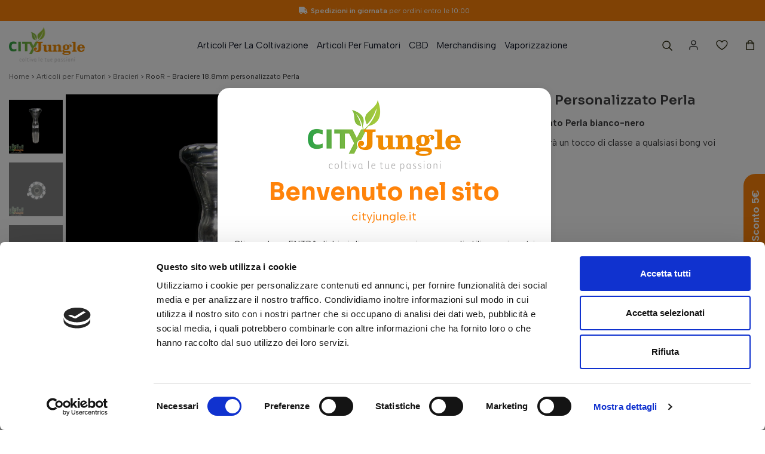

--- FILE ---
content_type: text/html; charset=utf-8
request_url: https://www.cityjungle.it/it/bracieri/2447-roor-braciere-188mm-personalizzato-perla-verde-acqua.html
body_size: 29870
content:
<!doctype html>
<html lang="it-IT">

  <head>
    
       

  <meta charset="utf-8">


  <meta http-equiv="x-ua-compatible" content="ie=edge">

<script data-keepinline="true">
    var ajaxGetProductUrl = '//www.cityjungle.it/it/module/cdc_googletagmanager/async';

/* datalayer */
dataLayer = window.dataLayer || [];
    let cdcDatalayer = {"pageCategory":"product","event":"view_item","ecommerce":{"currencyCode":"EUR","detail":{"products":[{"name":"RooR - Braciere 18.8mm personalizzato Perla","id":"2447","reference":"418KM-611K perla","price":"76.9","price_tax_exc":"63.03","brand":"Roor","category":"Articoli per Fumatori/Bracieri","item_category":"Articoli per Fumatori","item_category2":"Bracieri","link":"roor-braciere-188mm-personalizzato-perla-verde-acqua"}]}},"google_tag_params":{"ecomm_pagetype":"product","ecomm_prodid":"2447","ecomm_totalvalue":76.900000000000005684341886080801486968994140625,"ecomm_category":"Articoli per Fumatori/Bracieri","ecomm_totalvalue_tax_exc":63.030000000000001136868377216160297393798828125}};
    dataLayer.push(cdcDatalayer);

/* call to GTM Tag */
(function(w,d,s,l,i){w[l]=w[l]||[];w[l].push({'gtm.start':
new Date().getTime(),event:'gtm.js'});var f=d.getElementsByTagName(s)[0],
j=d.createElement(s),dl=l!='dataLayer'?'&l='+l:'';j.async=true;j.src=
'https://www.googletagmanager.com/gtm.js?id='+i+dl;f.parentNode.insertBefore(j,f);
})(window,document,'script','dataLayer','GTM-P7TJPZV');

/* async call to avoid cache system for dynamic data */
dataLayer.push({
  'event': 'datalayer_ready'
});
</script>

        <title>RooR - Braciere 18.8mm personalizzato Perla | City Jungle</title>
        <meta name="description" content="Scopri RooR - Braciere 18.8mm personalizzato Perla disponibile sul sito di City Jungle. Visita la pagina per maggiori informazioni!">
                    <meta name="robots" content="index,index">
              <link rel="canonical" href="https://www.cityjungle.it/it/bracieri/2447-roor-braciere-188mm-personalizzato-perla-verde-acqua.html">



  <meta name="viewport" content="width=device-width, initial-scale=1">



  <link rel="icon" type="image/vnd.microsoft.icon" href="https://www.cityjungle.it/it/img/favicon.ico?1672481432">
  <link rel="shortcut icon" type="image/x-icon" href="https://www.cityjungle.it/it/img/favicon.ico?1672481432">



  



  	

  <script type="text/javascript">
        var StaticSliders = [];
        var nicewishlist = {"nbProducts":0};
        var prestashop = {"cart":{"products":[],"totals":{"total":{"type":"total","label":"Totale","amount":0,"value":"0,00\u00a0\u20ac"},"total_including_tax":{"type":"total","label":"Totale (tasse incl.)","amount":0,"value":"0,00\u00a0\u20ac"},"total_excluding_tax":{"type":"total","label":"Totale (tasse escl.)","amount":0,"value":"0,00\u00a0\u20ac"}},"subtotals":{"products":{"type":"products","label":"Totale parziale","amount":0,"value":"0,00\u00a0\u20ac"},"discounts":null,"shipping":{"type":"shipping","label":"Spedizione","amount":0,"value":""},"tax":null},"products_count":0,"summary_string":"0 articoli","vouchers":{"allowed":1,"added":[]},"discounts":[],"minimalPurchase":24.589999999999999857891452847979962825775146484375,"minimalPurchaseRequired":"E richiesto un acquisto minimo complessivo di 30 \u20ac (Iva incl) per convalidare il tuo ordine. il totale attuale \u00e8 0,00\u00a0\u20ac (Iva incl.)."},"currency":{"id":1,"name":"Euro","iso_code":"EUR","iso_code_num":"978","sign":"\u20ac"},"customer":{"lastname":null,"firstname":null,"email":null,"birthday":null,"newsletter":null,"newsletter_date_add":null,"optin":null,"website":null,"company":null,"siret":null,"ape":null,"is_logged":false,"gender":{"type":null,"name":null},"addresses":[]},"language":{"name":"Italiano (Italian)","iso_code":"it","locale":"it-IT","language_code":"it","is_rtl":"0","date_format_lite":"d\/m\/Y","date_format_full":"d\/m\/Y H:i:s","id":1},"page":{"title":"","canonical":"https:\/\/www.cityjungle.it\/it\/bracieri\/2447-roor-braciere-188mm-personalizzato-perla-verde-acqua.html","meta":{"title":"RooR - Braciere 18.8mm personalizzato Perla verde acqua","description":"Misura: MEDIUM\r\nIl massimo grado di piacere derivante dalla fumata pu\u00f2 essere raggiunto solo con il giusto braciere. Studiati da RooR e prodotti con un vetro di qualit\u00e0 superiore questi bracieri presentano anche un pallino anti rotolamento in modo da evi","keywords":"","robots":"index"},"page_name":"product","body_classes":{"lang-it":true,"lang-rtl":false,"country-IT":true,"currency-EUR":true,"layout-full-width":true,"page-product":true,"tax-display-enabled":true,"product-id-2447":true,"product-RooR - Braciere 18.8mm personalizzato Perla":true,"product-id-category-135":true,"product-id-manufacturer-2":true,"product-id-supplier-0":true,"product-available-for-order":true},"admin_notifications":[]},"shop":{"name":"cityjungle","logo":"https:\/\/www.cityjungle.it\/it\/img\/logo-1672481432.jpg","stores_icon":"https:\/\/www.cityjungle.it\/it\/img\/logo_stores.png","favicon":"https:\/\/www.cityjungle.it\/it\/img\/favicon.ico"},"urls":{"base_url":"https:\/\/www.cityjungle.it\/it\/","current_url":"https:\/\/www.cityjungle.it\/it\/bracieri\/2447-roor-braciere-188mm-personalizzato-perla-verde-acqua.html","shop_domain_url":"https:\/\/www.cityjungle.it","img_ps_url":"https:\/\/www.cityjungle.it\/it\/img\/","img_cat_url":"https:\/\/www.cityjungle.it\/it\/img\/c\/","img_lang_url":"https:\/\/www.cityjungle.it\/it\/img\/l\/","img_prod_url":"https:\/\/www.cityjungle.it\/it\/img\/p\/","img_manu_url":"https:\/\/www.cityjungle.it\/it\/img\/m\/","img_sup_url":"https:\/\/www.cityjungle.it\/it\/img\/su\/","img_ship_url":"https:\/\/www.cityjungle.it\/it\/img\/s\/","img_store_url":"https:\/\/www.cityjungle.it\/it\/img\/st\/","img_col_url":"https:\/\/www.cityjungle.it\/it\/img\/co\/","img_url":"https:\/\/www.cityjungle.it\/it\/themes\/cityJungle\/assets\/img\/","css_url":"https:\/\/www.cityjungle.it\/it\/themes\/cityJungle\/assets\/css\/","js_url":"https:\/\/www.cityjungle.it\/it\/themes\/cityJungle\/assets\/js\/","pic_url":"https:\/\/www.cityjungle.it\/it\/upload\/","pages":{"address":"https:\/\/www.cityjungle.it\/it\/indirizzo","addresses":"https:\/\/www.cityjungle.it\/it\/indirizzi","authentication":"https:\/\/www.cityjungle.it\/it\/login","cart":"https:\/\/www.cityjungle.it\/it\/carrello","category":"https:\/\/www.cityjungle.it\/it\/index.php?controller=category","cms":"https:\/\/www.cityjungle.it\/it\/index.php?controller=cms","contact":"https:\/\/www.cityjungle.it\/it\/contattaci","discount":"https:\/\/www.cityjungle.it\/it\/buoni-sconto","guest_tracking":"https:\/\/www.cityjungle.it\/it\/tracciatura-ospite","history":"https:\/\/www.cityjungle.it\/it\/cronologia-ordini","identity":"https:\/\/www.cityjungle.it\/it\/dati-personali","index":"https:\/\/www.cityjungle.it\/it\/","my_account":"https:\/\/www.cityjungle.it\/it\/account","order_confirmation":"https:\/\/www.cityjungle.it\/it\/conferma-ordine","order_detail":"https:\/\/www.cityjungle.it\/it\/index.php?controller=order-detail","order_follow":"https:\/\/www.cityjungle.it\/it\/segui-ordine","order":"https:\/\/www.cityjungle.it\/it\/ordine","order_return":"https:\/\/www.cityjungle.it\/it\/index.php?controller=order-return","order_slip":"https:\/\/www.cityjungle.it\/it\/buono-ordine","pagenotfound":"https:\/\/www.cityjungle.it\/it\/pagina-non-trovata","password":"https:\/\/www.cityjungle.it\/it\/recupero-password","pdf_invoice":"https:\/\/www.cityjungle.it\/it\/index.php?controller=pdf-invoice","pdf_order_return":"https:\/\/www.cityjungle.it\/it\/index.php?controller=pdf-order-return","pdf_order_slip":"https:\/\/www.cityjungle.it\/it\/index.php?controller=pdf-order-slip","prices_drop":"https:\/\/www.cityjungle.it\/it\/offerte","product":"https:\/\/www.cityjungle.it\/it\/index.php?controller=product","search":"https:\/\/www.cityjungle.it\/it\/ricerca","sitemap":"https:\/\/www.cityjungle.it\/it\/Mappa del sito","stores":"https:\/\/www.cityjungle.it\/it\/negozi","supplier":"https:\/\/www.cityjungle.it\/it\/fornitori","register":"https:\/\/www.cityjungle.it\/it\/login?create_account=1","order_login":"https:\/\/www.cityjungle.it\/it\/ordine?login=1"},"alternative_langs":[],"theme_assets":"\/it\/themes\/cityJungle\/assets\/","actions":{"logout":"https:\/\/www.cityjungle.it\/it\/?mylogout="},"no_picture_image":{"bySize":{"small_default":{"url":"https:\/\/www.cityjungle.it\/it\/img\/p\/it-default-small_default.jpg","width":98,"height":98},"cart_default":{"url":"https:\/\/www.cityjungle.it\/it\/img\/p\/it-default-cart_default.jpg","width":107,"height":107},"checkout_default":{"url":"https:\/\/www.cityjungle.it\/it\/img\/p\/it-default-checkout_default.jpg","width":107,"height":107},"home_default":{"url":"https:\/\/www.cityjungle.it\/it\/img\/p\/it-default-home_default.jpg","width":300,"height":300},"medium_default":{"url":"https:\/\/www.cityjungle.it\/it\/img\/p\/it-default-medium_default.jpg","width":452,"height":452},"large_default":{"url":"https:\/\/www.cityjungle.it\/it\/img\/p\/it-default-large_default.jpg","width":800,"height":800}},"small":{"url":"https:\/\/www.cityjungle.it\/it\/img\/p\/it-default-small_default.jpg","width":98,"height":98},"medium":{"url":"https:\/\/www.cityjungle.it\/it\/img\/p\/it-default-home_default.jpg","width":300,"height":300},"large":{"url":"https:\/\/www.cityjungle.it\/it\/img\/p\/it-default-large_default.jpg","width":800,"height":800},"legend":""}},"configuration":{"display_taxes_label":true,"display_prices_tax_incl":true,"is_catalog":false,"show_prices":true,"opt_in":{"partner":false},"quantity_discount":{"type":"discount","label":"Sconto unit\u00e0"},"voucher_enabled":1,"return_enabled":0},"field_required":[],"breadcrumb":{"links":[{"title":"Home","url":"https:\/\/www.cityjungle.it\/it\/"},{"title":"Articoli per Fumatori","url":"https:\/\/www.cityjungle.it\/it\/85-articoli-per-fumatori"},{"title":"Bracieri","url":"https:\/\/www.cityjungle.it\/it\/135-bracieri"},{"title":"RooR - Braciere 18.8mm personalizzato Perla","url":"https:\/\/www.cityjungle.it\/it\/bracieri\/2447-roor-braciere-188mm-personalizzato-perla-verde-acqua.html"}],"count":4},"link":{"protocol_link":"https:\/\/","protocol_content":"https:\/\/"},"time":1769731038,"static_token":"77172101f8110c2abe84eb0697307df3","token":"c037cc4581f20abe3bab11e8ac901bd5","debug":false};
        var prestashopFacebookAjaxController = "https:\/\/www.cityjungle.it\/it\/module\/ps_facebook\/Ajax";
        var psr_icon_color = "#F19D76";
        var sb_id_shop = 1;
        var static_blocks = [{"id_static_block":"2","id_static_block_template":"0","hook":"DisplayCustomStatics","editor":"2","status":"1","custom_css":"0","title_active":"0","position":"1","css":"","date_from":"0000-00-00 00:00:00","date_to":"0000-00-00 00:00:00","date_add":"2023-01-02 08:11:53","date_upd":"2023-01-02 08:11:53","id_lang":"1","block_title":"Spese di spedizione in Italia","content":"<p>Test<\/p>","id_group":"1","conditions":[]},{"id_static_block":"3","id_static_block_template":"0","hook":"DisplayCustomStatics","editor":"2","status":"1","custom_css":"0","title_active":"0","position":"2","css":"","date_from":"0000-00-00 00:00:00","date_to":"0000-00-00 00:00:00","date_add":"2023-01-02 08:12:32","date_upd":"2024-01-31 14:54:46","id_lang":"1","block_title":"Product Service Payment","content":"<div class=\"product-service-wrapper\">\n<ul>\n<li class=\"item-1\">\n<div class=\"img\"><img src=\"https:\/\/www.cityjungle.it\/it\/themes\/cityJungle\/assets\/images\/Icons\/Consegna.svg\" alt=\"\" \/><\/div>\n<div class=\"text\">\n<h4><strong>Acquista entro le 10:00<\/strong><\/h4>\n<p>e verr\u00e0 spedito oggi<\/p>\n<\/div>\n<\/li>\n<li class=\"item-2\">\n<div class=\"img\"><img src=\"https:\/\/www.cityjungle.it\/it\/themes\/cityJungle\/assets\/images\/Icons\/Spedizioni.svg\" alt=\"\" \/><\/div>\n<div class=\"text\">\n<h4><strong>Spedizione gratuita<\/strong><\/h4>\n<p>per ordini superiori a 100\u20ac<\/p>\n<\/div>\n<\/li>\n<li class=\"item-3\">\n<div class=\"img\"><img src=\"https:\/\/www.cityjungle.it\/it\/themes\/cityJungle\/assets\/images\/Icons\/Help.svg\" alt=\"\" \/><\/div>\n<div class=\"text\">\n<h4><strong>Chiedi ai nostri esperti<\/strong><\/h4>\n<p><a href=\"https:\/\/www.cityjungle.it\/it\/content\/13-domande-frequenti\">contattaci subito<\/a><\/p>\n<\/div>\n<\/li>\n<\/ul>\n<\/div>","id_group":"1","conditions":[]},{"id_static_block":"4","id_static_block_template":"0","hook":"DisplayCustomStatics","editor":"2","status":"1","custom_css":"0","title_active":"0","position":"3","css":"","date_from":"0000-00-00 00:00:00","date_to":"0000-00-00 00:00:00","date_add":"2023-01-02 08:13:52","date_upd":"2023-04-21 16:16:15","id_lang":"1","block_title":"Cart Service Payment","content":"<div class=\"service cart_service\">\n<div class=\"footer-service\">\n<ul>\n<li class=\"item-4\">\n<h4><strong>Chiedi ai nostri esperti<\/strong><\/h4>\n<p>Scrivici a <a href=\"mailto:ordini.cityjungle@gmail.com\">ordini.cityjungle@gmail.com<\/a><br \/>o chiamaci al <a href=\"tel:+393472582098\">+39 347 2582098<\/a><\/p>\n<\/li>\n<li class=\"item-3\">\n<h4><strong>Ritiro e Pagamento in Store<\/strong><\/h4>\n<p>Via Longarone, 34 - 33100 Udine (UD)<\/p>\n<\/li>\n<\/ul>\n<\/div>\n<\/div>","id_group":"1","conditions":[]},{"id_static_block":"5","id_static_block_template":"0","hook":"DisplayCustomStatics","editor":"2","status":"1","custom_css":"0","title_active":"0","position":"4","css":"","date_from":"0000-00-00 00:00:00","date_to":"0000-00-00 00:00:00","date_add":"2023-01-02 08:15:05","date_upd":"2024-01-31 14:53:06","id_lang":"1","block_title":"Footer Service Payment","content":"<div class=\"service\">\n<div class=\"footer-service\">\n<ul>\n<li class=\"item-1\">\n<h4><strong>Spedizioni gratuita<\/strong><\/h4>\n<p>per ordini superiori a 100\u20ac<\/p>\n<\/li>\n<li class=\"item-2\">\n<h4><strong>Consegna rapida<\/strong><\/h4>\n<p>Spedizioni in giornata entro le 10<\/p>\n<\/li>\n<li class=\"item-3\">\n<h4><strong>Ritiro e Pagamento in Store<\/strong><\/h4>\n<p>a Udine. \u00a0<a href=\"https:\/\/www.cityjungle.it\/it\/content\/9-spedizioni-e-consegna\">Scopri di pi\u00f9<\/a><\/p>\n<\/li>\n<li class=\"item-4\">\n<h4><strong>Chiedi ai nostri esperti<\/strong><\/h4>\n<p><a href=\"https:\/\/www.cityjungle.it\/it\/content\/13-domande-frequenti\">contattaci subito<\/a><\/p>\n<\/li>\n<\/ul>\n<\/div>\n<\/div>","id_group":"1","conditions":[]},{"id_static_block":"6","id_static_block_template":"0","hook":"DisplayCustomStatics","editor":"2","status":"1","custom_css":"0","title_active":"0","position":"5","css":"","date_from":"0000-00-00 00:00:00","date_to":"0000-00-00 00:00:00","date_add":"2023-01-02 08:16:17","date_upd":"2024-02-22 14:56:40","id_lang":"1","block_title":"Footer Informations","content":"<div class=\"f-item footer-contact\">\n<p class=\"f-h6\">City Jungle<\/p>\n<div class=\"f-contact-inner\">\n<ul>\n<li>\n<p class=\"address-p\">Via Longarone, 34 <br \/>33100 Udine (UD), Italy<\/p>\n<p class=\"address-iva\">P.IVA: 02455670303<\/p>\n<p class=\"address-rea\">CF: CCCMHL76E03L483W<\/p>\n<\/li>\n<\/ul>\n<ul class=\"social\">\n<li><a href=\"https:\/\/www.facebook.com\/cityjungleudine?hc_ref=ARQRG5Hqx4vnKAF-ScxND_NX73Iugky8texainNr8pJvuKWMlfEXLEt21QCEBMYgnAk&amp;fref=nf\" target=\"_blank\" rel=\"noreferrer noopener\"><i class=\"fab fa-facebook\"><\/i><\/a><\/li>\n<li><a href=\"https:\/\/www.instagram.com\/cityjungle.udine\/\" target=\"_blank\" rel=\"noreferrer noopener\"><i class=\"fab fa-instagram\" style=\"margin-left:20px;\"><\/i><\/a><\/li>\n<\/ul>\n<\/div>\n<\/div>\n<div class=\"f-item footer-servizio\">\n<p class=\"f-h6\">Servizio Clienti \/ Orario Negozio<\/p>\n<div class=\"f-contact-inner\">\n<p class=\"ser-time\">Da marted\u00ec a venerd\u00ec <br \/>10-13 \/ 15.30-19.30 <br \/>sabato continuato 10-17<\/p>\n<p class=\"mail-p\"><a href=\"mailto:ordini.cityjungle@gmail.com\">ordini.cityjungle@gmail.com<\/a><\/p>\n<p class=\"phone-p\"><a href=\"tel:+393472582098\">T. +39 347 2582098<\/a><\/p>\n<\/div>\n<\/div>\n<div class=\"f-item footer-info\">\n<p class=\"f-h6\">Informazioni<\/p>\n<div class=\"f-contact-inner\">\n<ul class=\"link-item\">\n<li><a href=\"https:\/\/www.cityjungle.it\/it\/content\/13-domande-frequenti\">Domande Frequenti<\/a><\/li>\n<li><a href=\"https:\/\/www.cityjungle.it\/it\/content\/9-spedizioni-e-consegna\">Spedizioni e Consegna<\/a><\/li>\n<li><a href=\"https:\/\/www.cityjungle.it\/it\/content\/10-modalita-di-pagamento\">Modalit\u00e0 di Pagamento<\/a><\/li>\n<li><a href=\"https:\/\/www.cityjungle.it\/it\/content\/11-resi-e-rimborsi\">Resi e Rimborsi<\/a><\/li>\n<li><a href=\"https:\/\/www.iubenda.com\/privacy-policy\/97202317\" target=\"_blank\" rel=\"noreferrer noopener\">Privacy e Cookie Policy<\/a><\/li>\n<\/ul>\n<\/div>\n<\/div>\n<div class=\"f-item fcontact-info\">\n<p class=\"f-h6\">Su di noi<\/p>\n<div class=\"f-contact-inner\">\n<ul class=\"link-item\">\n<li><a href=\"https:\/\/www.cityjungle.it\/it\/content\/4-chi-siamo\">Chi Siamo<\/a><\/li>\n<li><a href=\"https:\/\/www.cityjungle.it\/it\/blog\">Blog<\/a><\/li>\n<li><a href=\"https:\/\/www.cityjungle.it\/it\/content\/8-contatti\">Contatti<\/a><\/li>\n<\/ul>\n<\/div>\n<\/div>","id_group":"1","conditions":[]},{"id_static_block":"7","id_static_block_template":"0","hook":"DisplayCustomStatics","editor":"2","status":"1","custom_css":"0","title_active":"0","position":"6","css":"","date_from":"0000-00-00 00:00:00","date_to":"0000-00-00 00:00:00","date_add":"2023-01-02 08:17:32","date_upd":"2023-02-23 16:49:23","id_lang":"1","block_title":"Header Informations","content":"<div class=\"top-spedizioni\"><span><i class=\"fas fa-truck\"><\/i><strong>Spedizioni in giornata<\/strong> per ordini entro le 10:00<\/span><\/div>","id_group":"1","conditions":[]}];
      </script>
		<link rel="stylesheet" href="https://www.cityjungle.it/it/themes/cityJungle/assets/css/theme.css" media="all">
		<link rel="stylesheet" href="https://www.cityjungle.it/it/modules/blockreassurance/views/dist/front.css" media="all">
		<link rel="stylesheet" href="https://www.cityjungle.it/it/modules/wkproductcustomfield/views/css/customfields.css" media="all">
		<link rel="stylesheet" href="https://www.cityjungle.it/it/modules/ps_searchbar/ps_searchbar.css" media="all">
		<link rel="stylesheet" href="https://www.cityjungle.it/it/themes/cityJungle/modules/prestablog/views/css/grid-for-1-7-module.css" media="all">
		<link rel="stylesheet" href="https://www.cityjungle.it/it/modules/prestablog/views/css/grid-for-1-7-module-widget.css" media="all">
		<link rel="stylesheet" href="https://www.cityjungle.it/it/themes/cityJungle/modules/prestablog/views/css/blog1.css" media="all">
		<link rel="stylesheet" href="https://www.cityjungle.it/it/modules/productcomments/views/css/productcomments.css" media="all">
		<link rel="stylesheet" href="https://www.cityjungle.it/it/modules/ets_contactform7/views/css/date.css" media="all">
		<link rel="stylesheet" href="https://www.cityjungle.it/it/modules/ets_contactform7/views/css/style.css" media="all">
		<link rel="stylesheet" href="https://www.cityjungle.it/it/modules/arlg/views/css/lightgallery.min.css" media="all">
		<link rel="stylesheet" href="https://www.cityjungle.it/it/themes/cityJungle/modules/arlg/views/css/lightslider.min.css" media="all">
		<link rel="stylesheet" href="https://www.cityjungle.it/it/modules/codfee/views/css/codfee_1.6.css" media="all">
		<link rel="stylesheet" href="https://www.cityjungle.it/it/modules/ets_seo/views/css/front.css" media="all">
		<link rel="stylesheet" href="https://www.cityjungle.it/it/modules/staticblock/views/css/static-block-slider.css" media="all">
		<link rel="stylesheet" href="https://www.cityjungle.it/it/modules/staticblock/views/css/staticblock.css" media="all">
		<link rel="stylesheet" href="https://www.cityjungle.it/it/modules/staticblock/views/css/slick.css" media="all">
		<link rel="stylesheet" href="https://www.cityjungle.it/it/modules/staticblock/views/css/slick-theme.css" media="all">
		<link rel="stylesheet" href="https://www.cityjungle.it/it/themes/cityJungle/modules/leobootstrapmenu/views/css/megamenu.css" media="all">
		<link rel="stylesheet" href="https://www.cityjungle.it/it/modules/leobootstrapmenu/views/css/leomenusidebar.css" media="all">
		<link rel="stylesheet" href="https://www.cityjungle.it/it/js/jquery/ui/themes/base/minified/jquery-ui.min.css" media="all">
		<link rel="stylesheet" href="https://www.cityjungle.it/it/js/jquery/ui/themes/base/minified/jquery.ui.theme.min.css" media="all">
		<link rel="stylesheet" href="https://www.cityjungle.it/it/js/jquery/plugins/fancybox/jquery.fancybox.css" media="all">
		<link rel="stylesheet" href="https://www.cityjungle.it/it/modules/ps_imageslider/css/homeslider.css" media="all">
		<link rel="stylesheet" href="https://www.cityjungle.it/it/themes/cityJungle/modules/nicewishlist/views/css/front.css" media="all">
		<link rel="stylesheet" href="https://www.cityjungle.it/it/themes/cityJungle/assets/css/all.css" media="all">
		<link rel="stylesheet" href="https://www.cityjungle.it/it/themes/cityJungle/assets/css/owl.carousel.css" media="all">
		<link rel="stylesheet" href="https://www.cityjungle.it/it/themes/cityJungle/assets/css/layout.css" media="all">
		<link rel="stylesheet" href="https://www.cityjungle.it/it/themes/cityJungle/assets/css/mains.css" media="all">
		<link rel="stylesheet" href="https://www.cityjungle.it/it/themes/cityJungle/assets/css/statics.css" media="all">
		<link rel="stylesheet" href="https://www.cityjungle.it/it/themes/cityJungle/assets/css/responsive.css" media="all">
	
	


        <link rel="preload" href="/it/modules/creativeelements/views/lib/ceicons/fonts/ceicons.woff2?fj664s"
            as="font" type="font/woff2" crossorigin>
                <link rel="preload" href="/it/modules/creativeelements/views/lib/font-awesome/fonts/fontawesome-webfont.woff2?v=4.7.0"
            as="font" type="font/woff2" crossorigin>
        <!--CE-JS-->


  <script type="text/javascript">
var url_basic_ets ='https://www.cityjungle.it/it/';
var link_contact_ets ='https://www.cityjungle.it/it/module/ets_contactform7/contact';
</script><style type="text/css">
    .lg-backdrop{
        z-index: 10400;
                    background-color: #000000;
            }
    .lg-outer{
        z-index: 10500;
    }
    .lg-toolbar .lg-icon{
                    color: #999999;
            }
    .lg-toolbar .lg-icon:hover{
                    color: #999999;
            }
    .lg-sub-html, .lg-toolbar{
                    background-color: rgba(0,0,0,0.45);
            }
    .lg-actions .lg-next, .lg-actions .lg-prev{
                    background-color: rgba(0,0,0,0.45);
                            color: #999999;
            }
    .lg-actions .lg-next:hover, .lg-actions .lg-prev:hover{
                    background-color: rgba(0,0,0,0.45);
                            color: #FFFFFF;
            }
    .lg-outer .lg-thumb-outer{
                    background-color: #0D0A0A;
            }
    .lg-outer .lg-toogle-thumb{
                    color: #999999;
                            background-color: #0D0A0A;
            }
    .lg-outer .lg-toogle-thumb:hover, .lg-outer.lg-dropdown-active #lg-share{
                    color: #999999;
            }
    .lg-outer .lg-thumb-item.active, .lg-outer .lg-thumb-item:hover{
                    border-color: #a90707;
            }
            .lg-outer.lg-pull-caption-up.lg-thumb-open .lg-sub-html{
            bottom: 118px;
        }
                .magnify > .magnify-lens {
            width: 200px;
            height: 200px;
        }
                .arlg-pager-controls{
        position: relative;
    }
    .arlg-pager-controls .arlg-pager-prev,
    .arlg-pager-controls .arlg-pager-next{
        width: 24px;
        height: 32px;
        padding: 0;
        margin: 0;
        border: 0;
        position: absolute;
        top: -59px;
        color: #232323;
        opacity: 0.7;
        transition: 0.2s all;
        z-index: 100;
    }
    .arlg-pager-controls .arlg-pager-prev:hover,
    .arlg-pager-controls .arlg-pager-next:hover{
        opacity: 0.9;
    }
    .arlg-pager-controls .arlg-pager-prev{
        left: -24px;
        right: auto;
        background: url('/it/modules/arlg/views/img/prev.svg') 50% 50% no-repeat scroll rgba(255, 255, 255, 0.6);
    }
    .arlg-pager-controls .arlg-pager-next{
        right: -24px;
        left: auto;
        background: url('/it/modules/arlg/views/img/next.svg') 50% 50% no-repeat scroll rgba(255, 255, 255, 0.6);
    }
    .arlg-pager-controls.active .arlg-pager-prev{
        left: 0;
    }
    .arlg-pager-controls.active .arlg-pager-next{
        right: 0;
    }
            .lSSlideOuter .lSPager.lSGallery img{
            margin: auto;
            position: absolute;
            top: 0;
            right: 0;
            bottom: 0;
            left: 0;
        }
        .lSSlideOuter .lSPager.lSGallery li{
            position: relative;
        }
        .lSSlideOuter.vertical .lightSlider .lslide{
            position: relative;
        }
        .lSSlideOuter.vertical .lightSlider .lslide img{
            margin: auto;
            position: absolute;
            top: 0;
            right: 0;
            bottom: 0;
            left: 0;
        }
                    .lSSlideOuter.vertical{
                padding-right: 0 !important;
                padding-left: 95px !important;
            }
            .lSSlideOuter.vertical .lSGallery{
                right: auto;
                left: 0;
                margin-right: 5px !important;
                margin-left: 0 !important;
            }
                .quickview-modal .product-cover,
    .quickview-modal .js-qv-mask,
    .quickview .product-cover,
    .quickview .js-qv-mask{
        display: block;
    }
</style>
<script type="text/javascript">
    var arlgMagnify = false;
    var arlgGalleryConfig = {
                    thumbnail: true,
            showThumbByDefault: true,
            animateThumb: true,
                loop: true,
        
        closable: true,
        escKey: true,
        keyPress: true,
        controls: true,
        slideEndAnimatoin: false,
        hideControlOnEnd: false,
        mousewheel: true,
        preload: 1,
        download: false,
        counter: true,
        enableDrag: true,
        enableSwipe: true,
                    pause: 3000,
            progressBar: true,
                thumbWidth: 98,
        thumbContHeight: 118
    };
    var arlgVertical = true;
    var arlgZoomSL = false;
        var arlgSliderConfig = {
        enableDrag: false,
                    prevHtml: '<svg role="img" xmlns="http://www.w3.org/2000/svg" viewBox="0 0 448 512" class="svg-inline--fa fa-chevron-up fa-w-14 fa-3x"><path fill="currentColor" d="M4.465 366.475l7.07 7.071c4.686 4.686 12.284 4.686 16.971 0L224 178.053l195.494 195.493c4.686 4.686 12.284 4.686 16.971 0l7.07-7.071c4.686-4.686 4.686-12.284 0-16.97l-211.05-211.051c-4.686-4.686-12.284-4.686-16.971 0L4.465 349.505c-4.687 4.686-4.687 12.284 0 16.97z" class=""></path></svg>',
            nextHtml: '<svg role="img" xmlns="http://www.w3.org/2000/svg" viewBox="0 0 448 512" class="svg-inline--fa fa-chevron-down fa-w-14 fa-3x"><path fill="currentColor" d="M443.5 162.6l-7.1-7.1c-4.7-4.7-12.3-4.7-17 0L224 351 28.5 155.5c-4.7-4.7-12.3-4.7-17 0l-7.1 7.1c-4.7 4.7-4.7 12.3 0 17l211 211.1c4.7 4.7 12.3 4.7 17 0l211-211.1c4.8-4.7 4.8-12.3.1-17z" class=""></path></svg>',
                item: 1,
        loop: true,
                    vertical: true,
            verticalHeight: 520,
            vThumbWidth: 90,
                slideMargin: 0,
        thumbItem: 5,
        item: 1,
        controls: true,
        gallery: true,
        pager: true,
                onAfterSlide: function(el) {
            arlg.setCurrentPagerPos(el.getCurrentSlideCount()-2);
            if (arlgMagnify && arlgZoomSL){
                $('#lightSlider .lslide.active img').imagezoomsl(arLgZoomSLOptions);
            }
        },
        onSliderLoad: function(el) {
            var config = Object.assign({
            }, arlgGalleryConfig);
            config.selector = '#lightSlider .lslide';
            el.lightGallery(config);
                    }
    };
    function arLgInit(){
                    $('.images-container li').each(function(index){
                var img = $(this).find('img');
                $(img).parent().attr('data-src', img.attr('data-image-large-src'));
            });
            var arlgMainImg = $('.product-cover').find('[data-toggle="modal"]');
            arlgMainImg.removeAttr('data-toggle').removeAttr('data-target').addClass('arlg-main-container');
            $(document).on('click', '.arlg-main-container', function(){
                $('.images-container .selected').trigger('click');
            });
            $(document).on('click', '.js-qv-product-cover', function(){
                $('.images-container .selected').trigger('click');
            });
                        $('.images-container li').hover(function(){
                $('.images-container li .selected').removeClass('selected');
                $(this).find('img').addClass('selected');
                var imgSrc = $(this).find('img').attr('data-image-large-src');
                $('.arlg-main-container').parent().find('img').attr('src', imgSrc).attr('data-magnify-src', imgSrc);
                if (arlgMagnify){
                                            $('.product-cover img').magnify();
                                    }
            });
            if (arlgMagnify){
                arlgMainImg.hide();
                $('.product-cover img').attr('data-magnify-src', $('.product-cover img').attr('src'));
                                    $('.product-cover img').magnify();
                                
            }
                $('.images-container .fancybox').removeClass('fancybox');
            };
    window.addEventListener('load', function(){
        $('body').on('click', '.tracker', function(){
            $('.lightSlider .lslide.active').click();
        });

                    prestashop.on('updatedProduct', function(resp){
                arLgInit();
            });
                        arLgInit();
    });
        </script><script type="text/javascript" src="/it/js/jquery/jquery-3.4.1.min.js"></script><script type="text/javascript">
$(document).ready(function() {
	$('.static_block_content').each(function() {
		var ids = $(this).attr('id').split('_');
		var id_static_block = ids[1];
		if (typeof static_blocks !== 'undefined' && static_blocks.length) {
			for (var i = 0; i < static_blocks.length; i++) {
				if (id_static_block == parseInt(static_blocks[i].id_static_block)) {
					if (parseInt(static_blocks[i].id_static_block_template) && static_blocks[i].template) {
						$(this).html(static_blocks[i].template);
					} else {
						$(this).html(static_blocks[i].content);
					}
				}
			}
		}
	});
});
</script>
<script type="text/javascript">
	
	var FancyboxI18nClose = "Vicino";
	var FancyboxI18nNext = "Il prossimo";
	var FancyboxI18nPrev = "Precedente";
	var current_link = "http://www.cityjungle.it/it/";		
	var currentURL = window.location;
	currentURL = String(currentURL);
	currentURL = currentURL.replace("https://","").replace("http://","").replace("www.","").replace( /#\w*/, "" );
	current_link = current_link.replace("https://","").replace("http://","").replace("www.","");
	var text_warning_select_txt = "Seleziona una da rimuovere?";
	var text_confirm_remove_txt = "Sei sicuro di voler rimuovere le fila piè di pagina?";
	var close_bt_txt = "Vicino";
	var list_menu = [];
	var list_menu_tmp = {};
	var list_tab = [];
	var isHomeMenu = 0;
	
</script>
<div id="wishnotif" class="nw-box"><div class="nw-content"><i class="material-icons" aria-hidden="true">done</i>Prodotto aggiunto alla wishlist</div></div>


<div id="nicewishlist-modal" class="modal fade" tabindex="-1" role="dialog" aria-hidden="true">
    <div class="modal-dialog">
        <div class="modal-content">
            <div class="modal-header">
                <span class="modal-title">Devi accedere o creare un account</span>
                <button type="button" class="close" data-dismiss="modal" aria-label="Close">
                    <span aria-hidden="true">&times;</span>
                </button>
            </div>
            <div class="modal-body">
                <section class="login-form">
                   <p> Salva i prodotti nella tua lista dei desideri per acquistarli in seguito o per condividerli con i tuoi amici.</p>
                    

  
      

  <form id="login-form" action="index.php?controller=authentication&amp;back=my-account" method="post">

    <div>
      
                  
            
  
    <input type="hidden" name="back" value="">
  


          
                  
            
  <div class="form-group row ">
    <label class="col-md-3 form-control-label required" for="field-email">
              E-mail
          </label>
    <div class="col-md-6">

      
        
          <input
            id="field-email"
            class="form-control"
            name="email"
            type="email"
            value=""
            autocomplete="email"                                    required          >
                  

      
      
              

    </div>

    <div class="col-md-3 form-control-comment">
      
              
    </div>
  </div>


          
                  
            
  <div class="form-group row ">
    <label class="col-md-3 form-control-label required" for="field-password">
              Password
          </label>
    <div class="col-md-6">

      
        
          <div class="input-group js-parent-focus">
            <input
              id="field-password"
              class="form-control js-child-focus js-visible-password"
              name="password"
              title="Deve avere almeno 5 caratteri"
              aria-label="La password deve essere composta da almeno 5 caratteri"
              type="password"
              autocomplete="current-password"              value=""
              pattern=".{5,}"
              required            >
            <span class="input-group-btn">
              <button
                class="btn"
                type="button"
                data-action="show-password"
                data-text-show="Mostra"
                data-text-hide="Nascondi"
              >
                Mostra
              </button>
            </span>
          </div>
        

      
      
              

    </div>

    <div class="col-md-3 form-control-comment">
      
              
    </div>
  </div>


          
              
      <script type="text/javascript">
        jQuery("input[name='email']").attr("placeholder", "Inserisci E-mail");
        jQuery("input[name='password']").attr("placeholder", "Almeno 8 caratteri, uno alfanumerico");
      </script>
      <div class="forgot-password">
        <a href="https://www.cityjungle.it/it/recupero-password" rel="nofollow">
          Hai dimenticato la password?
        </a>
      </div>
    </div>

    
      <footer class="form-footer text-sm-center clearfix">
        <input type="hidden" name="submitLogin" value="1">
        
          <button id="submit-login" class="btn btn-primary" data-link-action="sign-in" type="submit" class="form-control-submit">
            Accedi
          </button>
        
      </footer>
    

  </form>


                </section>
                <hr/>
                
                    
                
                <div class="no-account">
                    <a href="https://www.cityjungle.it/it/login?create_account=1" data-link-action="display-register-form">
                        Non hai un account? Registrati qui
                    </a>
                </div>
            </div>
        </div>
    </div>
</div>
<script type="text/javascript">
    (function() {
        window.sib = {
            equeue: [],
            client_key: "67nrt164wmw4e2pt1isdq7oc"
        };

    
        window.sendinblue = { } ;
        for (var j = ['track', 'identify', 'trackLink', 'page'], i = 0; i < j.length; i++) {
            (function(k) {
                window.sendinblue[k] = function() {
                    var arg = Array.prototype.slice.call(arguments);
                    (window.sib[k] || function() {
                        var t = { } ;
                        t[k] = arg;
                        window.sib.equeue.push(t);
                    })(arg[0], arg[1], arg[2]);
                };
            })(j[i]);
        }
        var n = document.createElement("script"),
            i = document.getElementsByTagName("script")[0];
        n.type = "text/javascript", n.id = "sendinblue-js", n.async = !0, n.src = "https://sibautomation.com/sa.js?plugin=prestashop&key=" + window.sib.client_key, i.parentNode.insertBefore(n, i), window.sendinblue.page();
    })();
</script>




	 
<link rel="preconnect" href="https://fonts.googleapis.com"><link rel="preconnect" href="https://fonts.gstatic.com" crossorigin><link href="https://fonts.googleapis.com/css2?family=Albert+Sans:ital,wght@0,100;0,200;0,300;0,400;0,500;0,600;0,700;0,800;1,100;1,200;1,300;1,400;1,500;1,600;1,700;1,800&family=Sora:wght@100;200;300;400;500;600;700;800&display=swap" rel="stylesheet">    
            <meta property="og:type" content="product">
        <meta property="og:url" content="https://www.cityjungle.it/it/bracieri/2447-roor-braciere-188mm-personalizzato-perla-verde-acqua.html">
        <meta property="og:title" content="RooR - Braciere 18.8mm personalizzato Perla | City Jungle">
        <meta property="og:site_name" content="cityjungle">
        <meta property="og:description" content="Scopri RooR - Braciere 18.8mm personalizzato Perla disponibile sul sito di City Jungle. Visita la pagina per maggiori informazioni!">
        <meta property="og:image" content="https://www.cityjungle.it/it/8079-large_default/roor-braciere-188mm-personalizzato-perla-verde-acqua.jpg">
          <meta property="product:pretax_price:amount" content="63.032787">
    <meta property="product:pretax_price:currency" content="EUR">
    <meta property="product:price:amount" content="76.9">
    <meta property="product:price:currency" content="EUR">
      <meta property="product:weight:value" content="0.025000">
  <meta property="product:weight:units" content="kg">
            <meta name="twitter:title" content="RooR - Braciere 18.8mm personalizzato Perla | City Jungle">
        <meta name="twitter:description" content="Scopri RooR - Braciere 18.8mm personalizzato Perla disponibile sul sito di City Jungle. Visita la pagina per maggiori informazioni!">
        <meta name="twitter:image" content="">
        <meta name="twitter:card" content="summary_large_image">
                                            <script type='application/ld+json' class='ets-seo-schema-graph--main'>
            {"@context":"https://schema.org","@graph":[{"@type":"WebSite","@id":"https://www.cityjungle.it/it/#website","url":"https://www.cityjungle.it/it/","name":"cityjungle","potentialAction":{"@type":"SearchAction","target":"https://www.cityjungle.it/it/search?s={search_term_string}","query-input":"required name=search_term_string"}},{"@type":"BreadcrumbList","@id":"https://www.cityjungle.it/it/#breadcrumb","itemListElement":[{"@type":"ListItem","position":1,"item":{"@type":"WebPage","name":"Home","@id":"https://www.cityjungle.it/it/","url":"https://www.cityjungle.it/it/"}},{"@type":"ListItem","position":2,"item":{"@type":"WebPage","name":"Bracieri","@id":"https://www.cityjungle.it/it/135-bracieri","url":"https://www.cityjungle.it/it/135-bracieri"}},{"@type":"ListItem","position":3,"item":{"@type":"WebPage","name":"RooR - Braciere 18.8mm personalizzato Perla","@id":"https://www.cityjungle.it/it/bracieri/2447-roor-braciere-188mm-personalizzato-perla-verde-acqua.html","url":"https://www.cityjungle.it/it/bracieri/2447-roor-braciere-188mm-personalizzato-perla-verde-acqua.html"}}]}]}
        </script>
    
  </head>

  <body id="product" class="lang-it country-it currency-eur layout-full-width page-product tax-display-enabled product-id-2447 product-roor-braciere-18-8mm-personalizzato-perla product-id-category-135 product-id-manufacturer-2 product-id-supplier-0 product-available-for-order elementor-page elementor-page-2447030101">

    
      <!-- Google Tag Manager (noscript) -->
<noscript><iframe src="https://www.googletagmanager.com/ns.html?id=GTM-P7TJPZV"
height="0" width="0" style="display:none;visibility:hidden"></iframe></noscript>
<!-- End Google Tag Manager (noscript) -->

    

    <main>
      
              

      <header id="header">
        
          	
  <div class="header-banner">
    
  </div>



  <nav class="header-nav">
    <div class="container">
        <div id="static-block-wrapper_7" class="static_block_content right-nav"></div>
	  <div class="hidden-md-up text-sm-center mobile">
          <!-- <div class="float-xs-right" id="menu-icon">
            <span class="menu-ico"></span>
          </div> -->
		  
          <div class="float-xs-right" id="_mobile_cart"></div>
		  <div class="top-logo" id="_mobile_logo"></div>
          <div class="float-xs-right" id="_mobile_user_info"></div>
		  <div class="float-xs-right" id="_mobile_whislist">
            <div class="whislist">
              <a href="https://www.cityjungle.it/it/module/nicewishlist/view">
                <span class="whislist-ico"></span>
              </a>
            </div>
          </div>
		  
          
          <div class="clearfix"></div>
        </div>
    </div>
  </nav>



  <div class="header-top">
    <div class="container">
       <div class="row">
        <div class="col-md-3 hidden-sm-down" id="_desktop_logo">
                            <div class="logo-text">
                  <a href="https://www.cityjungle.it/it/">
                    <img class="logo img-responsive" src="/it/themes/cityJungle/assets/images/logo-cityJungle.png" alt="cityjungle">
                  </a>
                </div>
                    </div>
        <div class="header-top-right col-md-10 col-sm-12 position-static1">
          

<div class="menu js-top-menu position-static hidden-sm-down" id="_desktop_top_menu">
    
          <ul class="top-menu" id="top-menu" data-depth="0">
                    <li class="category" id="category-10">
                          <a
                class="dropdown-item"
                href="https://www.cityjungle.it/it/10-articoli-per-la-coltivazione" data-depth="0"
                              >
                                                                      <span class="float-xs-right hidden-md-up">
                    <span data-target="#top_sub_menu_22446" data-toggle="collapse" class="navbar-toggler collapse-icons">
                      <i class="material-icons add">&#xE313;</i>
                      <i class="material-icons remove">&#xE316;</i>
                    </span>
                  </span>
                                Articoli per la coltivazione
              </a>
                            <div  class="popover sub-menu js-sub-menu collapse" id="top_sub_menu_22446">
                
          <ul class="top-menu"  data-depth="1">
                    <li class="category" id="category-11">
                          <a
                class="dropdown-item dropdown-submenu"
                href="https://www.cityjungle.it/it/11-grow-box" data-depth="1"
                              >
                                                                      <span class="float-xs-right hidden-md-up">
                    <span data-target="#top_sub_menu_95199" data-toggle="collapse" class="navbar-toggler collapse-icons">
                      <i class="material-icons add">&#xE313;</i>
                      <i class="material-icons remove">&#xE316;</i>
                    </span>
                  </span>
                                Grow Box
              </a>
                            <div  class="collapse" id="top_sub_menu_95199">
                
          <ul class="top-menu"  data-depth="2">
                    <li class="category" id="category-19">
                          <a
                class="dropdown-item"
                href="https://www.cityjungle.it/it/19-grow-box" data-depth="2"
                              >
                                Grow box
              </a>
                          </li>
                    <li class="category" id="category-20">
                          <a
                class="dropdown-item"
                href="https://www.cityjungle.it/it/20-kit-grow-box-completi" data-depth="2"
                              >
                                Kit grow box completi
              </a>
                          </li>
                    <li class="category" id="category-21">
                          <a
                class="dropdown-item"
                href="https://www.cityjungle.it/it/21-accessori-grow-box" data-depth="2"
                              >
                                Accessori grow box
              </a>
                          </li>
                    <li class="category" id="category-22">
                          <a
                class="dropdown-item"
                href="https://www.cityjungle.it/it/22-germinazione-e-serre" data-depth="2"
                              >
                                Germinazione e serre
              </a>
                          </li>
                    <li class="category" id="category-23">
                          <a
                class="dropdown-item"
                href="https://www.cityjungle.it/it/23-attrezzi" data-depth="2"
                              >
                                Attrezzi
              </a>
                          </li>
              </ul>
    
              </div>
                          </li>
                    <li class="category" id="category-12">
                          <a
                class="dropdown-item dropdown-submenu"
                href="https://www.cityjungle.it/it/12-illuminazione-indoor" data-depth="1"
                              >
                                                                      <span class="float-xs-right hidden-md-up">
                    <span data-target="#top_sub_menu_68313" data-toggle="collapse" class="navbar-toggler collapse-icons">
                      <i class="material-icons add">&#xE313;</i>
                      <i class="material-icons remove">&#xE316;</i>
                    </span>
                  </span>
                                Illuminazione indoor
              </a>
                            <div  class="collapse" id="top_sub_menu_68313">
                
          <ul class="top-menu"  data-depth="2">
                    <li class="category" id="category-24">
                          <a
                class="dropdown-item"
                href="https://www.cityjungle.it/it/24-lampade-hps-mh-agro" data-depth="2"
                              >
                                Lampade HPS - MH - AGRO
              </a>
                          </li>
                    <li class="category" id="category-25">
                          <a
                class="dropdown-item"
                href="https://www.cityjungle.it/it/25-lampade-cflneon" data-depth="2"
                              >
                                Lampade CFL/Neon
              </a>
                          </li>
                    <li class="category" id="category-26">
                          <a
                class="dropdown-item"
                href="https://www.cityjungle.it/it/26-lampade-cmh" data-depth="2"
                              >
                                Lampade CMH
              </a>
                          </li>
                    <li class="category" id="category-27">
                          <a
                class="dropdown-item"
                href="https://www.cityjungle.it/it/27-lampade-led" data-depth="2"
                              >
                                Lampade LED
              </a>
                          </li>
                    <li class="category" id="category-28">
                          <a
                class="dropdown-item"
                href="https://www.cityjungle.it/it/28-riflettori" data-depth="2"
                              >
                                Riflettori
              </a>
                          </li>
                    <li class="category" id="category-29">
                          <a
                class="dropdown-item"
                href="https://www.cityjungle.it/it/29-ballast" data-depth="2"
                              >
                                Ballast
              </a>
                          </li>
                    <li class="category" id="category-30">
                          <a
                class="dropdown-item"
                href="https://www.cityjungle.it/it/30-accessori-per-illuminazione" data-depth="2"
                              >
                                Accessori per illuminazione
              </a>
                          </li>
              </ul>
    
              </div>
                          </li>
                    <li class="category" id="category-13">
                          <a
                class="dropdown-item dropdown-submenu"
                href="https://www.cityjungle.it/it/13-trattamento-aria" data-depth="1"
                              >
                                                                      <span class="float-xs-right hidden-md-up">
                    <span data-target="#top_sub_menu_96068" data-toggle="collapse" class="navbar-toggler collapse-icons">
                      <i class="material-icons add">&#xE313;</i>
                      <i class="material-icons remove">&#xE316;</i>
                    </span>
                  </span>
                                Trattamento Aria
              </a>
                            <div  class="collapse" id="top_sub_menu_96068">
                
          <ul class="top-menu"  data-depth="2">
                    <li class="category" id="category-31">
                          <a
                class="dropdown-item"
                href="https://www.cityjungle.it/it/31-estrattori" data-depth="2"
                              >
                                Estrattori
              </a>
                          </li>
                    <li class="category" id="category-32">
                          <a
                class="dropdown-item"
                href="https://www.cityjungle.it/it/32-ventilatori" data-depth="2"
                              >
                                Ventilatori
              </a>
                          </li>
                    <li class="category" id="category-33">
                          <a
                class="dropdown-item"
                href="https://www.cityjungle.it/it/33-umidificatori" data-depth="2"
                              >
                                Umidificatori
              </a>
                          </li>
                    <li class="category" id="category-34">
                          <a
                class="dropdown-item"
                href="https://www.cityjungle.it/it/34-filtri-ai-carboni-attivi" data-depth="2"
                              >
                                Filtri ai carboni attivi
              </a>
                          </li>
                    <li class="category" id="category-35">
                          <a
                class="dropdown-item"
                href="https://www.cityjungle.it/it/35-anti-odore" data-depth="2"
                              >
                                Anti-odore
              </a>
                          </li>
                    <li class="category" id="category-36">
                          <a
                class="dropdown-item"
                href="https://www.cityjungle.it/it/36-filtri-ingresso-aria" data-depth="2"
                              >
                                Filtri ingresso aria
              </a>
                          </li>
                    <li class="category" id="category-37">
                          <a
                class="dropdown-item"
                href="https://www.cityjungle.it/it/37-silenziatori" data-depth="2"
                              >
                                Silenziatori
              </a>
                          </li>
                    <li class="category" id="category-38">
                          <a
                class="dropdown-item"
                href="https://www.cityjungle.it/it/38-riscaldamento" data-depth="2"
                              >
                                Riscaldamento
              </a>
                          </li>
                    <li class="category" id="category-39">
                          <a
                class="dropdown-item"
                href="https://www.cityjungle.it/it/39-co2" data-depth="2"
                              >
                                CO2
              </a>
                          </li>
                    <li class="category" id="category-40">
                          <a
                class="dropdown-item"
                href="https://www.cityjungle.it/it/40-condotte" data-depth="2"
                              >
                                Condotte
              </a>
                          </li>
                    <li class="category" id="category-41">
                          <a
                class="dropdown-item"
                href="https://www.cityjungle.it/it/41-accessori-condotte" data-depth="2"
                              >
                                Accessori condotte
              </a>
                          </li>
                    <li class="category" id="category-146">
                          <a
                class="dropdown-item"
                href="https://www.cityjungle.it/it/146-regolazione-e-controllo" data-depth="2"
                              >
                                Regolazione e Controllo
              </a>
                          </li>
              </ul>
    
              </div>
                          </li>
                    <li class="category" id="category-14">
                          <a
                class="dropdown-item dropdown-submenu"
                href="https://www.cityjungle.it/it/14-idroaeroponica" data-depth="1"
                              >
                                                                      <span class="float-xs-right hidden-md-up">
                    <span data-target="#top_sub_menu_71682" data-toggle="collapse" class="navbar-toggler collapse-icons">
                      <i class="material-icons add">&#xE313;</i>
                      <i class="material-icons remove">&#xE316;</i>
                    </span>
                  </span>
                                Idro/Aeroponica
              </a>
                            <div  class="collapse" id="top_sub_menu_71682">
                
          <ul class="top-menu"  data-depth="2">
                    <li class="category" id="category-42">
                          <a
                class="dropdown-item"
                href="https://www.cityjungle.it/it/42-sistemi-idroponici" data-depth="2"
                              >
                                Sistemi idroponici
              </a>
                          </li>
                    <li class="category" id="category-43">
                          <a
                class="dropdown-item"
                href="https://www.cityjungle.it/it/43-sistema-autopot" data-depth="2"
                              >
                                Sistema AutoPot
              </a>
                          </li>
                    <li class="category" id="category-44">
                          <a
                class="dropdown-item"
                href="https://www.cityjungle.it/it/44-propagatori" data-depth="2"
                              >
                                Propagatori
              </a>
                          </li>
                    <li class="category" id="category-45">
                          <a
                class="dropdown-item"
                href="https://www.cityjungle.it/it/45-ricambi-autopot" data-depth="2"
                              >
                                Ricambi AutoPot
              </a>
                          </li>
                    <li class="category" id="category-46">
                          <a
                class="dropdown-item"
                href="https://www.cityjungle.it/it/46-pompe-ad-aria" data-depth="2"
                              >
                                Pompe ad aria
              </a>
                          </li>
                    <li class="category" id="category-47">
                          <a
                class="dropdown-item"
                href="https://www.cityjungle.it/it/47-pompe-ad-immersione" data-depth="2"
                              >
                                Pompe ad immersione
              </a>
                          </li>
                    <li class="category" id="category-48">
                          <a
                class="dropdown-item"
                href="https://www.cityjungle.it/it/48-accessori-per-sistemi" data-depth="2"
                              >
                                Accessori per sistemi
              </a>
                          </li>
                    <li class="category" id="category-49">
                          <a
                class="dropdown-item"
                href="https://www.cityjungle.it/it/49-irrigazione" data-depth="2"
                              >
                                Irrigazione
              </a>
                          </li>
              </ul>
    
              </div>
                          </li>
                    <li class="category" id="category-18">
                          <a
                class="dropdown-item dropdown-submenu"
                href="https://www.cityjungle.it/it/18-substrati" data-depth="1"
                              >
                                                                      <span class="float-xs-right hidden-md-up">
                    <span data-target="#top_sub_menu_48492" data-toggle="collapse" class="navbar-toggler collapse-icons">
                      <i class="material-icons add">&#xE313;</i>
                      <i class="material-icons remove">&#xE316;</i>
                    </span>
                  </span>
                                Substrati
              </a>
                            <div  class="collapse" id="top_sub_menu_48492">
                
          <ul class="top-menu"  data-depth="2">
                    <li class="category" id="category-79">
                          <a
                class="dropdown-item"
                href="https://www.cityjungle.it/it/79-terra" data-depth="2"
                              >
                                Terra
              </a>
                          </li>
                    <li class="category" id="category-80">
                          <a
                class="dropdown-item"
                href="https://www.cityjungle.it/it/80-cocco" data-depth="2"
                              >
                                Cocco
              </a>
                          </li>
                    <li class="category" id="category-81">
                          <a
                class="dropdown-item"
                href="https://www.cityjungle.it/it/81-argilla" data-depth="2"
                              >
                                Argilla
              </a>
                          </li>
                    <li class="category" id="category-83">
                          <a
                class="dropdown-item"
                href="https://www.cityjungle.it/it/83-lana-di-roccia" data-depth="2"
                              >
                                Lana di roccia
              </a>
                          </li>
                    <li class="category" id="category-84">
                          <a
                class="dropdown-item"
                href="https://www.cityjungle.it/it/84-perlite" data-depth="2"
                              >
                                Perlite
              </a>
                          </li>
              </ul>
    
              </div>
                          </li>
                    <li class="category" id="category-15">
                          <a
                class="dropdown-item dropdown-submenu"
                href="https://www.cityjungle.it/it/15-fertilizzanti" data-depth="1"
                              >
                                                                      <span class="float-xs-right hidden-md-up">
                    <span data-target="#top_sub_menu_20984" data-toggle="collapse" class="navbar-toggler collapse-icons">
                      <i class="material-icons add">&#xE313;</i>
                      <i class="material-icons remove">&#xE316;</i>
                    </span>
                  </span>
                                Fertilizzanti
              </a>
                            <div  class="collapse" id="top_sub_menu_20984">
                
          <ul class="top-menu"  data-depth="2">
                    <li class="category" id="category-152">
                          <a
                class="dropdown-item"
                href="https://www.cityjungle.it/it/152-kit-fertilizzanti" data-depth="2"
                              >
                                Kit fertilizzanti
              </a>
                          </li>
                    <li class="category" id="category-50">
                          <a
                class="dropdown-item"
                href="https://www.cityjungle.it/it/50-fertilizzanti-organici" data-depth="2"
                              >
                                Fertilizzanti organici
              </a>
                          </li>
                    <li class="category" id="category-51">
                          <a
                class="dropdown-item"
                href="https://www.cityjungle.it/it/51-fertilizzanti-minerali" data-depth="2"
                              >
                                Fertilizzanti minerali
              </a>
                          </li>
                    <li class="category" id="category-52">
                          <a
                class="dropdown-item"
                href="https://www.cityjungle.it/it/52-fertilizzanti-per-idroponica" data-depth="2"
                              >
                                Fertilizzanti per idroponica
              </a>
                          </li>
                    <li class="category" id="category-53">
                          <a
                class="dropdown-item"
                href="https://www.cityjungle.it/it/53-fertilizzanti-per-cocco" data-depth="2"
                              >
                                Fertilizzanti per cocco
              </a>
                          </li>
                    <li class="category" id="category-54">
                          <a
                class="dropdown-item"
                href="https://www.cityjungle.it/it/54-additivi" data-depth="2"
                              >
                                Additivi
              </a>
                          </li>
                    <li class="category" id="category-55">
                          <a
                class="dropdown-item"
                href="https://www.cityjungle.it/it/55-ammendanti" data-depth="2"
                              >
                                Ammendanti
              </a>
                          </li>
                    <li class="category" id="category-56">
                          <a
                class="dropdown-item"
                href="https://www.cityjungle.it/it/56-autopot" data-depth="2"
                              >
                                Autopot
              </a>
                          </li>
                    <li class="category" id="category-57">
                          <a
                class="dropdown-item"
                href="https://www.cityjungle.it/it/57-fertilizzanti-di-base" data-depth="2"
                              >
                                Fertilizzanti di base
              </a>
                          </li>
                    <li class="category" id="category-58">
                          <a
                class="dropdown-item"
                href="https://www.cityjungle.it/it/58-booster-fioritura" data-depth="2"
                              >
                                Booster fioritura
              </a>
                          </li>
                    <li class="category" id="category-59">
                          <a
                class="dropdown-item"
                href="https://www.cityjungle.it/it/59-radicazione-e-taleaggi" data-depth="2"
                              >
                                Radicazione e Taleaggi
              </a>
                          </li>
                    <li class="category" id="category-60">
                          <a
                class="dropdown-item"
                href="https://www.cityjungle.it/it/60-enzimi" data-depth="2"
                              >
                                Enzimi
              </a>
                          </li>
                    <li class="category" id="category-61">
                          <a
                class="dropdown-item"
                href="https://www.cityjungle.it/it/61-prevenzione-e-cura" data-depth="2"
                              >
                                Prevenzione e cura
              </a>
                          </li>
                    <li class="category" id="category-62">
                          <a
                class="dropdown-item"
                href="https://www.cityjungle.it/it/62-regolatori-di-ph" data-depth="2"
                              >
                                Regolatori di pH
              </a>
                          </li>
              </ul>
    
              </div>
                          </li>
                    <li class="category" id="category-16">
                          <a
                class="dropdown-item dropdown-submenu"
                href="https://www.cityjungle.it/it/16-strumenti-e-automazione" data-depth="1"
                              >
                                                                      <span class="float-xs-right hidden-md-up">
                    <span data-target="#top_sub_menu_83435" data-toggle="collapse" class="navbar-toggler collapse-icons">
                      <i class="material-icons add">&#xE313;</i>
                      <i class="material-icons remove">&#xE316;</i>
                    </span>
                  </span>
                                Strumenti e Automazione
              </a>
                            <div  class="collapse" id="top_sub_menu_83435">
                
          <ul class="top-menu"  data-depth="2">
                    <li class="category" id="category-63">
                          <a
                class="dropdown-item"
                href="https://www.cityjungle.it/it/63-strumenti-di-automazione" data-depth="2"
                              >
                                Strumenti di automazione
              </a>
                          </li>
                    <li class="category" id="category-64">
                          <a
                class="dropdown-item"
                href="https://www.cityjungle.it/it/64-strumenti-di-misurazione" data-depth="2"
                              >
                                Strumenti di misurazione
              </a>
                          </li>
                    <li class="category" id="category-65">
                          <a
                class="dropdown-item"
                href="https://www.cityjungle.it/it/65-controllo-phec" data-depth="2"
                              >
                                Controllo Ph/EC
              </a>
                          </li>
                    <li class="category" id="category-66">
                          <a
                class="dropdown-item"
                href="https://www.cityjungle.it/it/66-misurazione-liquidi" data-depth="2"
                              >
                                Misurazione liquidi
              </a>
                          </li>
                    <li class="category" id="category-67">
                          <a
                class="dropdown-item"
                href="https://www.cityjungle.it/it/67-sonde-e-sensori" data-depth="2"
                              >
                                Sonde e sensori
              </a>
                          </li>
                    <li class="category" id="category-68">
                          <a
                class="dropdown-item"
                href="https://www.cityjungle.it/it/68-ingrandimento-e-microscopi" data-depth="2"
                              >
                                Ingrandimento e microscopi
              </a>
                          </li>
                    <li class="category" id="category-69">
                          <a
                class="dropdown-item"
                href="https://www.cityjungle.it/it/69-soluzioni-di-calibrazione" data-depth="2"
                              >
                                Soluzioni di calibrazione
              </a>
                          </li>
                    <li class="category" id="category-70">
                          <a
                class="dropdown-item"
                href="https://www.cityjungle.it/it/70-cavi-e-ciabatte" data-depth="2"
                              >
                                Cavi e ciabatte
              </a>
                          </li>
              </ul>
    
              </div>
                          </li>
                    <li class="category" id="category-145">
                          <a
                class="dropdown-item dropdown-submenu"
                href="https://www.cityjungle.it/it/145-micorrize-funghi-batteri" data-depth="1"
                              >
                                Micorrize-Funghi-Batteri
              </a>
                          </li>
                    <li class="category" id="category-17">
                          <a
                class="dropdown-item dropdown-submenu"
                href="https://www.cityjungle.it/it/17-vasi-e-sottovasi" data-depth="1"
                              >
                                                                      <span class="float-xs-right hidden-md-up">
                    <span data-target="#top_sub_menu_61578" data-toggle="collapse" class="navbar-toggler collapse-icons">
                      <i class="material-icons add">&#xE313;</i>
                      <i class="material-icons remove">&#xE316;</i>
                    </span>
                  </span>
                                Vasi e Sottovasi
              </a>
                            <div  class="collapse" id="top_sub_menu_61578">
                
          <ul class="top-menu"  data-depth="2">
                    <li class="category" id="category-71">
                          <a
                class="dropdown-item"
                href="https://www.cityjungle.it/it/71-air-pot" data-depth="2"
                              >
                                Air-Pot
              </a>
                          </li>
                    <li class="category" id="category-72">
                          <a
                class="dropdown-item"
                href="https://www.cityjungle.it/it/72-vasi-quadrati" data-depth="2"
                              >
                                Vasi quadrati
              </a>
                          </li>
                    <li class="category" id="category-73">
                          <a
                class="dropdown-item"
                href="https://www.cityjungle.it/it/73-sottovasi-quadrati" data-depth="2"
                              >
                                Sottovasi quadrati
              </a>
                          </li>
                    <li class="category" id="category-74">
                          <a
                class="dropdown-item"
                href="https://www.cityjungle.it/it/74-vasi-geotessile" data-depth="2"
                              >
                                Vasi geotessile
              </a>
                          </li>
                    <li class="category" id="category-75">
                          <a
                class="dropdown-item"
                href="https://www.cityjungle.it/it/75-vasi-vega" data-depth="2"
                              >
                                Vasi vega
              </a>
                          </li>
                    <li class="category" id="category-76">
                          <a
                class="dropdown-item"
                href="https://www.cityjungle.it/it/76-vasi-pandora" data-depth="2"
                              >
                                Vasi pandora
              </a>
                          </li>
                    <li class="category" id="category-77">
                          <a
                class="dropdown-item"
                href="https://www.cityjungle.it/it/77-vasi-in-torba" data-depth="2"
                              >
                                Vasi in torba
              </a>
                          </li>
                    <li class="category" id="category-78">
                          <a
                class="dropdown-item"
                href="https://www.cityjungle.it/it/78-vassoi" data-depth="2"
                              >
                                Vassoi
              </a>
                          </li>
              </ul>
    
              </div>
                          </li>
              </ul>
    
              </div>
                          </li>
                    <li class="category" id="category-85">
                          <a
                class="dropdown-item"
                href="https://www.cityjungle.it/it/85-articoli-per-fumatori" data-depth="0"
                              >
                                                                      <span class="float-xs-right hidden-md-up">
                    <span data-target="#top_sub_menu_47628" data-toggle="collapse" class="navbar-toggler collapse-icons">
                      <i class="material-icons add">&#xE313;</i>
                      <i class="material-icons remove">&#xE316;</i>
                    </span>
                  </span>
                                Articoli per Fumatori
              </a>
                            <div  class="popover sub-menu js-sub-menu collapse" id="top_sub_menu_47628">
                
          <ul class="top-menu"  data-depth="1">
                    <li class="category" id="category-86">
                          <a
                class="dropdown-item dropdown-submenu"
                href="https://www.cityjungle.it/it/86-bong-in-vetro-online" data-depth="1"
                              >
                                                                      <span class="float-xs-right hidden-md-up">
                    <span data-target="#top_sub_menu_33408" data-toggle="collapse" class="navbar-toggler collapse-icons">
                      <i class="material-icons add">&#xE313;</i>
                      <i class="material-icons remove">&#xE316;</i>
                    </span>
                  </span>
                                Bong in vetro online
              </a>
                            <div  class="collapse" id="top_sub_menu_33408">
                
          <ul class="top-menu"  data-depth="2">
                    <li class="category" id="category-87">
                          <a
                class="dropdown-item"
                href="https://www.cityjungle.it/it/87-roor" data-depth="2"
                              >
                                RooR
              </a>
                          </li>
                    <li class="category" id="category-88">
                          <a
                class="dropdown-item"
                href="https://www.cityjungle.it/it/88-g-spot" data-depth="2"
                              >
                                G-Spot
              </a>
                          </li>
                    <li class="category" id="category-89">
                          <a
                class="dropdown-item"
                href="https://www.cityjungle.it/it/89-black-leaf" data-depth="2"
                              >
                                Black Leaf
              </a>
                          </li>
                    <li class="category" id="category-90">
                          <a
                class="dropdown-item"
                href="https://www.cityjungle.it/it/90-blaze" data-depth="2"
                              >
                                Blaze
              </a>
                          </li>
                    <li class="category" id="category-91">
                          <a
                class="dropdown-item"
                href="https://www.cityjungle.it/it/91-cheech-chong" data-depth="2"
                              >
                                Cheech &amp; Chong
              </a>
                          </li>
                    <li class="category" id="category-92">
                          <a
                class="dropdown-item"
                href="https://www.cityjungle.it/it/92-artigianali-duoglass" data-depth="2"
                              >
                                Artigianali Duoglass
              </a>
                          </li>
                    <li class="category" id="category-93">
                          <a
                class="dropdown-item"
                href="https://www.cityjungle.it/it/93-eyce" data-depth="2"
                              >
                                Eyce
              </a>
                          </li>
                    <li class="category" id="category-147">
                          <a
                class="dropdown-item"
                href="https://www.cityjungle.it/it/147-chill-steel-pipe" data-depth="2"
                              >
                                Chill Steel pipe
              </a>
                          </li>
                    <li class="category" id="category-150">
                          <a
                class="dropdown-item"
                href="https://www.cityjungle.it/it/150-tyson-20" data-depth="2"
                              >
                                Tyson 2.0
              </a>
                          </li>
                    <li class="category" id="category-96">
                          <a
                class="dropdown-item"
                href="https://www.cityjungle.it/it/96-accessori-e-ricambi" data-depth="2"
                              >
                                Accessori e Ricambi
              </a>
                          </li>
              </ul>
    
              </div>
                          </li>
                    <li class="category" id="category-135">
                          <a
                class="dropdown-item dropdown-submenu"
                href="https://www.cityjungle.it/it/135-bracieri" data-depth="1"
                              >
                                Bracieri
              </a>
                          </li>
                    <li class="category" id="category-136">
                          <a
                class="dropdown-item dropdown-submenu"
                href="https://www.cityjungle.it/it/136-canule" data-depth="1"
                              >
                                Canule
              </a>
                          </li>
                    <li class="category" id="category-137">
                          <a
                class="dropdown-item dropdown-submenu"
                href="https://www.cityjungle.it/it/137-diffusori" data-depth="1"
                              >
                                Diffusori
              </a>
                          </li>
                    <li class="category" id="category-138">
                          <a
                class="dropdown-item dropdown-submenu"
                href="https://www.cityjungle.it/it/138-percolatori" data-depth="1"
                              >
                                Percolatori
              </a>
                          </li>
                    <li class="category" id="category-139">
                          <a
                class="dropdown-item dropdown-submenu"
                href="https://www.cityjungle.it/it/139-dabbing" data-depth="1"
                              >
                                Dabbing
              </a>
                          </li>
                    <li class="category" id="category-98">
                          <a
                class="dropdown-item dropdown-submenu"
                href="https://www.cityjungle.it/it/98-pipa-bubbler-chillum" data-depth="1"
                              >
                                Pipa Bubbler Chillum
              </a>
                          </li>
                    <li class="category" id="category-97">
                          <a
                class="dropdown-item dropdown-submenu"
                href="https://www.cityjungle.it/it/97-grinder-e-trita-erba-online" data-depth="1"
                              >
                                Grinder e Trita Erba Online
              </a>
                          </li>
                    <li class="category" id="category-140">
                          <a
                class="dropdown-item dropdown-submenu"
                href="https://www.cityjungle.it/it/140-estrazione" data-depth="1"
                              >
                                Estrazione
              </a>
                          </li>
                    <li class="category" id="category-141">
                          <a
                class="dropdown-item dropdown-submenu"
                href="https://www.cityjungle.it/it/141-posacenere-vassoi" data-depth="1"
                              >
                                Posacenere-Vassoi
              </a>
                          </li>
                    <li class="category" id="category-142">
                          <a
                class="dropdown-item dropdown-submenu"
                href="https://www.cityjungle.it/it/142-conservazione" data-depth="1"
                              >
                                Conservazione
              </a>
                          </li>
                    <li class="category" id="category-143">
                          <a
                class="dropdown-item dropdown-submenu"
                href="https://www.cityjungle.it/it/143-pulizia" data-depth="1"
                              >
                                Pulizia
              </a>
                          </li>
                    <li class="category" id="category-144">
                          <a
                class="dropdown-item dropdown-submenu"
                href="https://www.cityjungle.it/it/144-accendini-filtri" data-depth="1"
                              >
                                Accendini-Filtri
              </a>
                          </li>
                    <li class="category" id="category-101">
                          <a
                class="dropdown-item dropdown-submenu"
                href="https://www.cityjungle.it/it/101-accessori-e-varie" data-depth="1"
                              >
                                Accessori e Varie
              </a>
                          </li>
              </ul>
    
              </div>
                          </li>
                    <li class="category" id="category-111">
                          <a
                class="dropdown-item"
                href="https://www.cityjungle.it/it/111-merchandising" data-depth="0"
                              >
                                                                      <span class="float-xs-right hidden-md-up">
                    <span data-target="#top_sub_menu_35488" data-toggle="collapse" class="navbar-toggler collapse-icons">
                      <i class="material-icons add">&#xE313;</i>
                      <i class="material-icons remove">&#xE316;</i>
                    </span>
                  </span>
                                Merchandising
              </a>
                            <div  class="popover sub-menu js-sub-menu collapse" id="top_sub_menu_35488">
                
          <ul class="top-menu"  data-depth="1">
                    <li class="category" id="category-112">
                          <a
                class="dropdown-item dropdown-submenu"
                href="https://www.cityjungle.it/it/112-abbigliamento" data-depth="1"
                              >
                                                                      <span class="float-xs-right hidden-md-up">
                    <span data-target="#top_sub_menu_2636" data-toggle="collapse" class="navbar-toggler collapse-icons">
                      <i class="material-icons add">&#xE313;</i>
                      <i class="material-icons remove">&#xE316;</i>
                    </span>
                  </span>
                                Abbigliamento
              </a>
                            <div  class="collapse" id="top_sub_menu_2636">
                
          <ul class="top-menu"  data-depth="2">
                    <li class="category" id="category-114">
                          <a
                class="dropdown-item"
                href="https://www.cityjungle.it/it/114-magliette" data-depth="2"
                              >
                                Magliette
              </a>
                          </li>
                    <li class="category" id="category-115">
                          <a
                class="dropdown-item"
                href="https://www.cityjungle.it/it/115-cappellini" data-depth="2"
                              >
                                Cappellini
              </a>
                          </li>
                    <li class="category" id="category-116">
                          <a
                class="dropdown-item"
                href="https://www.cityjungle.it/it/116-borse-e-zaini" data-depth="2"
                              >
                                Borse e Zaini
              </a>
                          </li>
              </ul>
    
              </div>
                          </li>
                    <li class="category" id="category-113">
                          <a
                class="dropdown-item dropdown-submenu"
                href="https://www.cityjungle.it/it/113-libri-e-riviste" data-depth="1"
                              >
                                Libri e Riviste
              </a>
                          </li>
                    <li class="category" id="category-149">
                          <a
                class="dropdown-item dropdown-submenu"
                href="https://www.cityjungle.it/it/149-articoli-regalo" data-depth="1"
                              >
                                Articoli regalo
              </a>
                          </li>
                    <li class="category" id="category-151">
                          <a
                class="dropdown-item dropdown-submenu"
                href="https://www.cityjungle.it/it/151-spedizioni-estero" data-depth="1"
                              >
                                Spedizioni Estero
              </a>
                          </li>
              </ul>
    
              </div>
                          </li>
              </ul>
    
    <div class="clearfix"></div>
</div>
<div class="search-control">
	<div class="search-head hidden-sm-down">
		<span class="search-ico"></span>
	</div>	

	<div id="search_widget" class="search-widgets" data-search-controller-url="//www.cityjungle.it/it/ricerca" style="display: none;">
		<form method="get" action="//www.cityjungle.it/it/ricerca">
		<input type="hidden" name="controller" value="search">
		<input type="text" name="s" value="" placeholder="Cerca nel catalogo" aria-label="Cerca">
		<button type="submit">
			<i class="material-icons search" aria-hidden="true">search</i>
		</button>
		<i class="material-icons clear" aria-hidden="true">clear</i>
		</form>
	</div>
</div>

<div id="_desktop_cart">
  <div class="blockcart cart-preview inactive" data-refresh-url="//www.cityjungle.it/it/module/ps_shoppingcart/ajax">
    <div class="header">
              <span class="cart-ico"></span>
        <span class="cart-products-count">0</span>
          </div>
  </div>
</div>
<div id="_desktop_user_info">
  <div class="user-info">
          <a
        href="https://www.cityjungle.it/it/account"
        title="Accedi al tuo account cliente"
        rel="nofollow"
      >
       <span class="accedi-ico"></span>
      </a>
      </div>
</div>

			<div id="_desktop_whislist">
            <div class="whislist">
              <a href="https://www.cityjungle.it/it/module/nicewishlist/view">
                <span class="whislist-ico"></span>
              </a>
            </div>
          </div>
        </div>
      </div>
      
      <div id="mobile_top_menu_wrapper" class="row hidden-md-up" style="display:none;">
    <div class="top-menu-mobile-head">
                                <div class="logo-text">
                <a href="https://www.cityjungle.it/it/">
                  <img class="logo img-responsive" src="/it/themes/cityJungle/assets/images/logo-cityJungle.png" alt="cityjungle">
                </a>
              </div>
                            <span class="close-menu"></span>
    </div>
        <div class="js-top-menu mobile" id="_mobile_top_menu"></div>
        <div class="js-top-menu-bottom">
          <div id="_mobile_currency_selector"></div>
          <div id="_mobile_language_selector"></div>
          <div id="_mobile_contact_link"></div>
        </div>
      </div>
    </div>
  </div>
  
  <div class="nav-primary">
	<div class="container">
	      
                <nav data-megamenu-id="1" class="leo-megamenu cavas_menu navbar navbar-default enable-canvas " role="navigation">
                            <!-- Brand and toggle get grouped for better mobile display -->
                            <div class="navbar-header">
                                    <button type="button" class="navbar-toggler hidden-lg-up" data-toggle="collapse" data-target=".megamenu-off-canvas-1">
                                            <span class="sr-only">navigazione Toggle</span>
                                            &#9776;
                                            <!--
                                            <span class="icon-bar"></span>
                                            <span class="icon-bar"></span>
                                            <span class="icon-bar"></span>
                                            -->
                                    </button>
                            </div>
                            <!-- Collect the nav links, forms, and other content for toggling -->
                                                        <div class="leo-top-menu collapse navbar-toggleable-md megamenu-off-canvas megamenu-off-canvas-1"><ul class="nav navbar-nav megamenu horizontal">    <li data-menu-type="url" class="nav-item home " >
        <a class="nav-link has-category" href="https://www.cityjungle.it/it/" target="_self">
                            
                            <span class="menu-title">Home</span>
                                                        </a>
    </li>
<li data-menu-type="category" class="nav-item parent  dropdown   " >
    <a class="nav-link dropdown-toggle has-category" data-toggle="dropdown" href="https://www.cityjungle.it/it/10-articoli-per-la-coltivazione" target="_self">

                    
                    <span class="menu-title">Articoli per la coltivazione</span>
                                        
            </a>
        <b class="caret"></b>
            <div class="dropdown-sub dropdown-menu" >
            <div class="dropdown-menu-inner">
                                    <div class="row">
                                                    <div class="mega-col col-md-12" >
                                <div class="mega-col-inner ">
                                    <div class="leo-widget" data-id_widget="1673286970">
    <div class="widget-subcategories">
                <div class="widget-inner">
                            <div class="menu-title">
                    <a href="https://www.cityjungle.it/it/10-articoli-per-la-coltivazione" title="Articoli per la coltivazione" class="img">
                            Articoli per la coltivazione 
                    </a>
                </div>
                <ul>
                                    <li class="clearfix level2 dropdown 11 ">
                        <a href="https://www.cityjungle.it/it/11-grow-box" title="Grow Box" class="img">
                                Grow Box 
                        </a>
                                                    <b class="caret "></b>
                            <ul class="dropdown-sub dropdown-menu ">
                                                                    <li class="clearfix level3" >
                                        <a href="https://www.cityjungle.it/it/19-grow-box" title="Grow box" class="img">
                                            Grow box 
                                        </a>
                                    </li>
                                                                    <li class="clearfix level3" >
                                        <a href="https://www.cityjungle.it/it/20-kit-grow-box-completi" title="Kit grow box completi" class="img">
                                            Kit grow box completi 
                                        </a>
                                    </li>
                                                                    <li class="clearfix level3" >
                                        <a href="https://www.cityjungle.it/it/21-accessori-grow-box" title="Accessori grow box" class="img">
                                            Accessori grow box 
                                        </a>
                                    </li>
                                                                    <li class="clearfix level3" >
                                        <a href="https://www.cityjungle.it/it/22-germinazione-e-serre" title="Germinazione e serre" class="img">
                                            Germinazione e serre 
                                        </a>
                                    </li>
                                                                    <li class="clearfix level3" >
                                        <a href="https://www.cityjungle.it/it/23-attrezzi" title="Attrezzi" class="img">
                                            Attrezzi 
                                        </a>
                                    </li>
                                                                
                            </ul>
                                            </li>
                                    <li class="clearfix level2 dropdown 12 ">
                        <a href="https://www.cityjungle.it/it/12-illuminazione-indoor" title="Illuminazione indoor" class="img">
                                Illuminazione indoor 
                        </a>
                                                    <b class="caret "></b>
                            <ul class="dropdown-sub dropdown-menu ">
                                                                    <li class="clearfix level3" >
                                        <a href="https://www.cityjungle.it/it/24-lampade-hps-mh-agro" title="Lampade HPS - MH - AGRO" class="img">
                                            Lampade HPS - MH - AGRO 
                                        </a>
                                    </li>
                                                                    <li class="clearfix level3" >
                                        <a href="https://www.cityjungle.it/it/25-lampade-cflneon" title="Lampade CFL/Neon" class="img">
                                            Lampade CFL/Neon 
                                        </a>
                                    </li>
                                                                    <li class="clearfix level3" >
                                        <a href="https://www.cityjungle.it/it/26-lampade-cmh" title="Lampade CMH" class="img">
                                            Lampade CMH 
                                        </a>
                                    </li>
                                                                    <li class="clearfix level3" >
                                        <a href="https://www.cityjungle.it/it/27-lampade-led" title="Lampade LED" class="img">
                                            Lampade LED 
                                        </a>
                                    </li>
                                                                    <li class="clearfix level3" >
                                        <a href="https://www.cityjungle.it/it/28-riflettori" title="Riflettori" class="img">
                                            Riflettori 
                                        </a>
                                    </li>
                                                                    <li class="clearfix level3" >
                                        <a href="https://www.cityjungle.it/it/29-ballast" title="Ballast" class="img">
                                            Ballast 
                                        </a>
                                    </li>
                                                                    <li class="clearfix level3" >
                                        <a href="https://www.cityjungle.it/it/30-accessori-per-illuminazione" title="Accessori per illuminazione" class="img">
                                            Accessori per illuminazione 
                                        </a>
                                    </li>
                                                                
                            </ul>
                                            </li>
                                    <li class="clearfix level2 dropdown 13 ">
                        <a href="https://www.cityjungle.it/it/13-trattamento-aria" title="Trattamento Aria" class="img">
                                Trattamento Aria 
                        </a>
                                                    <b class="caret "></b>
                            <ul class="dropdown-sub dropdown-menu ">
                                                                    <li class="clearfix level3" >
                                        <a href="https://www.cityjungle.it/it/31-estrattori" title="Estrattori" class="img">
                                            Estrattori 
                                        </a>
                                    </li>
                                                                    <li class="clearfix level3" >
                                        <a href="https://www.cityjungle.it/it/32-ventilatori" title="Ventilatori" class="img">
                                            Ventilatori 
                                        </a>
                                    </li>
                                                                    <li class="clearfix level3" >
                                        <a href="https://www.cityjungle.it/it/33-umidificatori" title="Umidificatori" class="img">
                                            Umidificatori 
                                        </a>
                                    </li>
                                                                    <li class="clearfix level3" >
                                        <a href="https://www.cityjungle.it/it/34-filtri-ai-carboni-attivi" title="Filtri ai carboni attivi" class="img">
                                            Filtri ai carboni attivi 
                                        </a>
                                    </li>
                                                                    <li class="clearfix level3" >
                                        <a href="https://www.cityjungle.it/it/35-anti-odore" title="Anti-odore" class="img">
                                            Anti-odore 
                                        </a>
                                    </li>
                                                                    <li class="clearfix level3" >
                                        <a href="https://www.cityjungle.it/it/36-filtri-ingresso-aria" title="Filtri ingresso aria" class="img">
                                            Filtri ingresso aria 
                                        </a>
                                    </li>
                                                                    <li class="clearfix level3" >
                                        <a href="https://www.cityjungle.it/it/37-silenziatori" title="Silenziatori" class="img">
                                            Silenziatori 
                                        </a>
                                    </li>
                                                                    <li class="clearfix level3" >
                                        <a href="https://www.cityjungle.it/it/38-riscaldamento" title="Riscaldamento" class="img">
                                            Riscaldamento 
                                        </a>
                                    </li>
                                                                    <li class="clearfix level3" >
                                        <a href="https://www.cityjungle.it/it/39-co2" title="CO2" class="img">
                                            CO2 
                                        </a>
                                    </li>
                                                                    <li class="clearfix level3" >
                                        <a href="https://www.cityjungle.it/it/40-condotte" title="Condotte" class="img">
                                            Condotte 
                                        </a>
                                    </li>
                                                                    <li class="clearfix level3" >
                                        <a href="https://www.cityjungle.it/it/41-accessori-condotte" title="Accessori condotte" class="img">
                                            Accessori condotte 
                                        </a>
                                    </li>
                                                                    <li class="clearfix level3" >
                                        <a href="https://www.cityjungle.it/it/146-regolazione-e-controllo" title="Regolazione e Controllo" class="img">
                                            Regolazione e Controllo 
                                        </a>
                                    </li>
                                                                
                            </ul>
                                            </li>
                                    <li class="clearfix level2 dropdown 14 ">
                        <a href="https://www.cityjungle.it/it/14-idroaeroponica" title="Idro/Aeroponica" class="img">
                                Idro/Aeroponica 
                        </a>
                                                    <b class="caret "></b>
                            <ul class="dropdown-sub dropdown-menu ">
                                                                    <li class="clearfix level3" >
                                        <a href="https://www.cityjungle.it/it/42-sistemi-idroponici" title="Sistemi idroponici" class="img">
                                            Sistemi idroponici 
                                        </a>
                                    </li>
                                                                    <li class="clearfix level3" >
                                        <a href="https://www.cityjungle.it/it/43-sistema-autopot" title="Sistema AutoPot" class="img">
                                            Sistema AutoPot 
                                        </a>
                                    </li>
                                                                    <li class="clearfix level3" >
                                        <a href="https://www.cityjungle.it/it/44-propagatori" title="Propagatori" class="img">
                                            Propagatori 
                                        </a>
                                    </li>
                                                                    <li class="clearfix level3" >
                                        <a href="https://www.cityjungle.it/it/45-ricambi-autopot" title="Ricambi AutoPot" class="img">
                                            Ricambi AutoPot 
                                        </a>
                                    </li>
                                                                    <li class="clearfix level3" >
                                        <a href="https://www.cityjungle.it/it/46-pompe-ad-aria" title="Pompe ad aria" class="img">
                                            Pompe ad aria 
                                        </a>
                                    </li>
                                                                    <li class="clearfix level3" >
                                        <a href="https://www.cityjungle.it/it/47-pompe-ad-immersione" title="Pompe ad immersione" class="img">
                                            Pompe ad immersione 
                                        </a>
                                    </li>
                                                                    <li class="clearfix level3" >
                                        <a href="https://www.cityjungle.it/it/48-accessori-per-sistemi" title="Accessori per sistemi" class="img">
                                            Accessori per sistemi 
                                        </a>
                                    </li>
                                                                    <li class="clearfix level3" >
                                        <a href="https://www.cityjungle.it/it/49-irrigazione" title="Irrigazione" class="img">
                                            Irrigazione 
                                        </a>
                                    </li>
                                                                
                            </ul>
                                            </li>
                                    <li class="clearfix level2 dropdown 18 ">
                        <a href="https://www.cityjungle.it/it/18-substrati" title="Substrati" class="img">
                                Substrati 
                        </a>
                                                    <b class="caret "></b>
                            <ul class="dropdown-sub dropdown-menu ">
                                                                    <li class="clearfix level3" >
                                        <a href="https://www.cityjungle.it/it/79-terra" title="Terra" class="img">
                                            Terra 
                                        </a>
                                    </li>
                                                                    <li class="clearfix level3" >
                                        <a href="https://www.cityjungle.it/it/80-cocco" title="Cocco" class="img">
                                            Cocco 
                                        </a>
                                    </li>
                                                                    <li class="clearfix level3" >
                                        <a href="https://www.cityjungle.it/it/81-argilla" title="Argilla" class="img">
                                            Argilla 
                                        </a>
                                    </li>
                                                                    <li class="clearfix level3" >
                                        <a href="https://www.cityjungle.it/it/83-lana-di-roccia" title="Lana di roccia" class="img">
                                            Lana di roccia 
                                        </a>
                                    </li>
                                                                    <li class="clearfix level3" >
                                        <a href="https://www.cityjungle.it/it/84-perlite" title="Perlite" class="img">
                                            Perlite 
                                        </a>
                                    </li>
                                                                
                            </ul>
                                            </li>
                                    <li class="clearfix level2 dropdown 15 ">
                        <a href="https://www.cityjungle.it/it/15-fertilizzanti" title="Fertilizzanti" class="img">
                                Fertilizzanti 
                        </a>
                                                    <b class="caret "></b>
                            <ul class="dropdown-sub dropdown-menu ">
                                                                    <li class="clearfix level3" >
                                        <a href="https://www.cityjungle.it/it/152-kit-fertilizzanti" title="Kit fertilizzanti" class="img">
                                            Kit fertilizzanti 
                                        </a>
                                    </li>
                                                                    <li class="clearfix level3" >
                                        <a href="https://www.cityjungle.it/it/50-fertilizzanti-organici" title="Fertilizzanti organici" class="img">
                                            Fertilizzanti organici 
                                        </a>
                                    </li>
                                                                    <li class="clearfix level3" >
                                        <a href="https://www.cityjungle.it/it/51-fertilizzanti-minerali" title="Fertilizzanti minerali" class="img">
                                            Fertilizzanti minerali 
                                        </a>
                                    </li>
                                                                    <li class="clearfix level3" >
                                        <a href="https://www.cityjungle.it/it/52-fertilizzanti-per-idroponica" title="Fertilizzanti per idroponica" class="img">
                                            Fertilizzanti per idroponica 
                                        </a>
                                    </li>
                                                                    <li class="clearfix level3" >
                                        <a href="https://www.cityjungle.it/it/53-fertilizzanti-per-cocco" title="Fertilizzanti per cocco" class="img">
                                            Fertilizzanti per cocco 
                                        </a>
                                    </li>
                                                                    <li class="clearfix level3" >
                                        <a href="https://www.cityjungle.it/it/54-additivi" title="Additivi" class="img">
                                            Additivi 
                                        </a>
                                    </li>
                                                                    <li class="clearfix level3" >
                                        <a href="https://www.cityjungle.it/it/55-ammendanti" title="Ammendanti" class="img">
                                            Ammendanti 
                                        </a>
                                    </li>
                                                                    <li class="clearfix level3" >
                                        <a href="https://www.cityjungle.it/it/56-autopot" title="Autopot" class="img">
                                            Autopot 
                                        </a>
                                    </li>
                                                                    <li class="clearfix level3" >
                                        <a href="https://www.cityjungle.it/it/57-fertilizzanti-di-base" title="Fertilizzanti di base" class="img">
                                            Fertilizzanti di base 
                                        </a>
                                    </li>
                                                                    <li class="clearfix level3" >
                                        <a href="https://www.cityjungle.it/it/58-booster-fioritura" title="Booster fioritura" class="img">
                                            Booster fioritura 
                                        </a>
                                    </li>
                                                                    <li class="clearfix level3" >
                                        <a href="https://www.cityjungle.it/it/59-radicazione-e-taleaggi" title="Radicazione e Taleaggi" class="img">
                                            Radicazione e Taleaggi 
                                        </a>
                                    </li>
                                                                    <li class="clearfix level3" >
                                        <a href="https://www.cityjungle.it/it/60-enzimi" title="Enzimi" class="img">
                                            Enzimi 
                                        </a>
                                    </li>
                                                                    <li class="clearfix level3" >
                                        <a href="https://www.cityjungle.it/it/61-prevenzione-e-cura" title="Prevenzione e cura" class="img">
                                            Prevenzione e cura 
                                        </a>
                                    </li>
                                                                    <li class="clearfix level3" >
                                        <a href="https://www.cityjungle.it/it/62-regolatori-di-ph" title="Regolatori di pH" class="img">
                                            Regolatori di pH 
                                        </a>
                                    </li>
                                                                
                            </ul>
                                            </li>
                                    <li class="clearfix level2 dropdown 16 ">
                        <a href="https://www.cityjungle.it/it/16-strumenti-e-automazione" title="Strumenti e Automazione" class="img">
                                Strumenti e Automazione 
                        </a>
                                                    <b class="caret "></b>
                            <ul class="dropdown-sub dropdown-menu ">
                                                                    <li class="clearfix level3" >
                                        <a href="https://www.cityjungle.it/it/63-strumenti-di-automazione" title="Strumenti di automazione" class="img">
                                            Strumenti di automazione 
                                        </a>
                                    </li>
                                                                    <li class="clearfix level3" >
                                        <a href="https://www.cityjungle.it/it/64-strumenti-di-misurazione" title="Strumenti di misurazione" class="img">
                                            Strumenti di misurazione 
                                        </a>
                                    </li>
                                                                    <li class="clearfix level3" >
                                        <a href="https://www.cityjungle.it/it/65-controllo-phec" title="Controllo Ph/EC" class="img">
                                            Controllo Ph/EC 
                                        </a>
                                    </li>
                                                                    <li class="clearfix level3" >
                                        <a href="https://www.cityjungle.it/it/66-misurazione-liquidi" title="Misurazione liquidi" class="img">
                                            Misurazione liquidi 
                                        </a>
                                    </li>
                                                                    <li class="clearfix level3" >
                                        <a href="https://www.cityjungle.it/it/67-sonde-e-sensori" title="Sonde e sensori" class="img">
                                            Sonde e sensori 
                                        </a>
                                    </li>
                                                                    <li class="clearfix level3" >
                                        <a href="https://www.cityjungle.it/it/68-ingrandimento-e-microscopi" title="Ingrandimento e microscopi" class="img">
                                            Ingrandimento e microscopi 
                                        </a>
                                    </li>
                                                                    <li class="clearfix level3" >
                                        <a href="https://www.cityjungle.it/it/69-soluzioni-di-calibrazione" title="Soluzioni di calibrazione" class="img">
                                            Soluzioni di calibrazione 
                                        </a>
                                    </li>
                                                                    <li class="clearfix level3" >
                                        <a href="https://www.cityjungle.it/it/70-cavi-e-ciabatte" title="Cavi e ciabatte" class="img">
                                            Cavi e ciabatte 
                                        </a>
                                    </li>
                                                                
                            </ul>
                                            </li>
                                    <li class="clearfix level2 dropdown 145 ">
                        <a href="https://www.cityjungle.it/it/145-micorrize-funghi-batteri" title="Micorrize-Funghi-Batteri" class="img">
                                Micorrize-Funghi-Batteri 
                        </a>
                                            </li>
                                    <li class="clearfix level2 dropdown 17 ">
                        <a href="https://www.cityjungle.it/it/17-vasi-e-sottovasi" title="Vasi e Sottovasi" class="img">
                                Vasi e Sottovasi 
                        </a>
                                                    <b class="caret "></b>
                            <ul class="dropdown-sub dropdown-menu ">
                                                                    <li class="clearfix level3" >
                                        <a href="https://www.cityjungle.it/it/71-air-pot" title="Air-Pot" class="img">
                                            Air-Pot 
                                        </a>
                                    </li>
                                                                    <li class="clearfix level3" >
                                        <a href="https://www.cityjungle.it/it/72-vasi-quadrati" title="Vasi quadrati" class="img">
                                            Vasi quadrati 
                                        </a>
                                    </li>
                                                                    <li class="clearfix level3" >
                                        <a href="https://www.cityjungle.it/it/73-sottovasi-quadrati" title="Sottovasi quadrati" class="img">
                                            Sottovasi quadrati 
                                        </a>
                                    </li>
                                                                    <li class="clearfix level3" >
                                        <a href="https://www.cityjungle.it/it/74-vasi-geotessile" title="Vasi geotessile" class="img">
                                            Vasi geotessile 
                                        </a>
                                    </li>
                                                                    <li class="clearfix level3" >
                                        <a href="https://www.cityjungle.it/it/75-vasi-vega" title="Vasi vega" class="img">
                                            Vasi vega 
                                        </a>
                                    </li>
                                                                    <li class="clearfix level3" >
                                        <a href="https://www.cityjungle.it/it/76-vasi-pandora" title="Vasi pandora" class="img">
                                            Vasi pandora 
                                        </a>
                                    </li>
                                                                    <li class="clearfix level3" >
                                        <a href="https://www.cityjungle.it/it/77-vasi-in-torba" title="Vasi in torba" class="img">
                                            Vasi in torba 
                                        </a>
                                    </li>
                                                                    <li class="clearfix level3" >
                                        <a href="https://www.cityjungle.it/it/78-vassoi" title="Vassoi" class="img">
                                            Vassoi 
                                        </a>
                                    </li>
                                                                
                            </ul>
                                            </li>
                				
				<li class="clearfix level2 all_level1">
					<a href="https://www.cityjungle.it/it/10-articoli-per-la-coltivazione" title="Articoli per la coltivazione" class="img">
						Vedi tutti
					</a>
				</li>
                </ul>
                    </div>
    </div>
 
</div>                                </div>
                            </div>
                                            </div>
                            </div>
        </div>
    </li>
<li data-menu-type="category" class="nav-item parent fixw_submenu fixw_center dropdown   " >
    <a class="nav-link dropdown-toggle has-category" data-toggle="dropdown" href="https://www.cityjungle.it/it/85-articoli-per-fumatori" target="_self">

                    
                    <span class="menu-title">Articoli per Fumatori</span>
                                        
            </a>
        <b class="caret"></b>
            <div class="dropdown-sub dropdown-menu" >
            <div class="dropdown-menu-inner">
                                    <div class="row">
                                                    <div class="mega-col col-md-12" >
                                <div class="mega-col-inner ">
                                    <div class="leo-widget" data-id_widget="1673292474">
    <div class="widget-subcategories">
                <div class="widget-inner">
                            <div class="menu-title">
                    <a href="https://www.cityjungle.it/it/85-articoli-per-fumatori" title="Articoli per Fumatori" class="img">
                            Articoli per Fumatori 
                    </a>
                </div>
                <ul>
                                    <li class="clearfix level2 dropdown 86 ">
                        <a href="https://www.cityjungle.it/it/86-bong-in-vetro-online" title="Bong in vetro online" class="img">
                                Bong in vetro online 
                        </a>
                                                    <b class="caret "></b>
                            <ul class="dropdown-sub dropdown-menu ">
                                                                    <li class="clearfix level3" >
                                        <a href="https://www.cityjungle.it/it/87-roor" title="RooR" class="img">
                                            RooR 
                                        </a>
                                    </li>
                                                                    <li class="clearfix level3" >
                                        <a href="https://www.cityjungle.it/it/88-g-spot" title="G-Spot" class="img">
                                            G-Spot 
                                        </a>
                                    </li>
                                                                    <li class="clearfix level3" >
                                        <a href="https://www.cityjungle.it/it/89-black-leaf" title="Black Leaf" class="img">
                                            Black Leaf 
                                        </a>
                                    </li>
                                                                    <li class="clearfix level3" >
                                        <a href="https://www.cityjungle.it/it/90-blaze" title="Blaze" class="img">
                                            Blaze 
                                        </a>
                                    </li>
                                                                    <li class="clearfix level3" >
                                        <a href="https://www.cityjungle.it/it/91-cheech-chong" title="Cheech &amp; Chong" class="img">
                                            Cheech &amp; Chong 
                                        </a>
                                    </li>
                                                                    <li class="clearfix level3" >
                                        <a href="https://www.cityjungle.it/it/92-artigianali-duoglass" title="Artigianali Duoglass" class="img">
                                            Artigianali Duoglass 
                                        </a>
                                    </li>
                                                                    <li class="clearfix level3" >
                                        <a href="https://www.cityjungle.it/it/93-eyce" title="Eyce" class="img">
                                            Eyce 
                                        </a>
                                    </li>
                                                                    <li class="clearfix level3" >
                                        <a href="https://www.cityjungle.it/it/147-chill-steel-pipe" title="Chill Steel pipe" class="img">
                                            Chill Steel pipe 
                                        </a>
                                    </li>
                                                                    <li class="clearfix level3" >
                                        <a href="https://www.cityjungle.it/it/150-tyson-20" title="Tyson 2.0" class="img">
                                            Tyson 2.0 
                                        </a>
                                    </li>
                                                                    <li class="clearfix level3" >
                                        <a href="https://www.cityjungle.it/it/96-accessori-e-ricambi" title="Accessori e Ricambi" class="img">
                                            Accessori e Ricambi 
                                        </a>
                                    </li>
                                                                
                            </ul>
                                            </li>
                                    <li class="clearfix level2 dropdown 135 ">
                        <a href="https://www.cityjungle.it/it/135-bracieri" title="Bracieri" class="img">
                                Bracieri 
                        </a>
                                            </li>
                                    <li class="clearfix level2 dropdown 136 ">
                        <a href="https://www.cityjungle.it/it/136-canule" title="Canule" class="img">
                                Canule 
                        </a>
                                            </li>
                                    <li class="clearfix level2 dropdown 137 ">
                        <a href="https://www.cityjungle.it/it/137-diffusori" title="Diffusori" class="img">
                                Diffusori 
                        </a>
                                            </li>
                                    <li class="clearfix level2 dropdown 138 ">
                        <a href="https://www.cityjungle.it/it/138-percolatori" title="Percolatori" class="img">
                                Percolatori 
                        </a>
                                            </li>
                                    <li class="clearfix level2 dropdown 139 ">
                        <a href="https://www.cityjungle.it/it/139-dabbing" title="Dabbing" class="img">
                                Dabbing 
                        </a>
                                            </li>
                                    <li class="clearfix level2 dropdown 98 ">
                        <a href="https://www.cityjungle.it/it/98-pipa-bubbler-chillum" title="Pipa Bubbler Chillum" class="img">
                                Pipa Bubbler Chillum 
                        </a>
                                            </li>
                                    <li class="clearfix level2 dropdown 97 ">
                        <a href="https://www.cityjungle.it/it/97-grinder-e-trita-erba-online" title="Grinder e Trita Erba Online" class="img">
                                Grinder e Trita Erba Online 
                        </a>
                                            </li>
                                    <li class="clearfix level2 dropdown 140 ">
                        <a href="https://www.cityjungle.it/it/140-estrazione" title="Estrazione" class="img">
                                Estrazione 
                        </a>
                                            </li>
                                    <li class="clearfix level2 dropdown 141 ">
                        <a href="https://www.cityjungle.it/it/141-posacenere-vassoi" title="Posacenere-Vassoi" class="img">
                                Posacenere-Vassoi 
                        </a>
                                            </li>
                                    <li class="clearfix level2 dropdown 142 ">
                        <a href="https://www.cityjungle.it/it/142-conservazione" title="Conservazione" class="img">
                                Conservazione 
                        </a>
                                            </li>
                                    <li class="clearfix level2 dropdown 143 ">
                        <a href="https://www.cityjungle.it/it/143-pulizia" title="Pulizia" class="img">
                                Pulizia 
                        </a>
                                            </li>
                                    <li class="clearfix level2 dropdown 144 ">
                        <a href="https://www.cityjungle.it/it/144-accendini-filtri" title="Accendini-Filtri" class="img">
                                Accendini-Filtri 
                        </a>
                                            </li>
                                    <li class="clearfix level2 dropdown 101 ">
                        <a href="https://www.cityjungle.it/it/101-accessori-e-varie" title="Accessori e Varie" class="img">
                                Accessori e Varie 
                        </a>
                                            </li>
                				
				<li class="clearfix level2 all_level1">
					<a href="https://www.cityjungle.it/it/85-articoli-per-fumatori" title="Articoli per Fumatori" class="img">
						Vedi tutti
					</a>
				</li>
                </ul>
                    </div>
    </div>
 
</div>                                </div>
                            </div>
                                            </div>
                            </div>
        </div>
    </li>
<li data-menu-type="category" class="nav-item parent fixw_submenu dropdown   " >
    <a class="nav-link dropdown-toggle has-category" data-toggle="dropdown" href="https://www.cityjungle.it/it/107-cbd-shop-online" target="_self">

                    
                    <span class="menu-title">CBD</span>
                                        
            </a>
        <b class="caret"></b>
            <div class="dropdown-sub dropdown-menu" >
            <div class="dropdown-menu-inner">
                                    <div class="row">
                                                    <div class="mega-col col-md-12" >
                                <div class="mega-col-inner ">
                                    <div class="leo-widget" data-id_widget="1673292541">
    <div class="widget-subcategories">
                <div class="widget-inner">
                            <div class="menu-title">
                    <a href="https://www.cityjungle.it/it/107-cbd-shop-online" title="CBD shop online" class="img">
                            CBD shop online 
                    </a>
                </div>
                <ul>
                				
				<li class="clearfix level2 all_level1">
					<a href="https://www.cityjungle.it/it/107-cbd-shop-online" title="CBD shop online" class="img">
						Vedi tutti
					</a>
				</li>
                </ul>
                    </div>
    </div>
 
</div>                                </div>
                            </div>
                                            </div>
                            </div>
        </div>
    </li>
<li data-menu-type="category" class="nav-item parent Merchandising fixw_submenu dropdown   " >
    <a class="nav-link dropdown-toggle has-category" data-toggle="dropdown" href="https://www.cityjungle.it/it/111-merchandising" target="_self">

                    
                    <span class="menu-title">Merchandising</span>
                                        
            </a>
        <b class="caret"></b>
            <div class="dropdown-sub dropdown-menu" >
            <div class="dropdown-menu-inner">
                                    <div class="row">
                                                    <div class="mega-col col-md-12" >
                                <div class="mega-col-inner ">
                                    <div class="leo-widget" data-id_widget="1673292602">
    <div class="widget-subcategories">
                <div class="widget-inner">
                            <div class="menu-title">
                    <a href="https://www.cityjungle.it/it/111-merchandising" title="Merchandising" class="img">
                            Merchandising 
                    </a>
                </div>
                <ul>
                                    <li class="clearfix level2 dropdown 112 ">
                        <a href="https://www.cityjungle.it/it/112-abbigliamento" title="Abbigliamento" class="img">
                                Abbigliamento 
                        </a>
                                                    <b class="caret "></b>
                            <ul class="dropdown-sub dropdown-menu ">
                                                                    <li class="clearfix level3" >
                                        <a href="https://www.cityjungle.it/it/114-magliette" title="Magliette" class="img">
                                            Magliette 
                                        </a>
                                    </li>
                                                                    <li class="clearfix level3" >
                                        <a href="https://www.cityjungle.it/it/115-cappellini" title="Cappellini" class="img">
                                            Cappellini 
                                        </a>
                                    </li>
                                                                    <li class="clearfix level3" >
                                        <a href="https://www.cityjungle.it/it/116-borse-e-zaini" title="Borse e Zaini" class="img">
                                            Borse e Zaini 
                                        </a>
                                    </li>
                                                                
                            </ul>
                                            </li>
                                    <li class="clearfix level2 dropdown 113 ">
                        <a href="https://www.cityjungle.it/it/113-libri-e-riviste" title="Libri e Riviste" class="img">
                                Libri e Riviste 
                        </a>
                                            </li>
                                    <li class="clearfix level2 dropdown 149 ">
                        <a href="https://www.cityjungle.it/it/149-articoli-regalo" title="Articoli regalo" class="img">
                                Articoli regalo 
                        </a>
                                            </li>
                                    <li class="clearfix level2 dropdown 151 ">
                        <a href="https://www.cityjungle.it/it/151-spedizioni-estero" title="Spedizioni Estero" class="img">
                                Spedizioni Estero 
                        </a>
                                            </li>
                				
				<li class="clearfix level2 all_level1">
					<a href="https://www.cityjungle.it/it/111-merchandising" title="Merchandising" class="img">
						Vedi tutti
					</a>
				</li>
                </ul>
                    </div>
    </div>
 
</div>                                </div>
                            </div>
                                            </div>
                            </div>
        </div>
    </li>
<li data-menu-type="category" class="nav-item parent fixw_submenu fixw_center dropdown   " >
    <a class="nav-link dropdown-toggle has-category" data-toggle="dropdown" href="https://www.cityjungle.it/it/130-vaporizzazione" target="_self">

                    
                    <span class="menu-title">Vaporizzazione</span>
                                        
            </a>
        <b class="caret"></b>
            <div class="dropdown-sub dropdown-menu" >
            <div class="dropdown-menu-inner">
                                    <div class="row">
                                                    <div class="mega-col col-md-12" >
                                <div class="mega-col-inner ">
                                    <div class="leo-widget" data-id_widget="1684140175">
    <div class="widget-subcategories">
                <div class="widget-inner">
                            <div class="menu-title">
                    <a href="https://www.cityjungle.it/it/130-vaporizzazione" title="Vaporizzazione" class="img">
                            Vaporizzazione 
                    </a>
                </div>
                <ul>
                                    <li class="clearfix level2 dropdown 131 ">
                        <a href="https://www.cityjungle.it/it/131-vaporizzatori" title="Vaporizzatori" class="img">
                                Vaporizzatori 
                        </a>
                                            </li>
                                    <li class="clearfix level2 dropdown 132 ">
                        <a href="https://www.cityjungle.it/it/132-accessori-per-vaporizzatori" title="Accessori per vaporizzatori" class="img">
                                Accessori per vaporizzatori 
                        </a>
                                            </li>
                                    <li class="clearfix level2 dropdown 133 ">
                        <a href="https://www.cityjungle.it/it/133-accessori-dynavap" title="Accessori Dynavap" class="img">
                                Accessori Dynavap 
                        </a>
                                            </li>
                				
				<li class="clearfix level2 all_level1">
					<a href="https://www.cityjungle.it/it/130-vaporizzazione" title="Vaporizzazione" class="img">
						Vedi tutti
					</a>
				</li>
                </ul>
                    </div>
    </div>
 
</div>                                </div>
                            </div>
                                            </div>
                            </div>
        </div>
    </li>
    <li data-menu-type="cms" class="nav-item mobile_url " >
        <a class="nav-link has-category" href="https://www.cityjungle.it/it/content/4-chi-siamo" target="_self">
                            
                            <span class="menu-title">Chi siamo</span>
                                                        </a>
    </li>
    <li data-menu-type="url" class="nav-item mobile_url " >
        <a class="nav-link has-category" href="https://www.cityjungle.it/it/blog" target="_self">
                            
                            <span class="menu-title">Blog</span>
                                                        </a>
    </li>
    <li data-menu-type="cms" class="nav-item mobile_url " >
        <a class="nav-link has-category" href="https://www.cityjungle.it/it/content/8-contatti" target="_self">
                            
                            <span class="menu-title">Contatti</span>
                                                        </a>
    </li>
    <li data-menu-type="controller" class="nav-item accedi__mobile mobile_url " >
        <a class="nav-link has-category" href="https://www.cityjungle.it/it/account" target="_self">
                            
                            <span class="menu-title">Accedi / Registrati</span>
                                                        </a>
    </li>
</ul></div>
            </nav>
<script type="text/javascript">
	list_menu_tmp.id = '1';
	list_menu_tmp.type = 'horizontal';
	list_menu_tmp.show_cavas =1;
	list_menu_tmp.list_tab = list_tab;
	list_menu.push(list_menu_tmp);
	list_menu_tmp = {};	
	list_tab = {};
</script>
    

  </div>
  </div>
  
        
      </header>
      <section id="wrapper">
        
          
<aside id="notifications">
  <div class="container">
    
    
    
      </div>
</aside>
        

        
        <div class="container">
          
            <nav data-depth="4" class="breadcrumb hidden-sm-down">
  <ol>
    
              
          <li>
                          <a href="https://www.cityjungle.it/it/"><span>Home</span></a>
                      </li>
                             
              
          <li>
                          <a href="https://www.cityjungle.it/it/85-articoli-per-fumatori"><span>Articoli per Fumatori</span></a>
                      </li>
                             
              
          <li>
                          <a href="https://www.cityjungle.it/it/135-bracieri"><span>Bracieri</span></a>
                      </li>
                             
              
          <li>
                          <span>RooR - Braciere 18.8mm personalizzato Perla</span>
                      </li>
                             
          
  </ol>
</nav>
          
          
          

          
  <div id="content-wrapper" class="js-content-wrapper">
    
    

  <section id="main">
    <meta content="https://www.cityjungle.it/it/bracieri/2447-roor-braciere-188mm-personalizzato-perla-verde-acqua.html">

    <div class="row product-container js-product-container">
      <div class="col-md-6">
        
          <section class="page-content" id="content">			
            
              
    <ul class="product-flags js-product-flags">
        	        	        		
		            <li class="product-flag esaurito">esaurito</li>
              </ul>
	<div class="wishlist_mobile">
		    <div class="col col-sm-auto">
        <a type="button" data-toggle="tooltip" data-placement="top"  title="Aggiungi alla wishlist"
           class="btn btn-lg btn-iconic btn-nicewishlist-add js-nicewishlist-add" data-animation="false" id="nice-wishlist-product-btn"
           data-id-product="2447"
           data-id-product-attribute="0"
           data-url="//www.cityjungle.it/it/module/nicewishlist/actions">
           <i class="material-icons shopping-cart not-added">favorite_border</i> <i class="material-icons  added" aria-hidden="true">favorite</i>
           <span class="txt-wishlist">Aggiungi alla wishlist</span>      
    	</a>

    </div>

	</div>


              
                <div class="images-container">
  
    <div class="product-cover">
              <img class="js-qv-product-cover" src="https://www.cityjungle.it/it/8079-large_default/roor-braciere-188mm-personalizzato-perla-verde-acqua.jpg" alt="RooR - Braciere 18.8mm personalizzato Perla" title="RooR - Braciere 18.8mm personalizzato Perla" style="width:100%;" itemprop="image">
        <div class="layer hidden-sm-down" data-toggle="modal" data-target="#product-modal">
          <i class="material-icons zoom-in">search</i>
        </div>
          </div>
  

  
    <div class="js-qv-mask mask">
      <ul class="product-images js-qv-product-images">
                  <li class="thumb-container">
            <img
              class="thumb js-thumb  selected "
              data-image-medium-src="https://www.cityjungle.it/it/8079-medium_default/roor-braciere-188mm-personalizzato-perla-verde-acqua.jpg"
              data-image-large-src="https://www.cityjungle.it/it/8079-large_default/roor-braciere-188mm-personalizzato-perla-verde-acqua.jpg"
              src="https://www.cityjungle.it/it/8079-home_default/roor-braciere-188mm-personalizzato-perla-verde-acqua.jpg"
              alt="RooR - Braciere 18.8mm personalizzato Perla"
              title="RooR - Braciere 18.8mm personalizzato Perla"
              width="100"
              itemprop="image"
            >
          </li>
                  <li class="thumb-container">
            <img
              class="thumb js-thumb "
              data-image-medium-src="https://www.cityjungle.it/it/8080-medium_default/roor-braciere-188mm-personalizzato-perla-verde-acqua.jpg"
              data-image-large-src="https://www.cityjungle.it/it/8080-large_default/roor-braciere-188mm-personalizzato-perla-verde-acqua.jpg"
              src="https://www.cityjungle.it/it/8080-home_default/roor-braciere-188mm-personalizzato-perla-verde-acqua.jpg"
              alt="RooR - Braciere 18.8mm personalizzato Perla"
              title="RooR - Braciere 18.8mm personalizzato Perla"
              width="100"
              itemprop="image"
            >
          </li>
                  <li class="thumb-container">
            <img
              class="thumb js-thumb "
              data-image-medium-src="https://www.cityjungle.it/it/8081-medium_default/roor-braciere-188mm-personalizzato-perla-verde-acqua.jpg"
              data-image-large-src="https://www.cityjungle.it/it/8081-large_default/roor-braciere-188mm-personalizzato-perla-verde-acqua.jpg"
              src="https://www.cityjungle.it/it/8081-home_default/roor-braciere-188mm-personalizzato-perla-verde-acqua.jpg"
              alt="RooR - Braciere 18.8mm personalizzato Perla"
              title="RooR - Braciere 18.8mm personalizzato Perla"
              width="100"
              itemprop="image"
            >
          </li>
              </ul>
    </div>
  

<style type="text/css">
    .lSAction > a{
                            color: #787878 !important;
            }
    .lSAction > a:hover{
                            color: #232323 !important;
            }
    .lSSlideOuter .lSPager.lSGallery li{
        border-width: 0px;
                border-style: solid;
    }
    .lSSlideOuter .lSPager.lSGallery li.active{
        border-width: 1px;
                    border-color: #ddd;
                border-style: solid;
    }
</style>
<script>
    if (typeof arlg === 'undefined'){
        window.addEventListener('load', function(){
            arlgUpdateImages();
        });
    }else{
        arlgUpdateImages();
    }
    function arlgUpdateImages() {
        arlg.images = [];
                                arlg.images.push({
                original: 'https://www.cityjungle.it/it/8079/roor-braciere-188mm-personalizzato-perla-verde-acqua.jpg',
                thumb: 'https://www.cityjungle.it/it/8079-home_default/roor-braciere-188mm-personalizzato-perla-verde-acqua.jpg',
                slider_img: 'https://www.cityjungle.it/it/8079-large_default/roor-braciere-188mm-personalizzato-perla-verde-acqua.jpg',
                                    gallery_img: 'https://www.cityjungle.it/it/8079-large_default/roor-braciere-188mm-personalizzato-perla-verde-acqua.jpg',
                                title: "RooR - Braciere 18.8mm personalizzato Perla"
            });
                                arlg.images.push({
                original: 'https://www.cityjungle.it/it/8080/roor-braciere-188mm-personalizzato-perla-verde-acqua.jpg',
                thumb: 'https://www.cityjungle.it/it/8080-home_default/roor-braciere-188mm-personalizzato-perla-verde-acqua.jpg',
                slider_img: 'https://www.cityjungle.it/it/8080-large_default/roor-braciere-188mm-personalizzato-perla-verde-acqua.jpg',
                                    gallery_img: 'https://www.cityjungle.it/it/8080-large_default/roor-braciere-188mm-personalizzato-perla-verde-acqua.jpg',
                                title: "RooR - Braciere 18.8mm personalizzato Perla"
            });
                                arlg.images.push({
                original: 'https://www.cityjungle.it/it/8081/roor-braciere-188mm-personalizzato-perla-verde-acqua.jpg',
                thumb: 'https://www.cityjungle.it/it/8081-home_default/roor-braciere-188mm-personalizzato-perla-verde-acqua.jpg',
                slider_img: 'https://www.cityjungle.it/it/8081-large_default/roor-braciere-188mm-personalizzato-perla-verde-acqua.jpg',
                                    gallery_img: 'https://www.cityjungle.it/it/8081-large_default/roor-braciere-188mm-personalizzato-perla-verde-acqua.jpg',
                                title: "RooR - Braciere 18.8mm personalizzato Perla"
            });
                            arlg.displayCaption = true;
                arlg.buildSlider();
    }
</script>
</div>
              
              <div class="scroll-box-arrows">
                <i class="material-icons left">&#xE314;</i>
                <i class="material-icons right">&#xE315;</i>
              </div>

            
          </section>
        
        </div>
        <div class="col-md-6">
			<div class="product-middle">
				<div class="product-middle-info">
					
						
							<h1 class="h1">RooR - Braciere 18.8mm personalizzato Perla</h1>
						
										
					
											
										
													<div class="product-description">
								<div class="description__inline">							
									<h2>RooR - Braciere 18.8mm personalizzato Perla bianco-nero</h2>
<p>Il braciere Roor Perla personalizzato, darà un tocco di classe a qualsiasi bong voi abbiate a casa.</p>
<p>Il massimo grado di piacere derivante dalla fumata può essere raggiunto solo con il giusto braciere.</p>
<p>Studiati da RooR e prodotti con un vetro di qualità superiore.</p>
<p>Questo braciere presenta un pallino anti rotolamento in modo da evitare spiacevoli inconvenienti.</p>
<p></p>
<p><strong><em>I colori possono variare da quello mostrato in foto in base alle impostazioni del monitor.</em></strong></p>
<p><strong><em></em></strong></p>
<p><strong><em>Con una pipa di Roor, il fumo è inteso come cultura, non come consumo. Questa è la nostra responsabilità, la nostra motivazione e il nostro compito. In qualità di quattro volte vincitori della High-Time Cup, consideriamo i premi vinti alle fiere internazionali come una motivazione per rimanere fedeli alla nostra filosofia. Nel corso degli anni Roor ha giustamente attirato moltissimi fan e amici di spicco.</em></strong></p>
								</div>
								<div class="description-category-action">
									<p class="more">Leggi di più</p>
									<p class="less">Leggi di meno</p>
								</div>
							</div>
												
					
					</div>
					
					
					
				</div>
				<div class="product-middle-action">
															
				<div class="product-middle-action-round">
					
					
						  <div class="product-prices js-product-prices">
    
          

    
      <div
        class="product-price h5 ">

        <div class="current-price">
          

          		  <span class="group-prezzo">
		  <span class="prezzo">Prezzo</span>	
		  <span class='current-price-value' content="76.9">			
                                      76,90 €
                      </span>
          </span>
        </div>

        
                  
      </div>
    

    
          

    
          

    
          

    

    <div class="tax-shipping-delivery-label">
              Tasse incluse
            
      
                                          </div>
  </div>
					
					
					<div class="product-information">
                        
            <div class="product-actions js-product-actions">
              
                <form action="https://www.cityjungle.it/it/carrello" method="post" id="add-to-cart-or-refresh">
                  <input type="hidden" name="token" value="77172101f8110c2abe84eb0697307df3">
                  <input type="hidden" name="id_product" value="2447" id="product_page_product_id">
                  <input type="hidden" name="id_customization" value="0" id="product_customization_id" class="js-product-customization-id">
                  <div class="control-right">
                    
                    <div class="product-variants js-product-variants">
  </div>
                  
                  </div>
                  
                  
                  
                                      

                  
                    <section class="product-discounts js-product-discounts">
  </section>
                  

                  
                    <div class="product-add-to-cart js-product-add-to-cart">
      

    
					
				  <div class="product-quantity clearfix">
					

					<div class="add">
					  <button
						class="btn btn-primary add-to-cart"
						data-button-action="add-to-cart"
						type="submit"
												  disabled
											  >            
						Esaurito
					  </button>
					</div>

					    <div class="col col-sm-auto">
        <a type="button" data-toggle="tooltip" data-placement="top"  title="Aggiungi alla wishlist"
           class="btn btn-lg btn-iconic btn-nicewishlist-add js-nicewishlist-add" data-animation="false" id="nice-wishlist-product-btn"
           data-id-product="2447"
           data-id-product-attribute="0"
           data-url="//www.cityjungle.it/it/module/nicewishlist/actions">
           <i class="material-icons shopping-cart not-added">favorite_border</i> <i class="material-icons  added" aria-hidden="true">favorite</i>
           <span class="txt-wishlist">Aggiungi alla wishlist</span>      
    	</a>

    </div>

				  </div>
				
		    
      <span id="product-availability" class="js-product-availability">
                              <i class="material-icons product-unavailable">&#xE14B;</i>
                    Non disponibile
              </span>
    

    
      <p class="product-minimal-quantity js-product-minimal-quantity">
              </p>
    
  </div>
                  
				  
					
					<div id="static-block-wrapper_3" class="static_block_content product-service"></div>
				<div class="payment-service-wrapper">
					<div class="payment-service-details">
						<div class="img-text"><span>Pagamenti online 100% sicuri con</span></div>
						<div class="payment-potrai">						
							<div class="img-postepay"><img class="postepay" src="https://www.cityjungle.it/it/themes/cityJungle/assets/images/Pagamenti/PostePay.svg" alt=""></div>					
							<div class="img-mastercard"><img class="mastercard" src="https://www.cityjungle.it/it/themes/cityJungle/assets/images/Pagamenti/mastercard.svg" alt=""></div>
							<div class="img-maestro"><img class="maestro" src="https://www.cityjungle.it/it/themes/cityJungle/assets/images/Pagamenti/Maestro.svg" alt=""></div>
							<div class="img-visa"><img class="visa" src="https://www.cityjungle.it/it/themes/cityJungle/assets/images/Pagamenti/Visa.svg" alt=""></div>
						</div>
					</div>
				</div>
                  
                    <div class="product-additional-info js-product-additional-info">
  

      <div class="social-sharing">
      <span>Condividi</span>
      <ul>
                  <li class="facebook icon-gray"><a href="https://www.facebook.com/sharer.php?u=https%3A%2F%2Fwww.cityjungle.it%2Fit%2Fbracieri%2F2447-roor-braciere-188mm-personalizzato-perla-verde-acqua.html" class="text-hide" title="Condividi" target="_blank" rel="noopener noreferrer">Condividi</a></li>
                  <li class="twitter icon-gray"><a href="https://twitter.com/intent/tweet?text=RooR+-+Braciere+18.8mm+personalizzato+Perla https%3A%2F%2Fwww.cityjungle.it%2Fit%2Fbracieri%2F2447-roor-braciere-188mm-personalizzato-perla-verde-acqua.html" class="text-hide" title="Twitta" target="_blank" rel="noopener noreferrer">Twitta</a></li>
                  <li class="pinterest icon-gray"><a href="https://www.pinterest.com/pin/create/button/?media=https%3A%2F%2Fwww.cityjungle.it%2Fit%2F8079%2Froor-braciere-188mm-personalizzato-perla-verde-acqua.jpg&amp;url=https%3A%2F%2Fwww.cityjungle.it%2Fit%2Fbracieri%2F2447-roor-braciere-188mm-personalizzato-perla-verde-acqua.html" class="text-hide" title="Pinterest" target="_blank" rel="noopener noreferrer">Pinterest</a></li>
              </ul>
    </div>
  

</div>
                  

                                    
                </form>
              

            </div>

            
            
        </div>
        </div>
				</div>
			</div>
          
          
          

          
      </div>
    </div>
	
	
    <div class="product-attribute-container">
		<div class="product-attribute-innner">
			
							<div class="attr-item">	
					<h2>Caratteristiche</h2>
					<ul class="attr-ul">
																<li>
							<strong>Materiale</strong><span>Vetro</span>
						</li>							
																<li>
							<strong>Taglio</strong><span>18.8mm</span>
						</li>							
																<li>
							<strong>Misura</strong><span>Medium</span>
						</li>							
										</ul>
				</div>
						
		</div>
    </div>
	

    
          

    <section class="product-accessories clearfix">
<h3 class="product-related-title">Potrebbero interessarti anche</h3>
  <div class="products slide_related owl-carousel owl-theme">
              	
<div class="js-product product col-xs-6 col-lg-4 col-xl-3">
  <article class="product-miniature js-product-miniature" data-id-product="2555" data-id-product-attribute="1411">

    
    <div class="thumbnail-container">
      <div class="thumbnail-top">
          
    <ul class="product-flags js-product-flags">
        		
		            
              </ul>
	<div class="wishlist_mobile">
		    <div class="col col-sm-auto">
        <a type="button" data-toggle="tooltip" data-placement="top"  title="Aggiungi alla wishlist"
           class="btn btn-lg btn-iconic btn-nicewishlist-add js-nicewishlist-add" data-animation="false" id="nice-wishlist-product-btn"
           data-id-product="2447"
           data-id-product-attribute="0"
           data-url="//www.cityjungle.it/it/module/nicewishlist/actions">
           <i class="material-icons shopping-cart not-added">favorite_border</i> <i class="material-icons  added" aria-hidden="true">favorite</i>
           <span class="txt-wishlist">Aggiungi alla wishlist</span>      
    	</a>

    </div>

	</div>

        
                      <a href="https://www.cityjungle.it/it/bracieri/2555-1411-black-leaf-braciere-in-vetro-.html#/2-colore-nero" class="thumbnail product-thumbnail">
              <img
                src="https://www.cityjungle.it/it/8652-home_default/black-leaf-braciere-in-vetro-.jpg"
                alt="Tyson 2.0 - Braciere sacco boxe"
                loading="lazy"
                data-full-size-image-url="https://www.cityjungle.it/it/8652-large_default/black-leaf-braciere-in-vetro-.jpg"
                width="300"
                height="300"
              />
            </a>
                  

      </div>

      <div class="product-description">
					<div class="list-category-name">
				<a href="#">Bracieri</a>
			</div>
		        
                      <h2 class="h3 product-title"><a href="https://www.cityjungle.it/it/bracieri/2555-1411-black-leaf-braciere-in-vetro-.html#/2-colore-nero" content="https://www.cityjungle.it/it/bracieri/2555-1411-black-leaf-braciere-in-vetro-.html#/2-colore-nero">Tyson 2.0 - Braciere sacco boxe</a></h2>
                  
		
         
                  

        
                      <div class="product-price-and-shipping">
              
              

              <span class="price " aria-label="Prezzo">
                                                  41,90 €
                              </span>

              

              
            </div>
                  
		<div class="addtocart-grid"><a href="https://www.cityjungle.it/it/bracieri/2555-1411-black-leaf-braciere-in-vetro-.html#/2-colore-nero" class="btn-vedi"><span>Scopri di più</span></a></div>
        
          
<div class="product-list-reviews" data-id="2555" data-url="https://www.cityjungle.it/it/module/productcomments/CommentGrade">
  <div class="grade-stars small-stars"></div>
  <div class="comments-nb"></div>
</div>


<a href="#" class="list-nicewishlist btn-nicewishlist-add js-nicewishlist-add"  data-id-product="2555" data-id-product-attribute="1411"
   data-url="//www.cityjungle.it/it/module/nicewishlist/actions" data-toggle="tooltip" title="Aggiungi alla wishlist">
    <i class="material-icons shopping-cart not-added">favorite_border</i> <i class="material-icons  added" aria-hidden="true">favorite</i>
</a>

        
      </div>
      
       
    </div>
  </article>
</div>

              	
<div class="js-product product col-xs-6 col-lg-4 col-xl-3">
  <article class="product-miniature js-product-miniature" data-id-product="365" data-id-product-attribute="0">

    
    <div class="thumbnail-container">
      <div class="thumbnail-top">
          
    <ul class="product-flags js-product-flags">
        		
		            
              </ul>
	<div class="wishlist_mobile">
		    <div class="col col-sm-auto">
        <a type="button" data-toggle="tooltip" data-placement="top"  title="Aggiungi alla wishlist"
           class="btn btn-lg btn-iconic btn-nicewishlist-add js-nicewishlist-add" data-animation="false" id="nice-wishlist-product-btn"
           data-id-product="2555"
           data-id-product-attribute="1411"
           data-url="//www.cityjungle.it/it/module/nicewishlist/actions">
           <i class="material-icons shopping-cart not-added">favorite_border</i> <i class="material-icons  added" aria-hidden="true">favorite</i>
           <span class="txt-wishlist">Aggiungi alla wishlist</span>      
    	</a>

    </div>

	</div>

        
                      <a href="https://www.cityjungle.it/it/bracieri/365-roor-braciere-145mm-large.html" class="thumbnail product-thumbnail">
              <img
                src="https://www.cityjungle.it/it/4626-home_default/roor-braciere-145mm-large.jpg"
                alt="RooR - Braciere 14.5mm LARGE"
                loading="lazy"
                data-full-size-image-url="https://www.cityjungle.it/it/4626-large_default/roor-braciere-145mm-large.jpg"
                width="300"
                height="300"
              />
            </a>
                  

      </div>

      <div class="product-description">
					<div class="list-category-name">
				<a href="#">Bracieri</a>
			</div>
		        
                      <h2 class="h3 product-title"><a href="https://www.cityjungle.it/it/bracieri/365-roor-braciere-145mm-large.html" content="https://www.cityjungle.it/it/bracieri/365-roor-braciere-145mm-large.html">RooR - Braciere 14.5mm LARGE</a></h2>
                  
		
         
                  

        
                      <div class="product-price-and-shipping">
              
              

              <span class="price " aria-label="Prezzo">
                                                  24,90 €
                              </span>

              

              
            </div>
                  
		<div class="addtocart-grid"><a href="https://www.cityjungle.it/it/bracieri/365-roor-braciere-145mm-large.html" class="btn-vedi"><span>Scopri di più</span></a></div>
        
          
<div class="product-list-reviews" data-id="365" data-url="https://www.cityjungle.it/it/module/productcomments/CommentGrade">
  <div class="grade-stars small-stars"></div>
  <div class="comments-nb"></div>
</div>


<a href="#" class="list-nicewishlist btn-nicewishlist-add js-nicewishlist-add"  data-id-product="365" data-id-product-attribute="0"
   data-url="//www.cityjungle.it/it/module/nicewishlist/actions" data-toggle="tooltip" title="Aggiungi alla wishlist">
    <i class="material-icons shopping-cart not-added">favorite_border</i> <i class="material-icons  added" aria-hidden="true">favorite</i>
</a>

        
      </div>
      
       
    </div>
  </article>
</div>

              	
<div class="js-product product col-xs-6 col-lg-4 col-xl-3">
  <article class="product-miniature js-product-miniature" data-id-product="1441" data-id-product-attribute="0">

    
    <div class="thumbnail-container">
      <div class="thumbnail-top">
          
    <ul class="product-flags js-product-flags">
        		
		            
              </ul>
	<div class="wishlist_mobile">
		    <div class="col col-sm-auto">
        <a type="button" data-toggle="tooltip" data-placement="top"  title="Aggiungi alla wishlist"
           class="btn btn-lg btn-iconic btn-nicewishlist-add js-nicewishlist-add" data-animation="false" id="nice-wishlist-product-btn"
           data-id-product="365"
           data-id-product-attribute="0"
           data-url="//www.cityjungle.it/it/module/nicewishlist/actions">
           <i class="material-icons shopping-cart not-added">favorite_border</i> <i class="material-icons  added" aria-hidden="true">favorite</i>
           <span class="txt-wishlist">Aggiungi alla wishlist</span>      
    	</a>

    </div>

	</div>

        
                      <a href="https://www.cityjungle.it/it/bracieri/1441-g-spot-pure-bowl-cone-ambra-bianco-188mm.html" class="thumbnail product-thumbnail">
              <img
                src="https://www.cityjungle.it/it/5575-home_default/g-spot-pure-bowl-cone-ambra-bianco-188mm.jpg"
                alt="G-spot - braciere Pure bowl cone ambra/bianco 18.8mm"
                loading="lazy"
                data-full-size-image-url="https://www.cityjungle.it/it/5575-large_default/g-spot-pure-bowl-cone-ambra-bianco-188mm.jpg"
                width="300"
                height="300"
              />
            </a>
                  

      </div>

      <div class="product-description">
					<div class="list-category-name">
				<a href="#">Bracieri</a>
			</div>
		        
                      <h2 class="h3 product-title"><a href="https://www.cityjungle.it/it/bracieri/1441-g-spot-pure-bowl-cone-ambra-bianco-188mm.html" content="https://www.cityjungle.it/it/bracieri/1441-g-spot-pure-bowl-cone-ambra-bianco-188mm.html">G-spot - braciere Pure bowl cone 18.8mm</a></h2>
                  
		
         
                  

        
                      <div class="product-price-and-shipping">
              
              

              <span class="price " aria-label="Prezzo">
                                                  40,00 €
                              </span>

              

              
            </div>
                  
		<div class="addtocart-grid"><a href="https://www.cityjungle.it/it/bracieri/1441-g-spot-pure-bowl-cone-ambra-bianco-188mm.html" class="btn-vedi"><span>Scopri di più</span></a></div>
        
          
<div class="product-list-reviews" data-id="1441" data-url="https://www.cityjungle.it/it/module/productcomments/CommentGrade">
  <div class="grade-stars small-stars"></div>
  <div class="comments-nb"></div>
</div>


<a href="#" class="list-nicewishlist btn-nicewishlist-add js-nicewishlist-add"  data-id-product="1441" data-id-product-attribute="0"
   data-url="//www.cityjungle.it/it/module/nicewishlist/actions" data-toggle="tooltip" title="Aggiungi alla wishlist">
    <i class="material-icons shopping-cart not-added">favorite_border</i> <i class="material-icons  added" aria-hidden="true">favorite</i>
</a>

        
      </div>
      
       
    </div>
  </article>
</div>

              	
<div class="js-product product col-xs-6 col-lg-4 col-xl-3">
  <article class="product-miniature js-product-miniature" data-id-product="1440" data-id-product-attribute="0">

    
    <div class="thumbnail-container">
      <div class="thumbnail-top">
          
    <ul class="product-flags js-product-flags">
        		
		            
              </ul>
	<div class="wishlist_mobile">
		    <div class="col col-sm-auto">
        <a type="button" data-toggle="tooltip" data-placement="top"  title="Aggiungi alla wishlist"
           class="btn btn-lg btn-iconic btn-nicewishlist-add js-nicewishlist-add" data-animation="false" id="nice-wishlist-product-btn"
           data-id-product="1441"
           data-id-product-attribute="0"
           data-url="//www.cityjungle.it/it/module/nicewishlist/actions">
           <i class="material-icons shopping-cart not-added">favorite_border</i> <i class="material-icons  added" aria-hidden="true">favorite</i>
           <span class="txt-wishlist">Aggiungi alla wishlist</span>      
    	</a>

    </div>

	</div>

        
                      <a href="https://www.cityjungle.it/it/bracieri/1440-g-spot-pure-bowl-cone-blu-bianco-188mm.html" class="thumbnail product-thumbnail">
              <img
                src="https://www.cityjungle.it/it/5579-home_default/g-spot-pure-bowl-cone-blu-bianco-188mm.jpg"
                alt="G-spot - braciere Pure bowl cone blu/bianco 18.8mm"
                loading="lazy"
                data-full-size-image-url="https://www.cityjungle.it/it/5579-large_default/g-spot-pure-bowl-cone-blu-bianco-188mm.jpg"
                width="300"
                height="300"
              />
            </a>
                  

      </div>

      <div class="product-description">
					<div class="list-category-name">
				<a href="#">Bracieri</a>
			</div>
		        
                      <h2 class="h3 product-title"><a href="https://www.cityjungle.it/it/bracieri/1440-g-spot-pure-bowl-cone-blu-bianco-188mm.html" content="https://www.cityjungle.it/it/bracieri/1440-g-spot-pure-bowl-cone-blu-bianco-188mm.html">G-spot - Braciere Pure bowl cone 18.8mm</a></h2>
                  
		
         
                  

        
                      <div class="product-price-and-shipping">
              
              

              <span class="price " aria-label="Prezzo">
                                                  40,00 €
                              </span>

              

              
            </div>
                  
		<div class="addtocart-grid"><a href="https://www.cityjungle.it/it/bracieri/1440-g-spot-pure-bowl-cone-blu-bianco-188mm.html" class="btn-vedi"><span>Scopri di più</span></a></div>
        
          
<div class="product-list-reviews" data-id="1440" data-url="https://www.cityjungle.it/it/module/productcomments/CommentGrade">
  <div class="grade-stars small-stars"></div>
  <div class="comments-nb"></div>
</div>


<a href="#" class="list-nicewishlist btn-nicewishlist-add js-nicewishlist-add"  data-id-product="1440" data-id-product-attribute="0"
   data-url="//www.cityjungle.it/it/module/nicewishlist/actions" data-toggle="tooltip" title="Aggiungi alla wishlist">
    <i class="material-icons shopping-cart not-added">favorite_border</i> <i class="material-icons  added" aria-hidden="true">favorite</i>
</a>

        
      </div>
      
       
    </div>
  </article>
</div>

              	
<div class="js-product product col-xs-6 col-lg-4 col-xl-3">
  <article class="product-miniature js-product-miniature" data-id-product="1443" data-id-product-attribute="0">

    
    <div class="thumbnail-container">
      <div class="thumbnail-top">
          
    <ul class="product-flags js-product-flags">
        		
		            
              </ul>
	<div class="wishlist_mobile">
		    <div class="col col-sm-auto">
        <a type="button" data-toggle="tooltip" data-placement="top"  title="Aggiungi alla wishlist"
           class="btn btn-lg btn-iconic btn-nicewishlist-add js-nicewishlist-add" data-animation="false" id="nice-wishlist-product-btn"
           data-id-product="1440"
           data-id-product-attribute="0"
           data-url="//www.cityjungle.it/it/module/nicewishlist/actions">
           <i class="material-icons shopping-cart not-added">favorite_border</i> <i class="material-icons  added" aria-hidden="true">favorite</i>
           <span class="txt-wishlist">Aggiungi alla wishlist</span>      
    	</a>

    </div>

	</div>

        
                      <a href="https://www.cityjungle.it/it/bracieri/1443-g-spot-pure-bowl-cone-nera-bianca-188mm.html" class="thumbnail product-thumbnail">
              <img
                src="https://www.cityjungle.it/it/5580-home_default/g-spot-pure-bowl-cone-nera-bianca-188mm.jpg"
                alt="G-spot - Braciere Pure bowl cone nero/bianco 18.8mm"
                loading="lazy"
                data-full-size-image-url="https://www.cityjungle.it/it/5580-large_default/g-spot-pure-bowl-cone-nera-bianca-188mm.jpg"
                width="300"
                height="300"
              />
            </a>
                  

      </div>

      <div class="product-description">
					<div class="list-category-name">
				<a href="#">Bracieri</a>
			</div>
		        
                      <h2 class="h3 product-title"><a href="https://www.cityjungle.it/it/bracieri/1443-g-spot-pure-bowl-cone-nera-bianca-188mm.html" content="https://www.cityjungle.it/it/bracieri/1443-g-spot-pure-bowl-cone-nera-bianca-188mm.html">G-spot - Braciere Pure bowl cone 18.8mm</a></h2>
                  
		
         
                  

        
                      <div class="product-price-and-shipping">
              
              

              <span class="price " aria-label="Prezzo">
                                                  40,00 €
                              </span>

              

              
            </div>
                  
		<div class="addtocart-grid"><a href="https://www.cityjungle.it/it/bracieri/1443-g-spot-pure-bowl-cone-nera-bianca-188mm.html" class="btn-vedi"><span>Scopri di più</span></a></div>
        
          
<div class="product-list-reviews" data-id="1443" data-url="https://www.cityjungle.it/it/module/productcomments/CommentGrade">
  <div class="grade-stars small-stars"></div>
  <div class="comments-nb"></div>
</div>


<a href="#" class="list-nicewishlist btn-nicewishlist-add js-nicewishlist-add"  data-id-product="1443" data-id-product-attribute="0"
   data-url="//www.cityjungle.it/it/module/nicewishlist/actions" data-toggle="tooltip" title="Aggiungi alla wishlist">
    <i class="material-icons shopping-cart not-added">favorite_border</i> <i class="material-icons  added" aria-hidden="true">favorite</i>
</a>

        
      </div>
      
       
    </div>
  </article>
</div>

      </div>
</section>


    
      <script type="text/javascript">
  var productCommentUpdatePostErrorMessage = 'Spiacenti, il tuo giudizio sulla recensione non può essere inviato.';
  var productCommentAbuseReportErrorMessage = 'Spiacenti, non è stato possibile inviare la tua segnalazione di un abuso.';
</script>

<div class="row">
  <div class="col-md-12 col-sm-12" id="product-comments-list-header">
    <div class="comments-nb">
      <i class="material-icons" data-icon="chat"></i>
      Commenti (0)
    </div>
      </div>
</div>

<div id="empty-product-comment" class="product-comment-list-item">
      Ancora nessuna recensione da parte degli utenti.
  </div>
<div class="row">
  <div class="col-md-12 col-sm-12"
       id="product-comments-list"
       data-list-comments-url="https://www.cityjungle.it/it/module/productcomments/ListComments?id_product=2447"
       data-update-comment-usefulness-url="https://www.cityjungle.it/it/module/productcomments/UpdateCommentUsefulness"
       data-report-comment-url="https://www.cityjungle.it/it/module/productcomments/ReportComment"
       data-comment-item-prototype="&lt;div class=&quot;product-comment-list-item row&quot; data-product-comment-id=&quot;@COMMENT_ID@&quot; data-product-id=&quot;@PRODUCT_ID@&quot;&gt;
  &lt;div class=&quot;col-md-3 col-sm-3 comment-infos&quot;&gt;
    &lt;div class=&quot;grade-stars&quot; data-grade=&quot;@COMMENT_GRADE@&quot;&gt;&lt;/div&gt;
    &lt;div class=&quot;comment-date&quot;&gt;
      @COMMENT_DATE@
    &lt;/div&gt;
    &lt;div class=&quot;comment-author&quot;&gt;
      Da @CUSTOMER_NAME@
    &lt;/div&gt;
  &lt;/div&gt;

  &lt;div class=&quot;col-md-9 col-sm-9 comment-content&quot;&gt;
    &lt;h4&gt;@COMMENT_TITLE@&lt;/h4&gt;
    &lt;p&gt;@COMMENT_COMMENT@&lt;/p&gt;
    &lt;div class=&quot;comment-buttons btn-group&quot;&gt;
              &lt;a class=&quot;useful-review&quot;&gt;
          &lt;i class=&quot;material-icons thumb_up&quot; data-icon=&quot;thumb_up&quot;&gt;&lt;/i&gt;
          &lt;span class=&quot;useful-review-value&quot;&gt;@COMMENT_USEFUL_ADVICES@&lt;/span&gt;
        &lt;/a&gt;
        &lt;a class=&quot;not-useful-review&quot;&gt;
          &lt;i class=&quot;material-icons thumb_down&quot; data-icon=&quot;thumb_down&quot;&gt;&lt;/i&gt;
          &lt;span class=&quot;not-useful-review-value&quot;&gt;@COMMENT_NOT_USEFUL_ADVICES@&lt;/span&gt;
        &lt;/a&gt;
            &lt;a class=&quot;report-abuse&quot; title=&quot;Segnala abuso&quot;&gt;
        &lt;i class=&quot;material-icons outlined_flag&quot; data-icon=&quot;flag&quot;&gt;&lt;/i&gt;
      &lt;/a&gt;
    &lt;/div&gt;
  &lt;/div&gt;
&lt;/div&gt;
">
  </div>
</div>
<div class="row">
  <div class="col-md-12 col-sm-12" id="product-comments-list-footer">
    <div id="product-comments-list-pagination"></div>
      </div>
</div>


<script type="text/javascript">
  document.addEventListener("DOMContentLoaded", function() {
    const alertModal = $('#update-comment-usefulness-post-error');
    alertModal.on('hidden.bs.modal', function () {
      alertModal.modal('hide');
    });
  });
</script>

<div id="update-comment-usefulness-post-error" class="modal fade product-comment-modal" role="dialog" aria-hidden="true">
  <div class="modal-dialog" role="document">
    <div class="modal-content">
      <div class="modal-header">
        <h2>
          <i class="material-icons error" data-icon="error"></i>
          Non è stato possibile inviare il tuo giudizio sulla recensione
        </h2>
      </div>
      <div class="modal-body">
        <div class="row">
          <div class="col-md-12  col-sm-12" id="update-comment-usefulness-post-error-message">
            
          </div>
        </div>
        <div class="row">
          <div class="col-md-12  col-sm-12 post-comment-buttons">
            <button type="button" class="btn btn-comment btn-comment-huge" data-dismiss="modal" aria-label="OK">
              OK
            </button>
          </div>
        </div>
      </div>
    </div>
  </div>
</div>


<script type="text/javascript">
  document.addEventListener("DOMContentLoaded", function() {
    const confirmModal = $('#report-comment-confirmation');
    confirmModal.on('hidden.bs.modal', function () {
      confirmModal.modal('hide');
      confirmModal.trigger('modal:confirm', false);
    });

    $('.confirm-button', confirmModal).click(function() {
      confirmModal.trigger('modal:confirm', true);
    });
    $('.refuse-button', confirmModal).click(function() {
      confirmModal.trigger('modal:confirm', false);
    });
  });
</script>

<div id="report-comment-confirmation" class="modal fade product-comment-modal" role="dialog" aria-hidden="true">
  <div class="modal-dialog" role="document">
    <div class="modal-content">
      <div class="modal-header">
        <h2>
          <i class="material-icons feedback" data-icon="feedback"></i>
          Segnala commento
        </h2>
      </div>
      <div class="modal-body">
        <div class="row">
          <div class="col-md-12  col-sm-12" id="report-comment-confirmation-message">
            Sei sicuro di voler segnalare questo commento?
          </div>
        </div>
        <div class="row">
          <div class="col-md-12  col-sm-12 post-comment-buttons">
            <button type="button" class="btn btn-comment-inverse btn-comment-huge refuse-button" data-dismiss="modal" aria-label="No">
              No
            </button>
            <button type="button" class="btn btn-comment btn-comment-huge confirm-button" data-dismiss="modal" aria-label="Sì">
              Sì
            </button>
          </div>
        </div>
      </div>
    </div>
  </div>
</div>


<script type="text/javascript">
  document.addEventListener("DOMContentLoaded", function() {
    const alertModal = $('#report-comment-posted');
    alertModal.on('hidden.bs.modal', function () {
      alertModal.modal('hide');
    });
  });
</script>

<div id="report-comment-posted" class="modal fade product-comment-modal" role="dialog" aria-hidden="true">
  <div class="modal-dialog" role="document">
    <div class="modal-content">
      <div class="modal-header">
        <h2>
          <i class="material-icons check_circle" data-icon="check_circle"></i>
          Segnalazione inviata
        </h2>
      </div>
      <div class="modal-body">
        <div class="row">
          <div class="col-md-12  col-sm-12" id="report-comment-posted-message">
            La tua segnalazione è stata inviata e sarà esaminata da un moderatore.
          </div>
        </div>
        <div class="row">
          <div class="col-md-12  col-sm-12 post-comment-buttons">
            <button type="button" class="btn btn-comment btn-comment-huge" data-dismiss="modal" aria-label="OK">
              OK
            </button>
          </div>
        </div>
      </div>
    </div>
  </div>
</div>


<script type="text/javascript">
  document.addEventListener("DOMContentLoaded", function() {
    const alertModal = $('#report-comment-post-error');
    alertModal.on('hidden.bs.modal', function () {
      alertModal.modal('hide');
    });
  });
</script>

<div id="report-comment-post-error" class="modal fade product-comment-modal" role="dialog" aria-hidden="true">
  <div class="modal-dialog" role="document">
    <div class="modal-content">
      <div class="modal-header">
        <h2>
          <i class="material-icons error" data-icon="error"></i>
          Non è stato possibile inviare la tua segnalazione
        </h2>
      </div>
      <div class="modal-body">
        <div class="row">
          <div class="col-md-12  col-sm-12" id="report-comment-post-error-message">
            
          </div>
        </div>
        <div class="row">
          <div class="col-md-12  col-sm-12 post-comment-buttons">
            <button type="button" class="btn btn-comment btn-comment-huge" data-dismiss="modal" aria-label="OK">
              OK
            </button>
          </div>
        </div>
      </div>
    </div>
  </div>
</div>

<script type="text/javascript">
  var productCommentPostErrorMessage = 'Spiacenti, la recensione non può essere inviata.';
</script>

<div id="post-product-comment-modal" class="modal fade product-comment-modal" role="dialog" aria-hidden="true">
  <div class="modal-dialog" role="document">
    <div class="modal-content">
      <div class="modal-header">
        <h2>Scrivi la tua recensione</h2>
        <button type="button" class="close" data-dismiss="modal" aria-label="Close">
          <span aria-hidden="true">&times;</span>
        </button>
      </div>
      <div class="modal-body">
        <form id="post-product-comment-form" action="https://www.cityjungle.it/it/module/productcomments/PostComment?id_product=2447" method="POST">
          <div class="row">
            <div class="col-md-2 col-sm-2">
                              
                  <ul class="product-flags">
                                          <li class="product-flag out_of_stock">Non disponibile</li>
                                      </ul>
                

                
                  <div class="product-cover">
                                          <img class="js-qv-product-cover" src="https://www.cityjungle.it/it/8079-medium_default/roor-braciere-188mm-personalizzato-perla-verde-acqua.jpg" alt="RooR - Braciere 18.8mm personalizzato Perla" title="RooR - Braciere 18.8mm personalizzato Perla" style="width:100%;" itemprop="image">
                                      </div>
                
                          </div>
            <div class="col-md-4 col-sm-4">
              <h3>RooR - Braciere 18.8mm personalizzato Perla</h3>
              
                <div itemprop="description"></div>
              
            </div>
            <div class="col-md-6 col-sm-6">
                              <ul id="criterions_list">
                                      <li>
                      <div class="criterion-rating">
                        <label>Quality:</label>
                        <div
                          class="grade-stars"
                          data-grade="3"
                          data-input="criterion[1]">
                        </div>
                      </div>
                    </li>
                                  </ul>
                          </div>
          </div>

          <div class="row">
                          <div class="col-md-8 col-sm-8">
                <label class="form-label" for="comment_title">Titolo<sup class="required">*</sup></label>
                <input name="comment_title" type="text" value=""/>
              </div>
              <div class="col-md-4 col-sm-4">
                <label class="form-label" for="customer_name">Il tuo nome<sup class="required">*</sup></label>
                <input name="customer_name" type="text" value=""/>
              </div>
                      </div>

          <div class="row">
            <div class="col-md-12 col-sm-12">
              <label class="form-label" for="comment_content">Recensione<sup class="required">*</sup></label>
            </div>
          </div>
          <div class="row">
            <div class="col-md-12 col-sm-12">
              <textarea name="comment_content"></textarea>
            </div>
          </div>

          <div class="row">
            <div class="col-md-12 col-sm-12">
              <div id="gdpr_consent" class="gdpr_module_11">
    <span class="custom-checkbox">
        <label class="psgdpr_consent_message">
            <input id="psgdpr_consent_checkbox_11" name="psgdpr_consent_checkbox" type="checkbox" value="1" class="psgdpr_consent_checkboxes_11">
            <span><i class="material-icons rtl-no-flip checkbox-checked psgdpr_consent_icon"></i></span>
            <span>Enim quis fugiat consequat elit minim nisi eu occaecat occaecat deserunt aliquip nisi ex deserunt.</span>        </label>
    </span>
</div>

<script type="text/javascript">
    var psgdpr_front_controller = "https://www.cityjungle.it/it/module/psgdpr/FrontAjaxGdpr";
    psgdpr_front_controller = psgdpr_front_controller.replace(/\amp;/g,'');
    var psgdpr_id_customer = "0";
    var psgdpr_customer_token = "da39a3ee5e6b4b0d3255bfef95601890afd80709";
    var psgdpr_id_guest = "0";
    var psgdpr_guest_token = "6a1a7658484d2980b705119a84e1c3a0ff10b50f";

    document.addEventListener('DOMContentLoaded', function() {
        let psgdpr_id_module = "11";
        let parentForm = $('.gdpr_module_' + psgdpr_id_module).closest('form');

        let toggleFormActive = function() {
            let parentForm = $('.gdpr_module_' + psgdpr_id_module).closest('form');
            let checkbox = $('#psgdpr_consent_checkbox_' + psgdpr_id_module);
            let element = $('.gdpr_module_' + psgdpr_id_module);
            let iLoopLimit = 0;

            // by default forms submit will be disabled, only will enable if agreement checkbox is checked
            if (element.prop('checked') != true) {
                element.closest('form').find('[type="submit"]').attr('disabled', 'disabled');
            }
            $(document).on("change" ,'.psgdpr_consent_checkboxes_' + psgdpr_id_module, function() {
                if ($(this).prop('checked') == true) {
                    $(this).closest('form').find('[type="submit"]').removeAttr('disabled');
                } else {
                    $(this).closest('form').find('[type="submit"]').attr('disabled', 'disabled');
                }

            });
        }

        // Triggered on page loading
        toggleFormActive();

        $(document).on('submit', parentForm, function(event) {
            $.ajax({
                type: 'POST',
                url: psgdpr_front_controller,
                data: {
                    ajax: true,
                    action: 'AddLog',
                    id_customer: psgdpr_id_customer,
                    customer_token: psgdpr_customer_token,
                    id_guest: psgdpr_id_guest,
                    guest_token: psgdpr_guest_token,
                    id_module: psgdpr_id_module,
                },
                error: function (err) {
                    console.log(err);
                }
            });
        });
    });
</script>


            </div>
          </div>

          <div class="row">
            <div class="col-md-6 col-sm-6">
              <p class="required"><sup>*</sup> Campi richiesti</p>
            </div>
            <div class="col-md-6 col-sm-6 post-comment-buttons">
              <button type="button" class="btn btn-comment-inverse btn-comment-big" data-dismiss="modal" aria-label="Annulla">
                Annulla
              </button>
              <button type="submit" class="btn btn-comment btn-comment-big">
                Invia
              </button>
            </div>
          </div>
        </form>
      </div>
    </div>
  </div>
</div>

  
<script type="text/javascript">
  document.addEventListener("DOMContentLoaded", function() {
    const alertModal = $('#product-comment-posted-modal');
    alertModal.on('hidden.bs.modal', function () {
      alertModal.modal('hide');
    });
  });
</script>

<div id="product-comment-posted-modal" class="modal fade product-comment-modal" role="dialog" aria-hidden="true">
  <div class="modal-dialog" role="document">
    <div class="modal-content">
      <div class="modal-header">
        <h2>
          <i class="material-icons check_circle" data-icon="check_circle"></i>
          Recensione inviata
        </h2>
      </div>
      <div class="modal-body">
        <div class="row">
          <div class="col-md-12  col-sm-12" id="product-comment-posted-modal-message">
            Il tuo commento è stato acquisito e sarà disponibile dopo l&#039;approvazione da parte di un moderatore.
          </div>
        </div>
        <div class="row">
          <div class="col-md-12  col-sm-12 post-comment-buttons">
            <button type="button" class="btn btn-comment btn-comment-huge" data-dismiss="modal" aria-label="OK">
              OK
            </button>
          </div>
        </div>
      </div>
    </div>
  </div>
</div>


<script type="text/javascript">
  document.addEventListener("DOMContentLoaded", function() {
    const alertModal = $('#product-comment-post-error');
    alertModal.on('hidden.bs.modal', function () {
      alertModal.modal('hide');
    });
  });
</script>

<div id="product-comment-post-error" class="modal fade product-comment-modal" role="dialog" aria-hidden="true">
  <div class="modal-dialog" role="document">
    <div class="modal-content">
      <div class="modal-header">
        <h2>
          <i class="material-icons error" data-icon="error"></i>
          Non è stato possibile inviare la tua recensione
        </h2>
      </div>
      <div class="modal-body">
        <div class="row">
          <div class="col-md-12  col-sm-12" id="product-comment-post-error-message">
            
          </div>
        </div>
        <div class="row">
          <div class="col-md-12  col-sm-12 post-comment-buttons">
            <button type="button" class="btn btn-comment btn-comment-huge" data-dismiss="modal" aria-label="OK">
              OK
            </button>
          </div>
        </div>
      </div>
    </div>
  </div>
</div>
<section class="featured-products clearfix mt-3">
  <h2>I clienti che hanno acquistato questo prodotto hanno comprato anche:</h2>
  
<div class="products">
            	
<div class="js-product product col-xs-6 col-lg-4 col-xl-3">
  <article class="product-miniature js-product-miniature" data-id-product="1625" data-id-product-attribute="0">

    
    <div class="thumbnail-container">
      <div class="thumbnail-top">
          
    <ul class="product-flags js-product-flags">
        	        	        		
		            <li class="product-flag esaurito">esaurito</li>
              </ul>
	<div class="wishlist_mobile">
		    <div class="col col-sm-auto">
        <a type="button" data-toggle="tooltip" data-placement="top"  title="Aggiungi alla wishlist"
           class="btn btn-lg btn-iconic btn-nicewishlist-add js-nicewishlist-add" data-animation="false" id="nice-wishlist-product-btn"
           data-id-product="2447"
           data-id-product-attribute="0"
           data-url="//www.cityjungle.it/it/module/nicewishlist/actions">
           <i class="material-icons shopping-cart not-added">favorite_border</i> <i class="material-icons  added" aria-hidden="true">favorite</i>
           <span class="txt-wishlist">Aggiungi alla wishlist</span>      
    	</a>

    </div>

	</div>

        
                      <a href="https://www.cityjungle.it/it/bracieri/1625-roor-braciere-188mm-personalizzato-rasta-verde-arancione.html" class="thumbnail product-thumbnail">
              <img
                src="https://www.cityjungle.it/it/5118-home_default/roor-braciere-188mm-personalizzato-rasta-verde-arancione.jpg"
                alt="RooR - Braciere 18.8mm personalizzato Rasta verde-arancione"
                loading="lazy"
                data-full-size-image-url="https://www.cityjungle.it/it/5118-large_default/roor-braciere-188mm-personalizzato-rasta-verde-arancione.jpg"
                width="300"
                height="300"
              />
            </a>
                  

      </div>

      <div class="product-description">
					<div class="list-category-name">
				<a href="#">Bracieri</a>
			</div>
		        
                      <h2 class="h3 product-title"><a href="https://www.cityjungle.it/it/bracieri/1625-roor-braciere-188mm-personalizzato-rasta-verde-arancione.html" content="https://www.cityjungle.it/it/bracieri/1625-roor-braciere-188mm-personalizzato-rasta-verde-arancione.html">RooR - Braciere 18.8mm personalizzato Rasta</a></h2>
                  
		
         
                  

        
                      <div class="product-price-and-shipping">
              
              

              <span class="price " aria-label="Prezzo">
                                                  54,90 €
                              </span>

              

              
            </div>
                  
		<div class="addtocart-grid"><a href="https://www.cityjungle.it/it/bracieri/1625-roor-braciere-188mm-personalizzato-rasta-verde-arancione.html" class="btn-vedi"><span>Scopri di più</span></a></div>
        
          
<div class="product-list-reviews" data-id="1625" data-url="https://www.cityjungle.it/it/module/productcomments/CommentGrade">
  <div class="grade-stars small-stars"></div>
  <div class="comments-nb"></div>
</div>


<a href="#" class="list-nicewishlist btn-nicewishlist-add js-nicewishlist-add"  data-id-product="1625" data-id-product-attribute="0"
   data-url="//www.cityjungle.it/it/module/nicewishlist/actions" data-toggle="tooltip" title="Aggiungi alla wishlist">
    <i class="material-icons shopping-cart not-added">favorite_border</i> <i class="material-icons  added" aria-hidden="true">favorite</i>
</a>

        
      </div>
      
       
    </div>
  </article>
</div>

            	
<div class="js-product product col-xs-6 col-lg-4 col-xl-3">
  <article class="product-miniature js-product-miniature" data-id-product="1612" data-id-product-attribute="0">

    
    <div class="thumbnail-container">
      <div class="thumbnail-top">
          
    <ul class="product-flags js-product-flags">
        	        	        		
		            <li class="product-flag esaurito">esaurito</li>
              </ul>
	<div class="wishlist_mobile">
		    <div class="col col-sm-auto">
        <a type="button" data-toggle="tooltip" data-placement="top"  title="Aggiungi alla wishlist"
           class="btn btn-lg btn-iconic btn-nicewishlist-add js-nicewishlist-add" data-animation="false" id="nice-wishlist-product-btn"
           data-id-product="1625"
           data-id-product-attribute="0"
           data-url="//www.cityjungle.it/it/module/nicewishlist/actions">
           <i class="material-icons shopping-cart not-added">favorite_border</i> <i class="material-icons  added" aria-hidden="true">favorite</i>
           <span class="txt-wishlist">Aggiungi alla wishlist</span>      
    	</a>

    </div>

	</div>

        
                      <a href="https://www.cityjungle.it/it/bracieri/1612-roor-braciere-188mm-personalizzato-corona-blu-verde-rosso.html" class="thumbnail product-thumbnail">
              <img
                src="https://www.cityjungle.it/it/5076-home_default/roor-braciere-188mm-personalizzato-corona-blu-verde-rosso.jpg"
                alt="RooR - Braciere 18.8mm personalizzato Corona blu-verde-rosso"
                loading="lazy"
                data-full-size-image-url="https://www.cityjungle.it/it/5076-large_default/roor-braciere-188mm-personalizzato-corona-blu-verde-rosso.jpg"
                width="300"
                height="300"
              />
            </a>
                  

      </div>

      <div class="product-description">
					<div class="list-category-name">
				<a href="#">Bracieri</a>
			</div>
		        
                      <h2 class="h3 product-title"><a href="https://www.cityjungle.it/it/bracieri/1612-roor-braciere-188mm-personalizzato-corona-blu-verde-rosso.html" content="https://www.cityjungle.it/it/bracieri/1612-roor-braciere-188mm-personalizzato-corona-blu-verde-rosso.html">RooR - Braciere 18.8mm personalizzato Corona</a></h2>
                  
		
         
                  

        
                      <div class="product-price-and-shipping">
              
              

              <span class="price " aria-label="Prezzo">
                                                  64,90 €
                              </span>

              

              
            </div>
                  
		<div class="addtocart-grid"><a href="https://www.cityjungle.it/it/bracieri/1612-roor-braciere-188mm-personalizzato-corona-blu-verde-rosso.html" class="btn-vedi"><span>Scopri di più</span></a></div>
        
          
<div class="product-list-reviews" data-id="1612" data-url="https://www.cityjungle.it/it/module/productcomments/CommentGrade">
  <div class="grade-stars small-stars"></div>
  <div class="comments-nb"></div>
</div>


<a href="#" class="list-nicewishlist btn-nicewishlist-add js-nicewishlist-add"  data-id-product="1612" data-id-product-attribute="0"
   data-url="//www.cityjungle.it/it/module/nicewishlist/actions" data-toggle="tooltip" title="Aggiungi alla wishlist">
    <i class="material-icons shopping-cart not-added">favorite_border</i> <i class="material-icons  added" aria-hidden="true">favorite</i>
</a>

        
      </div>
      
       
    </div>
  </article>
</div>

            	
<div class="js-product product col-xs-6 col-lg-4 col-xl-3">
  <article class="product-miniature js-product-miniature" data-id-product="2247" data-id-product-attribute="0">

    
    <div class="thumbnail-container">
      <div class="thumbnail-top">
          
    <ul class="product-flags js-product-flags">
        	        	        		
		            <li class="product-flag esaurito">esaurito</li>
              </ul>
	<div class="wishlist_mobile">
		    <div class="col col-sm-auto">
        <a type="button" data-toggle="tooltip" data-placement="top"  title="Aggiungi alla wishlist"
           class="btn btn-lg btn-iconic btn-nicewishlist-add js-nicewishlist-add" data-animation="false" id="nice-wishlist-product-btn"
           data-id-product="1612"
           data-id-product-attribute="0"
           data-url="//www.cityjungle.it/it/module/nicewishlist/actions">
           <i class="material-icons shopping-cart not-added">favorite_border</i> <i class="material-icons  added" aria-hidden="true">favorite</i>
           <span class="txt-wishlist">Aggiungi alla wishlist</span>      
    	</a>

    </div>

	</div>

        
                      <a href="https://www.cityjungle.it/it/articoli-regalo/2247-roor-bicchiere-giallo.html" class="thumbnail product-thumbnail">
              <img
                src="https://www.cityjungle.it/it/5328-home_default/roor-bicchiere-giallo.jpg"
                alt="Roor - Bicchiere vetro Giallo"
                loading="lazy"
                data-full-size-image-url="https://www.cityjungle.it/it/5328-large_default/roor-bicchiere-giallo.jpg"
                width="300"
                height="300"
              />
            </a>
                  

      </div>

      <div class="product-description">
					<div class="list-category-name">
				<a href="#">Articoli regalo</a>
			</div>
		        
                      <h2 class="h3 product-title"><a href="https://www.cityjungle.it/it/articoli-regalo/2247-roor-bicchiere-giallo.html" content="https://www.cityjungle.it/it/articoli-regalo/2247-roor-bicchiere-giallo.html">Roor - Bicchiere vetro Giallo</a></h2>
                  
		
         
                  

        
                      <div class="product-price-and-shipping">
              
              

              <span class="price " aria-label="Prezzo">
                                                  18,90 €
                              </span>

              

              
            </div>
                  
		<div class="addtocart-grid"><a href="https://www.cityjungle.it/it/articoli-regalo/2247-roor-bicchiere-giallo.html" class="btn-vedi"><span>Scopri di più</span></a></div>
        
          
<div class="product-list-reviews" data-id="2247" data-url="https://www.cityjungle.it/it/module/productcomments/CommentGrade">
  <div class="grade-stars small-stars"></div>
  <div class="comments-nb"></div>
</div>


<a href="#" class="list-nicewishlist btn-nicewishlist-add js-nicewishlist-add"  data-id-product="2247" data-id-product-attribute="0"
   data-url="//www.cityjungle.it/it/module/nicewishlist/actions" data-toggle="tooltip" title="Aggiungi alla wishlist">
    <i class="material-icons shopping-cart not-added">favorite_border</i> <i class="material-icons  added" aria-hidden="true">favorite</i>
</a>

        
      </div>
      
       
    </div>
  </article>
</div>

            	
<div class="js-product product col-xs-6 col-lg-4 col-xl-3">
  <article class="product-miniature js-product-miniature" data-id-product="321" data-id-product-attribute="0">

    
    <div class="thumbnail-container">
      <div class="thumbnail-top">
          
    <ul class="product-flags js-product-flags">
        	        	        		
		            <li class="product-flag esaurito">esaurito</li>
              </ul>
	<div class="wishlist_mobile">
		    <div class="col col-sm-auto">
        <a type="button" data-toggle="tooltip" data-placement="top"  title="Aggiungi alla wishlist"
           class="btn btn-lg btn-iconic btn-nicewishlist-add js-nicewishlist-add" data-animation="false" id="nice-wishlist-product-btn"
           data-id-product="2247"
           data-id-product-attribute="0"
           data-url="//www.cityjungle.it/it/module/nicewishlist/actions">
           <i class="material-icons shopping-cart not-added">favorite_border</i> <i class="material-icons  added" aria-hidden="true">favorite</i>
           <span class="txt-wishlist">Aggiungi alla wishlist</span>      
    	</a>

    </div>

	</div>

        
                      <a href="https://www.cityjungle.it/it/accendini-filtri/321-roor-accendino-clipper-herzog.html" class="thumbnail product-thumbnail">
              <img
                src="https://www.cityjungle.it/it/8138-home_default/roor-accendino-clipper-herzog.jpg"
                alt="RooR - Clipper Accendino Herzog"
                loading="lazy"
                data-full-size-image-url="https://www.cityjungle.it/it/8138-large_default/roor-accendino-clipper-herzog.jpg"
                width="300"
                height="300"
              />
            </a>
                  

      </div>

      <div class="product-description">
					<div class="list-category-name">
				<a href="#">Accendini-Filtri</a>
			</div>
		        
                      <h2 class="h3 product-title"><a href="https://www.cityjungle.it/it/accendini-filtri/321-roor-accendino-clipper-herzog.html" content="https://www.cityjungle.it/it/accendini-filtri/321-roor-accendino-clipper-herzog.html">RooR - Clipper Accendino Herzog</a></h2>
                  
		
         
                  

        
                      <div class="product-price-and-shipping">
              
              

              <span class="price " aria-label="Prezzo">
                                                  3,00 €
                              </span>

              

              
            </div>
                  
		<div class="addtocart-grid"><a href="https://www.cityjungle.it/it/accendini-filtri/321-roor-accendino-clipper-herzog.html" class="btn-vedi"><span>Scopri di più</span></a></div>
        
          
<div class="product-list-reviews" data-id="321" data-url="https://www.cityjungle.it/it/module/productcomments/CommentGrade">
  <div class="grade-stars small-stars"></div>
  <div class="comments-nb"></div>
</div>


<a href="#" class="list-nicewishlist btn-nicewishlist-add js-nicewishlist-add"  data-id-product="321" data-id-product-attribute="0"
   data-url="//www.cityjungle.it/it/module/nicewishlist/actions" data-toggle="tooltip" title="Aggiungi alla wishlist">
    <i class="material-icons shopping-cart not-added">favorite_border</i> <i class="material-icons  added" aria-hidden="true">favorite</i>
</a>

        
      </div>
      
       
    </div>
  </article>
</div>

            	
<div class="js-product product col-xs-6 col-lg-4 col-xl-3">
  <article class="product-miniature js-product-miniature" data-id-product="377" data-id-product-attribute="0">

    
    <div class="thumbnail-container">
      <div class="thumbnail-top">
          
    <ul class="product-flags js-product-flags">
        	        	        		
		            <li class="product-flag esaurito">esaurito</li>
              </ul>
	<div class="wishlist_mobile">
		    <div class="col col-sm-auto">
        <a type="button" data-toggle="tooltip" data-placement="top"  title="Aggiungi alla wishlist"
           class="btn btn-lg btn-iconic btn-nicewishlist-add js-nicewishlist-add" data-animation="false" id="nice-wishlist-product-btn"
           data-id-product="321"
           data-id-product-attribute="0"
           data-url="//www.cityjungle.it/it/module/nicewishlist/actions">
           <i class="material-icons shopping-cart not-added">favorite_border</i> <i class="material-icons  added" aria-hidden="true">favorite</i>
           <span class="txt-wishlist">Aggiungi alla wishlist</span>      
    	</a>

    </div>

	</div>

        
                      <a href="https://www.cityjungle.it/it/bracieri/377-roor-braciere-188mm-personalizzato-nero.html" class="thumbnail product-thumbnail">
              <img
                src="https://www.cityjungle.it/it/4662-home_default/roor-braciere-188mm-personalizzato-nero.jpg"
                alt="RooR - Braciere 18.8mm personalizzato Nero"
                loading="lazy"
                data-full-size-image-url="https://www.cityjungle.it/it/4662-large_default/roor-braciere-188mm-personalizzato-nero.jpg"
                width="300"
                height="300"
              />
            </a>
                  

      </div>

      <div class="product-description">
					<div class="list-category-name">
				<a href="#">Bracieri</a>
			</div>
		        
                      <h2 class="h3 product-title"><a href="https://www.cityjungle.it/it/bracieri/377-roor-braciere-188mm-personalizzato-nero.html" content="https://www.cityjungle.it/it/bracieri/377-roor-braciere-188mm-personalizzato-nero.html">RooR - Braciere 18.8mm personalizzato col.</a></h2>
                  
		
         
                  

        
                      <div class="product-price-and-shipping">
              
              

              <span class="price " aria-label="Prezzo">
                                                  57,90 €
                              </span>

              

              
            </div>
                  
		<div class="addtocart-grid"><a href="https://www.cityjungle.it/it/bracieri/377-roor-braciere-188mm-personalizzato-nero.html" class="btn-vedi"><span>Scopri di più</span></a></div>
        
          
<div class="product-list-reviews" data-id="377" data-url="https://www.cityjungle.it/it/module/productcomments/CommentGrade">
  <div class="grade-stars small-stars"></div>
  <div class="comments-nb"></div>
</div>


<a href="#" class="list-nicewishlist btn-nicewishlist-add js-nicewishlist-add"  data-id-product="377" data-id-product-attribute="0"
   data-url="//www.cityjungle.it/it/module/nicewishlist/actions" data-toggle="tooltip" title="Aggiungi alla wishlist">
    <i class="material-icons shopping-cart not-added">favorite_border</i> <i class="material-icons  added" aria-hidden="true">favorite</i>
</a>

        
      </div>
      
       
    </div>
  </article>
</div>

            	
<div class="js-product product col-xs-6 col-lg-4 col-xl-3">
  <article class="product-miniature js-product-miniature" data-id-product="2545" data-id-product-attribute="0">

    
    <div class="thumbnail-container">
      <div class="thumbnail-top">
          
    <ul class="product-flags js-product-flags">
        		
		            
              </ul>
	<div class="wishlist_mobile">
		    <div class="col col-sm-auto">
        <a type="button" data-toggle="tooltip" data-placement="top"  title="Aggiungi alla wishlist"
           class="btn btn-lg btn-iconic btn-nicewishlist-add js-nicewishlist-add" data-animation="false" id="nice-wishlist-product-btn"
           data-id-product="377"
           data-id-product-attribute="0"
           data-url="//www.cityjungle.it/it/module/nicewishlist/actions">
           <i class="material-icons shopping-cart not-added">favorite_border</i> <i class="material-icons  added" aria-hidden="true">favorite</i>
           <span class="txt-wishlist">Aggiungi alla wishlist</span>      
    	</a>

    </div>

	</div>

        
                      <a href="https://www.cityjungle.it/it/posacenere-vassoi/2545-roor-posacenere-bianco.html" class="thumbnail product-thumbnail">
              <img
                src="https://www.cityjungle.it/it/8566-home_default/roor-posacenere-bianco.jpg"
                alt="The Bulldog - Posacenere in vetro colorato"
                loading="lazy"
                data-full-size-image-url="https://www.cityjungle.it/it/8566-large_default/roor-posacenere-bianco.jpg"
                width="300"
                height="300"
              />
            </a>
                  

      </div>

      <div class="product-description">
					<div class="list-category-name">
				<a href="#">Posacenere-Vassoi</a>
			</div>
		        
                      <h2 class="h3 product-title"><a href="https://www.cityjungle.it/it/posacenere-vassoi/2545-roor-posacenere-bianco.html" content="https://www.cityjungle.it/it/posacenere-vassoi/2545-roor-posacenere-bianco.html">The Bulldog - Posacenere in vetro colorato</a></h2>
                  
		
         
                  

        
                      <div class="product-price-and-shipping">
              
              

              <span class="price " aria-label="Prezzo">
                                                  9,90 €
                              </span>

              

              
            </div>
                  
		<div class="addtocart-grid"><a href="https://www.cityjungle.it/it/posacenere-vassoi/2545-roor-posacenere-bianco.html" class="btn-vedi"><span>Scopri di più</span></a></div>
        
          
<div class="product-list-reviews" data-id="2545" data-url="https://www.cityjungle.it/it/module/productcomments/CommentGrade">
  <div class="grade-stars small-stars"></div>
  <div class="comments-nb"></div>
</div>


<a href="#" class="list-nicewishlist btn-nicewishlist-add js-nicewishlist-add"  data-id-product="2545" data-id-product-attribute="0"
   data-url="//www.cityjungle.it/it/module/nicewishlist/actions" data-toggle="tooltip" title="Aggiungi alla wishlist">
    <i class="material-icons shopping-cart not-added">favorite_border</i> <i class="material-icons  added" aria-hidden="true">favorite</i>
</a>

        
      </div>
      
       
    </div>
  </article>
</div>

            	
<div class="js-product product col-xs-6 col-lg-4 col-xl-3">
  <article class="product-miniature js-product-miniature" data-id-product="390" data-id-product-attribute="0">

    
    <div class="thumbnail-container">
      <div class="thumbnail-top">
          
    <ul class="product-flags js-product-flags">
        		
		            
              </ul>
	<div class="wishlist_mobile">
		    <div class="col col-sm-auto">
        <a type="button" data-toggle="tooltip" data-placement="top"  title="Aggiungi alla wishlist"
           class="btn btn-lg btn-iconic btn-nicewishlist-add js-nicewishlist-add" data-animation="false" id="nice-wishlist-product-btn"
           data-id-product="2545"
           data-id-product-attribute="0"
           data-url="//www.cityjungle.it/it/module/nicewishlist/actions">
           <i class="material-icons shopping-cart not-added">favorite_border</i> <i class="material-icons  added" aria-hidden="true">favorite</i>
           <span class="txt-wishlist">Aggiungi alla wishlist</span>      
    	</a>

    </div>

	</div>

        
                      <a href="https://www.cityjungle.it/it/posacenere-vassoi/390-roor-posacenere-verde.html" class="thumbnail product-thumbnail">
              <img
                src="https://www.cityjungle.it/it/4695-home_default/roor-posacenere-verde.jpg"
                alt="RooR - Posacenere in vetro Verde"
                loading="lazy"
                data-full-size-image-url="https://www.cityjungle.it/it/4695-large_default/roor-posacenere-verde.jpg"
                width="300"
                height="300"
              />
            </a>
                  

      </div>

      <div class="product-description">
					<div class="list-category-name">
				<a href="#">Posacenere-Vassoi</a>
			</div>
		        
                      <h2 class="h3 product-title"><a href="https://www.cityjungle.it/it/posacenere-vassoi/390-roor-posacenere-verde.html" content="https://www.cityjungle.it/it/posacenere-vassoi/390-roor-posacenere-verde.html">RooR - Posacenere in vetro Verde</a></h2>
                  
		
         
                  

        
                      <div class="product-price-and-shipping">
              
              

              <span class="price " aria-label="Prezzo">
                                                  14,90 €
                              </span>

              

              
            </div>
                  
		<div class="addtocart-grid"><a href="https://www.cityjungle.it/it/posacenere-vassoi/390-roor-posacenere-verde.html" class="btn-vedi"><span>Scopri di più</span></a></div>
        
          
<div class="product-list-reviews" data-id="390" data-url="https://www.cityjungle.it/it/module/productcomments/CommentGrade">
  <div class="grade-stars small-stars"></div>
  <div class="comments-nb"></div>
</div>


<a href="#" class="list-nicewishlist btn-nicewishlist-add js-nicewishlist-add"  data-id-product="390" data-id-product-attribute="0"
   data-url="//www.cityjungle.it/it/module/nicewishlist/actions" data-toggle="tooltip" title="Aggiungi alla wishlist">
    <i class="material-icons shopping-cart not-added">favorite_border</i> <i class="material-icons  added" aria-hidden="true">favorite</i>
</a>

        
      </div>
      
       
    </div>
  </article>
</div>

            	
<div class="js-product product col-xs-6 col-lg-4 col-xl-3">
  <article class="product-miniature js-product-miniature" data-id-product="374" data-id-product-attribute="0">

    
    <div class="thumbnail-container">
      <div class="thumbnail-top">
          
    <ul class="product-flags js-product-flags">
        	        	        		
		            <li class="product-flag esaurito">esaurito</li>
              </ul>
	<div class="wishlist_mobile">
		    <div class="col col-sm-auto">
        <a type="button" data-toggle="tooltip" data-placement="top"  title="Aggiungi alla wishlist"
           class="btn btn-lg btn-iconic btn-nicewishlist-add js-nicewishlist-add" data-animation="false" id="nice-wishlist-product-btn"
           data-id-product="390"
           data-id-product-attribute="0"
           data-url="//www.cityjungle.it/it/module/nicewishlist/actions">
           <i class="material-icons shopping-cart not-added">favorite_border</i> <i class="material-icons  added" aria-hidden="true">favorite</i>
           <span class="txt-wishlist">Aggiungi alla wishlist</span>      
    	</a>

    </div>

	</div>

        
                      <a href="https://www.cityjungle.it/it/bracieri/374-roor-braciere-188mm-personalizzato-blu.html" class="thumbnail product-thumbnail">
              <img
                src="https://www.cityjungle.it/it/4653-home_default/roor-braciere-188mm-personalizzato-blu.jpg"
                alt="RooR - Braciere 18.8mm personalizzato Blu"
                loading="lazy"
                data-full-size-image-url="https://www.cityjungle.it/it/4653-large_default/roor-braciere-188mm-personalizzato-blu.jpg"
                width="300"
                height="300"
              />
            </a>
                  

      </div>

      <div class="product-description">
					<div class="list-category-name">
				<a href="#">Bracieri</a>
			</div>
		        
                      <h2 class="h3 product-title"><a href="https://www.cityjungle.it/it/bracieri/374-roor-braciere-188mm-personalizzato-blu.html" content="https://www.cityjungle.it/it/bracieri/374-roor-braciere-188mm-personalizzato-blu.html">RooR - Braciere 18.8mm personalizzato col.</a></h2>
                  
		
         
                  

        
                      <div class="product-price-and-shipping">
              
              

              <span class="price " aria-label="Prezzo">
                                                  57,90 €
                              </span>

              

              
            </div>
                  
		<div class="addtocart-grid"><a href="https://www.cityjungle.it/it/bracieri/374-roor-braciere-188mm-personalizzato-blu.html" class="btn-vedi"><span>Scopri di più</span></a></div>
        
          
<div class="product-list-reviews" data-id="374" data-url="https://www.cityjungle.it/it/module/productcomments/CommentGrade">
  <div class="grade-stars small-stars"></div>
  <div class="comments-nb"></div>
</div>


<a href="#" class="list-nicewishlist btn-nicewishlist-add js-nicewishlist-add"  data-id-product="374" data-id-product-attribute="0"
   data-url="//www.cityjungle.it/it/module/nicewishlist/actions" data-toggle="tooltip" title="Aggiungi alla wishlist">
    <i class="material-icons shopping-cart not-added">favorite_border</i> <i class="material-icons  added" aria-hidden="true">favorite</i>
</a>

        
      </div>
      
       
    </div>
  </article>
</div>

    </div>
</section>
<div id="js-ps_checkout-express-button-container">
</div>


    <style>
    .text-center{
        text-align: center;
    }
    .text-left{
        text-align:left;
    }
    .text-right{
        text-align: right;
    }
    .fmm_dimension{
        margin-bottom: 20px;
        margin-top: 20px;
        text-align: center;
        font-weight: 600;
    }

            /*REASSURANCE BOX STYLE*/
    @media only screen and (min-device-width : 768px) and (max-device-width : 1023px) {
        .fmm_dimension .fmm_table-grid .rp_span_align {
            font-size: 14px !important;
        }
    }
    .fmm_icon {
        background-color: transparent;
    }
    .fmm-is-opened .fmm_opener_card a {
        text-decoration: none;
    }
    .fmm_span_align{
        display: table-cell;
        vertical-align: middle;
        text-align: left;
        cursor: pointer;
        width: 100%;
    }
    .fmm_image_align{
        box-sizing: border-box;
        display: table-cell;
        vertical-align: middle;
        margin-right: 10px;
        width: 64px;
        height: 64px;
    }
    .fmm_table-grid {
        display: table;
        margin: 20px;
    }
    .text-center.fmm_dimension .col-md-3:not(:last-child) {
        border-right: 2px solid #ededed;
        padding: 0px !important;
    }
    .fmm_dimension span {
        position:relative;
    }
    .fmm_link_style, .fmm_link_style:hover{
        text-decoration: none;
        color: #000000;
    }
          /**********  RESPONSIVE  **********/
       /*This you can edit the responsive tabs*/
    /**********  MIN-WIDTH: 768 AND MAX-WIDTH: 1023  **********/

    @media screen and (max-width: 319px) {
        .fmm_table-grid.con-tooltip.bottom {
            margin: 5px 0px 0px 10px;
        }
        img.table-cell.fmm_image_align {
            margin: 10px 10px 10px 0px;
        }
    }

    @media screen and (max-width: 374px) and (min-width: 320px)  {
        .fmm_table-grid.con-tooltip.bottom {
            margin: 5px 0px 0px 10px;
        }
        img.table-cell.fmm_image_align {
            margin: 10px 10px 10px 0px;
        }
    }
    @media screen and (max-width: 425px){
        .col-md-12.text-center.fmm_dimension .col-md-3 {
            border-bottom: 0px solid #ededed !important;
        }
        .row.text-center.fmm_dimension {
            display: inline-grid !important;
        }
        .text-center.fmm_dimension .col-md-3:not(:last-child) {
            border-bottom: 15px solid #ededed;
        }
        .row.text-center.fmm_dimension {
            display: table-row;
        }
        .col-md-12.text-center.empty_class {
            margin-bottom: 30px;
        }
        .col-md-12.empty_class {
            margin-bottom: 30px;
        }
        .text-center.fmm_dimension.fmm_style_box {
            height: 100%;
        }
        .col-md-3.rp_padding_0.cbc {
            border-bottom: 3px solid #ededed !important;
        }
        .col-md-3.rp_padding_0.rp_style2_box:not(:last-child) {
            border-bottom: 7px solid #ededed !important;
        }
    }
    @media screen and (max-width: 424px) and (min-width: 375px)  {
        .fmm_table-grid.con-tooltip.bottom {
            margin: 5px 0px 0px 10px;
        }
        img.table-cell.fmm_image_align {
            margin: 10px 10px 10px 0px;
        }
    }
    @media screen and (max-width: 425px){
        .card {
            margin: 10px;
        }
        .row.text-center.fmm_dimension.fmm_style_box {
            margin-left: 0px;
            margin-right: 0px;
        }
        #hover2 .row.text-center.fmm_dimension {
            margin-left: 0px;
            margin-right: 0px;
        }
    }

    @media screen and (max-width: 767px) and (min-width: 425px)  {
        .fmm_table-grid.con-tooltip.bottom {
            margin: 5px 0px 0px 10px;
        }
        img.table-cell.fmm_image_align {
            margin: 10px 10px 10px 0px;
        }
    }
    @media screen and (width: 768px) {
        .col-md-12.cards {
            margin-left: 30px;
        }
        h3.rp_title_style2 {
            font-size: 14px;
        }
        p.fmm_margin_10.rp_font_size_13.rp_fmm_sub_title2 {
            font-size: 12px;
        }
        span.fmm_sub_title.rp_black_color {
            left: 5px;
            font-size: 11px;
        }
        .fmm_style_box .fmm_table-grid .rp_margin_10 {
            left: 5px;
        }
        .fmm_table-grid.bottom{
            margin: 5px;
            font-size: 10px;
        }
        .card.fmm-is-closed.col-md-3 {
            width: 50%;
            margin: 10px;
        }
        .empty_class .card.fmm-is-closed.col-md-3 {
            width: calc((100% / 2) - 30px);
        }
        .empty_class .col-md-12.cards{
            margin-left: 0px;
        }
    }

    @media screen and (min-width: 768px) and (max-width: 1023px) {
        .card:nth-of-type(2n+2) .fmm_opener_card {
            margin-left: calc(-100% - 10px);
        }
        .card:nth-of-type(2n+3) .fmm_opener_card {
            margin-left: calc(0% - 0px);
        }
        .card:nth-of-type(2n+4) .fmm_opener_card {
            clear: left;
        }
        .fmm_opener_card {
            width: calc(200% + 10px);
        }
        .col-md-12 .cards {
            margin-left: 40px;
        }
        .fmm_dimension .fmm_table-grid .rp_span_align {
            font-size: 12px !important;
        }
        .fmm_table-grid.con-tooltip.bottom {
            margin: 5px;
        }
        img.table-cell.fmm_image_align {
            margin: 5px 5px 5px 5px;
        }
    }
    @media screen and (min-width: 992px) and (max-width: 1199px) {
        /*.row.text-center.fmm_dimension {*/
            /*width: 92%;*/
        /*}*/
        .fmm_table-grid.con-tooltip.bottom {
            margin: 10px;
        }
    }
        /**********  MIN-WIDTH: 360 AND MAX-WIDTH: 479  **********/
    @media screen and (min-width: 360px) and (max-width: 479px) {
        /*.col-md-12 .cards .card span {*/
            /*font-size: .875rem !important;*/
            /*margin-left: 0px !important;*/
            /*position: relative !important;*/
        /*}*/
    }

        /**********  MAX-WIDTH: 1023  **********/
    @media only screen and (max-width : 1023px) {
        /*.fmm_dimension {*/
            /*display: none;*/
        /*}*/
        /*.cards {*/
            /*display: none;*/
        /*}*/
    }

        /**********  MIN-WIDTH: 1024 AND MAX-WIDTH: 1365  **********/
    @media screen and (min-width: 1024px) and (max-width: 1365px) {
        .cards .card span {
            font-size: 12px;
        }
    }

        /**********  MAX-WIDTH: 1280  **********/
    @media only screen and (max-device-width : 1280px) {
        .fmm_dimension .col-md-3 {
            padding-right: 0px;
            padding-left: 0px;
        }
        /*.row.text-center.fmm_dimension .col-md-3:not(:last-child){*/
            /*border-right: none !important;*/
        /*}*/
    }
    </style>

<div class="tabs">
<div class="row form-group">
    <h1 class="h1 additional-info">
        Informazioni aggiuntive
    </h1>
</div>
    <div class="form-group row">
                                                </div>
    <div class="form-group row">
                                                </div>
    <div class="form-group row">
                                                </div>
    <div class="form-group row">
                                                </div>
</div>





    

    
      <div class="modal fade js-product-images-modal" id="product-modal">
  <div class="modal-dialog" role="document">
    <div class="modal-content">
      <div class="modal-body">
                <figure>
                      <img
              class="js-modal-product-cover product-cover-modal"
              width="800"
              src="https://www.cityjungle.it/it/8079-large_default/roor-braciere-188mm-personalizzato-perla-verde-acqua.jpg"
                              alt="RooR - Braciere 18.8mm personalizzato Perla"
                title="RooR - Braciere 18.8mm personalizzato Perla"
                            height="800"
            >
                    <figcaption class="image-caption">
          
            <div id="product-description-short"></div>
          
        </figcaption>
        </figure>
        <aside id="thumbnails" class="thumbnails js-thumbnails text-sm-center">
          
            <div class="js-modal-mask mask  nomargin ">
              <ul class="product-images js-modal-product-images">
                                  <li class="thumb-container js-thumb-container">
                    <img
                      data-image-large-src="https://www.cityjungle.it/it/8079-large_default/roor-braciere-188mm-personalizzato-perla-verde-acqua.jpg"
                      class="thumb js-modal-thumb"
                      src="https://www.cityjungle.it/it/8079-home_default/roor-braciere-188mm-personalizzato-perla-verde-acqua.jpg"
                                              alt="RooR - Braciere 18.8mm personalizzato Perla"
                        title="RooR - Braciere 18.8mm personalizzato Perla"
                                            width="300"
                      height="148"
                    >
                  </li>
                                  <li class="thumb-container js-thumb-container">
                    <img
                      data-image-large-src="https://www.cityjungle.it/it/8080-large_default/roor-braciere-188mm-personalizzato-perla-verde-acqua.jpg"
                      class="thumb js-modal-thumb"
                      src="https://www.cityjungle.it/it/8080-home_default/roor-braciere-188mm-personalizzato-perla-verde-acqua.jpg"
                                              alt="RooR - Braciere 18.8mm personalizzato Perla"
                        title="RooR - Braciere 18.8mm personalizzato Perla"
                                            width="300"
                      height="148"
                    >
                  </li>
                                  <li class="thumb-container js-thumb-container">
                    <img
                      data-image-large-src="https://www.cityjungle.it/it/8081-large_default/roor-braciere-188mm-personalizzato-perla-verde-acqua.jpg"
                      class="thumb js-modal-thumb"
                      src="https://www.cityjungle.it/it/8081-home_default/roor-braciere-188mm-personalizzato-perla-verde-acqua.jpg"
                                              alt="RooR - Braciere 18.8mm personalizzato Perla"
                        title="RooR - Braciere 18.8mm personalizzato Perla"
                                            width="300"
                      height="148"
                    >
                  </li>
                              </ul>
            </div>
          
                  </aside>
      </div>
    </div><!-- /.modal-content -->
  </div><!-- /.modal-dialog -->
</div><!-- /.modal -->
    

    
      <footer class="page-footer">
        
          <!-- Footer content -->
        
      </footer>
    
	
	
	
	
  </section>


    
  </div>


          
        </div>
                
      </section>

      <footer id="footer" class="js-footer">
        
          	
<div class="footer-container">
<div class="container">
	<div id="static-block-wrapper_5" class="static_block_content"></div>	
</div>
<div class="container">
	<div class="footer-payments">
		<div class="f-contact-inner">
			<div class="potrai">
				<div class="footer-Potrai">
					<div class="img-text"><span>Pagamenti online 100% sicuri con</span></div>
					<div class="img-postepay"><img class="postepay" src="https://www.cityjungle.it/it/themes/cityJungle/assets/images/Pagamenti/PostePay.svg" alt=""></div>					
					<div class="img-mastercard"><img class="mastercard" src="https://www.cityjungle.it/it/themes/cityJungle/assets/images/Pagamenti/mastercard.svg" alt=""></div>
					<div class="img-maestro"><img class="maestro" src="https://www.cityjungle.it/it/themes/cityJungle/assets/images/Pagamenti/Maestro.svg" alt=""></div>
					<div class="img-visa"><img class="visa" src="https://www.cityjungle.it/it/themes/cityJungle/assets/images/Pagamenti/Visa.svg" alt=""></div>
					
				</div>
			</div>
		</div>
	</div>
</div>  
  
<div class="footer-middle">  
	<div class="footer-container">
		<div class="container">
			<div class="footer-information-link">
				<div id="static-block-wrapper_6" class="static_block_content footer-information"></div>
				<div class="newsletter-wrapper">
					<div class="newsletter">
						
							

  <div class="block-social col-lg-4 col-md-12 col-sm-12">
    <ul>
          </ul>
  </div>


						
					</div>
				</div>
			</div>			
		</div>
	</div>
</div>
<div class="footer-bottom">
	<div class="container">
		<div class="footer-copyright">
			<p><a class="up_up" href="https://www.up3up.it/" target="_blank" rel="nofollow noreferrer noopener">Up&Up - Agenzia comunicazione Brescia</a></p>
		</div>
	</div>
</div>
<div class="popup-news">
	 
<div class="popup-newletter" id="blockEmailSubscription_displayFooterBefore1">
  <span class="open-popup"><p ><span class="title-popup">Sconto 5€</span></p></span>
  <div class="row displaypopup-newletter">
    <div class="col-md-12 col-xs-12 newletter-text">
		<h3 id="block-newsletter-label" class="">
		<span>Iscriviti alla nostra newsletter</span>
		<strong>SUBITO PER TE 5€ DI SCONTO</strong></h3>
		<p class="sub-title">Rimani aggiornato sulle novità e promozioni</p>
	</div>
    <div class="col-md-12 col-xs-12 newletter-box">
      <form class="form-newlester" action="https://www.cityjungle.it/it/bracieri/2447-roor-braciere-188mm-personalizzato-perla-verde-acqua.html#blockEmailSubscription_" method="post">
        <div class="row">
          <div class="col-xs-12">
            
            <div class="input-wrapper">
              <input
                name="email"
                type="email"
                value=""
                placeholder="Inserisci email"
                aria-labelledby="block-newsletter-label"
                required
              >
            </div>
            <input type="hidden" name="blockHookName" value="" />
            <input type="hidden" name="action" value="0">
            <div class="clearfix"></div>
          </div>
          <div class="col-xs-12 actions">                                                          <div id="gdpr_consent" class="gdpr_module_11">
    <span class="custom-checkbox">
        <label class="psgdpr_consent_message">
            <input id="psgdpr_consent_checkbox_11" name="psgdpr_consent_checkbox" type="checkbox" value="1" class="psgdpr_consent_checkboxes_11">
            <span><i class="material-icons rtl-no-flip checkbox-checked psgdpr_consent_icon"></i></span>
            <span>Enim quis fugiat consequat elit minim nisi eu occaecat occaecat deserunt aliquip nisi ex deserunt.</span>        </label>
    </span>
</div>

<script type="text/javascript">
    var psgdpr_front_controller = "https://www.cityjungle.it/it/module/psgdpr/FrontAjaxGdpr";
    psgdpr_front_controller = psgdpr_front_controller.replace(/\amp;/g,'');
    var psgdpr_id_customer = "0";
    var psgdpr_customer_token = "da39a3ee5e6b4b0d3255bfef95601890afd80709";
    var psgdpr_id_guest = "0";
    var psgdpr_guest_token = "6a1a7658484d2980b705119a84e1c3a0ff10b50f";

    document.addEventListener('DOMContentLoaded', function() {
        let psgdpr_id_module = "11";
        let parentForm = $('.gdpr_module_' + psgdpr_id_module).closest('form');

        let toggleFormActive = function() {
            let parentForm = $('.gdpr_module_' + psgdpr_id_module).closest('form');
            let checkbox = $('#psgdpr_consent_checkbox_' + psgdpr_id_module);
            let element = $('.gdpr_module_' + psgdpr_id_module);
            let iLoopLimit = 0;

            // by default forms submit will be disabled, only will enable if agreement checkbox is checked
            if (element.prop('checked') != true) {
                element.closest('form').find('[type="submit"]').attr('disabled', 'disabled');
            }
            $(document).on("change" ,'.psgdpr_consent_checkboxes_' + psgdpr_id_module, function() {
                if ($(this).prop('checked') == true) {
                    $(this).closest('form').find('[type="submit"]').removeAttr('disabled');
                } else {
                    $(this).closest('form').find('[type="submit"]').attr('disabled', 'disabled');
                }

            });
        }

        // Triggered on page loading
        toggleFormActive();

        $(document).on('submit', parentForm, function(event) {
            $.ajax({
                type: 'POST',
                url: psgdpr_front_controller,
                data: {
                    ajax: true,
                    action: 'AddLog',
                    id_customer: psgdpr_id_customer,
                    customer_token: psgdpr_customer_token,
                    id_guest: psgdpr_id_guest,
                    guest_token: psgdpr_guest_token,
                    id_module: psgdpr_id_module,
                },
                error: function (err) {
                    console.log(err);
                }
            });
        });
    });
</script>

                        </div>		  <div class="actions-newlester">		  <input            class="btn btn-primary float-xs-right hidden-xs-down newlester-submit"            name="submitNewsletter"            type="submit"            value="Iscriviti"          >          <input            class="btn btn-primary float-xs-right hidden-sm-up newlester-submit"             name="submitNewsletter"            type="submit"            value="Iscriviti "          >          </div>
          
        </div>
      </form>
    </div>
  </div>
</div>
</div>
<script type="text/javascript">
	jQuery( ".popup-newletter .open-popup p" ).click(function() {
	jQuery(this).toggleClass('active');
	jQuery('.popup-newletter').toggleClass('active');
	});
</script>

<a href="https://wa.me/393472582098" class="question-link-fixed"><i class="fab fa-whatsapp"></i></a>



<script type="text/javascript"> 
window.addEventListener('load', function() {
    var extURL = function(url) { var match = (/https?:\/\/((?:[\w\d-]+\.)+[\w\d]{2,})/i).exec(url); return match ? match[1] : location.href; }
    var locationIsExtURL = extURL(location.href);
    var isExtURL = function(url) { return locationIsExtURL !== extURL(url) }
    var imgNameRgx = (/^(.*)[\\\/](.*?)\.(ico|flv|jpg|jpeg|png|gif|css|swf|webp)/);
    var imgName = function(imgPath) { var name = ''; try { name = ('/' + imgPath).match(imgNameRgx)[2]; } catch (e) {}; return name; }
 
    // Process Images
    var imgs = Array.from(document.querySelectorAll('img'));
    for (let i = 0; i < imgs.length; i++) {
        const img = imgs[i];
        if (!img.alt) {
            img.alt = img.title || imgName(img.getAttribute('data-src') || img.src);
        }
    }
 
    // Process buttons
    var btns = Array.from(document.querySelectorAll('button'));
    for (let i = 0; i < btns.length; i++) {
        const btn = btns[i];
        if (!btn.ariaLabel) {
            btn.ariaLabel = i + 1;
        }
    }
 
    // Process inputs
    var inps = Array.from(document.querySelectorAll('input'));
    for (let i = 0; i < inps.length; i++) {
        const inp = inps[i];
        if (!inp.ariaLabel) {
            inp.ariaLabel = inp.name.replace(/[^\w\s]/gi, ' ').trim();
        }
    }
 
    // Process a links
    var alinks = Array.from(document.querySelectorAll('a'));
    for (let i = 0; i < alinks.length; i++) {
        const a = alinks[i];
        var hasImg;
        a.ariaLabel = a.text.trim() || ((hasImg = a.querySelector('img')) && hasImg
.alt) || ('link ' + i);
        if (a.href && isExtURL(a.href) && !a.rel) a.rel = 'noreferrer';
    }
 
 
    // Process jQuery fake version
    if (typeof jQuery != 'undefined') {
        jQuery.fn.jquery = '3.4.1';
        // if (jQuery.ui && jQuery.ui.version) {
        //     jQuery.ui.version = '3.0.0';
        // }
    }
    
    

});


jQuery(document).ready(function () {
  jQuery("img").each(function () {
    var img_src = jQuery(this).attr('src');
    if (typeof img_src !== typeof undefined && img_src !== false) {
      var img_alt = jQuery(this).attr('alt');
      var str = img_src
      var pieces = str.split('/');
      var imgName = pieces[pieces.length - 1];
      var imgnameArray = imgName.split('.');
      var alt = imgnameArray[0];
      if (img_alt == '' || typeof img_alt === typeof undefined || img_alt === false) {
        jQuery(this).attr('alt', alt);
      }
    }
  });
});

</script>



<div class="dialog-lightbox-widget d-none" id="dialog-lightbox-widget">
	<div class="dialog-message">
		<div class="dialog-element">
			<div class="dialog-logo">
				<img class="logo img-responsive" src="/it/themes/cityJungle/assets/images/logo-cityJungle.png" alt="cityjungle">
			</div>
			<div class="dialog-text">
				<h2>Benvenuto nel sito</h2>
				<h3>cityjungle.it</h3>
				<p>Cliccando su ENTRA dichiari di essere maggiorenne e di utilizzare i nostri prodotti secondo quanto stabilito dalla legge.
				<br>Se non sei maggiorenne o non sei d’accordo ti preghiamo di chiudere il sito.</p>
			</div>
			<div class="dialog-close">
				<span class="close-btn">ENTRA</span>
			</div>
		</div>
	</div>
</div>        
      </footer>

    </main>

    
      	


	<script src="https://www.cityjungle.it/it/themes/core.js" ></script>
	<script src="https://www.cityjungle.it/it/themes/cityJungle/assets/js/theme.js" ></script>
	<script src="https://www.cityjungle.it/it/modules/blockreassurance/views/dist/front.js" ></script>
	<script src="https://www.cityjungle.it/it/modules/ps_emailalerts/js/mailalerts.js" ></script>
	<script src="https://www.cityjungle.it/it/modules/ps_facebook/views/js/front/conversion-api.js" ></script>
	<script src="https://www.cityjungle.it/it/modules/prestablog/views/js/imagesloaded.pkgd.min.js" ></script>
	<script src="https://www.cityjungle.it/it/modules/prestablog/views/js/masonry.pkgd.min.js" ></script>
	<script src="https://www.cityjungle.it/it/modules/productcomments/views/js/jquery.rating.plugin.js" ></script>
	<script src="https://www.cityjungle.it/it/modules/productcomments/views/js/productListingComments.js" ></script>
	<script src="https://www.cityjungle.it/it/modules/productcomments/views/js/post-comment.js" ></script>
	<script src="https://www.cityjungle.it/it/modules/productcomments/views/js/list-comments.js" ></script>
	<script src="https://www.cityjungle.it/it/modules/productcomments/views/js/jquery.simplePagination.js" ></script>
	<script src="https://www.cityjungle.it/it/modules/ets_contactform7/views/js/date.js" ></script>
	<script src="https://www.cityjungle.it/it/modules/ets_contactform7/views/js/scripts.js" ></script>
	<script src="https://www.cityjungle.it/it/modules/ets_contactform7/views/js/recaptcha.js" ></script>
	<script src="https://www.cityjungle.it/it/modules/arlg/views/js/jquery.mousewheel.min.js" ></script>
	<script src="https://www.cityjungle.it/it/modules/arlg/views/js/lightgallery.min.js" ></script>
	<script src="https://www.cityjungle.it/it/modules/arlg/views/js/lg-thumbnail.min.js" ></script>
	<script src="https://www.cityjungle.it/it/modules/arlg/views/js/lg-fullscreen.min.js" ></script>
	<script src="https://www.cityjungle.it/it/modules/arlg/views/js/lg-zoom.min.js" ></script>
	<script src="https://www.cityjungle.it/it/modules/arlg/views/js/lg-autoplay.min.js" ></script>
	<script src="https://www.cityjungle.it/it/modules/arlg/views/js/lg-hash.min.js" ></script>
	<script src="https://www.cityjungle.it/it/modules/arlg/views/js/lightslider.min.js" ></script>
	<script src="https://www.cityjungle.it/it/modules/codfee/views/js/codfee17.js" ></script>
	<script src="https://www.cityjungle.it/it/modules/codfee/views/js/codfee16.js" ></script>
	<script src="https://www.cityjungle.it/it/modules/cdc_googletagmanager/views/js/ajaxdatalayer.js" ></script>
	<script src="https://www.cityjungle.it/it/modules/staticblock/views/js/staticblock.js" ></script>
	<script src="https://www.cityjungle.it/it/modules/staticblock/views/js/slick.min.js" ></script>
	<script src="https://www.cityjungle.it/it/modules/staticblock/views/js/static-block-slider.js" ></script>
	<script src="https://www.cityjungle.it/it/js/jquery/ui/jquery-ui.min.js" ></script>
	<script src="https://www.cityjungle.it/it/js/jquery/plugins/fancybox/jquery.fancybox.js" ></script>
	<script src="https://www.cityjungle.it/it/modules/ps_imageslider/js/responsiveslides.min.js" ></script>
	<script src="https://www.cityjungle.it/it/modules/ps_imageslider/js/homeslider.js" ></script>
	<script src="https://www.cityjungle.it/it/modules/ps_searchbar/ps_searchbar.js" ></script>
	<script src="https://www.cityjungle.it/it/modules/ps_shoppingcart/ps_shoppingcart.js" ></script>
	<script src="https://www.cityjungle.it/it/themes/cityJungle/modules/leobootstrapmenu/views/js/leobootstrapmenu.js" ></script>
	<script src="https://www.cityjungle.it/it/modules/nicewishlist/views/js/front.js" ></script>
	<script src="https://www.cityjungle.it/it/themes/cityJungle/assets/js/owl.carousel.js" ></script>
	<script src="https://www.cityjungle.it/it/themes/cityJungle/assets/js/custom-js.js" ></script>


<!--CE-JS-->    

    
      
    
  <script defer src="https://static.cloudflareinsights.com/beacon.min.js/vcd15cbe7772f49c399c6a5babf22c1241717689176015" integrity="sha512-ZpsOmlRQV6y907TI0dKBHq9Md29nnaEIPlkf84rnaERnq6zvWvPUqr2ft8M1aS28oN72PdrCzSjY4U6VaAw1EQ==" data-cf-beacon='{"version":"2024.11.0","token":"c83cdee40e814becb521ea7e36e1da6e","r":1,"server_timing":{"name":{"cfCacheStatus":true,"cfEdge":true,"cfExtPri":true,"cfL4":true,"cfOrigin":true,"cfSpeedBrain":true},"location_startswith":null}}' crossorigin="anonymous"></script>
<script>(function(){function c(){var b=a.contentDocument||a.contentWindow.document;if(b){var d=b.createElement('script');d.innerHTML="window.__CF$cv$params={r:'9c5cabcb6cdb122e',t:'MTc2OTczMTAzNw=='};var a=document.createElement('script');a.src='/cdn-cgi/challenge-platform/scripts/jsd/main.js';document.getElementsByTagName('head')[0].appendChild(a);";b.getElementsByTagName('head')[0].appendChild(d)}}if(document.body){var a=document.createElement('iframe');a.height=1;a.width=1;a.style.position='absolute';a.style.top=0;a.style.left=0;a.style.border='none';a.style.visibility='hidden';document.body.appendChild(a);if('loading'!==document.readyState)c();else if(window.addEventListener)document.addEventListener('DOMContentLoaded',c);else{var e=document.onreadystatechange||function(){};document.onreadystatechange=function(b){e(b);'loading'!==document.readyState&&(document.onreadystatechange=e,c())}}}})();</script></body>

</html>

--- FILE ---
content_type: text/css
request_url: https://www.cityjungle.it/it/themes/cityJungle/modules/prestablog/views/css/grid-for-1-7-module.css
body_size: 7281
content:
/**
 * 2008 - 2020 (c) Prestablog
 *
 * MODULE PrestaBlog
 *
 * @author    Prestablog
 * @copyright Copyright (c) permanent, Prestablog
 * @license   Commercial
 */
/* Hack fix */
.clearblog {
	margin-right: auto;
	margin-left: auto;
	clear:both;
}
#module-prestablog-blog {}
#module-prestablog-blog .wrapper > .container{
}
@media (min-width: 1200px) {
	#module-prestablog-blog #wrapper #left-column{
		padding-left: 0;
		width: 16%;
	}	
	#module-prestablog-blog #wrapper #content-wrapper {
		float: right;
		width: 84%;
		padding-right: 0;
	}
	#module-prestablog-blog #wrapper #right-column {
		padding-left: 0;
		width: 25%;
	}
}

#module-prestablog-blog #wrapper .breadcrumb {
	margin: 0 0 60px;
}

.block-updown .category-sub-menu li[data-depth="0"]>a strong {
	font-weight: 300;
}
.block-updown .category-sub-menu li[data-depth="0"]>a {
	position: relative;
	padding-left: 35px;
	margin-bottom: 2px;
}
.block-updown .category-sub-menu li[data-depth="0"]>a:before {
	content:"";
	position: absolute;
	top: 3px;
	left: 0;
	width: 23px;
	height: 23px;
	border-radius:5px;
	border: 1px solid #2e2c10;
}
.block-updown .category-sub-menu {
	margin: 0;
	padding:0 !important;
}
.block-updown .collapse-icons {
	display: none;
}
.block-updown .btn-primary {
	display: none;
}
.blog-header-custom {
	width: 100vw;
    position: relative;
    margin-left: -50vw;
    left: 40%;
}
.blog-title-custom {
	text-align: center;
	margin: -55px 0 20px;
}
.blog-title-custom  h1 {
	color: #404041;
	font-size: 24px;
	font-weight: 600;
	line-height: 28px;
	text-align: center;
	margin: 0 0 35px;
	font-family: 'Sora', sans-serif;
}
.blog-filter-custom {
	display: none;
}

#prestablogfont {
	max-width: 1060px;
    margin: 0 auto;
}
#module-prestablog-blog.elementor-page #left-column{
	display: none;
} 
/* Fonts */
#prestablogfront  h2, #prestablogfront h3, #prestablogfront h4, #prestablogfront h5, #prestablogfront h6, #prestablogauthor h1, #prestablogauthor h2, #prestablogauthor .prestablogtitle {
	color: #404041;
	font-size: 18px !important;
	font-weight: 700 !important;
	line-height: 25px !important;    
    overflow: hidden;
	margin: 10px 0 15px;
}
.blog-short-title {
	display: flex;
	align-items: center;
}
#prestablogfront .main-img{
	margin: 0 0px 25px 25px;
	max-width: 100%;
	width: 50%;
	float: right;
}
#prestablogfront .main-img img {
	width: 100%;
}
#prestablogfont {
	padding: 0;
}
.blog-short-title p {
	color: #1b332f;
	font-size: 15px;
	font-weight: 200;
	line-height: 25px;
	letter-spacing: 0.5px;
}
#prestablogfront h1 { 
	border-top: 0px; 
	border-bottom: 0px; 
	padding-top: 0px; 
	padding-bottom: 0px;
	text-align: left;
    margin: 10px 0 25px;
	color: #404041;
	font-size: 24px;
	font-weight: 700;
	line-height: 34px;
	font-family: 'Sora', sans-serif !important;	
  }
.content_detail_blog {
	max-width: 1060px;
    margin: 0 auto;
}
.prestablogtitle {
	color: #2e2c10;
	font-family: 'Sora', sans-serif !important;	
	color: #404041;
	font-size: 24px;
	font-weight: 700;
	line-height: 34px;
	text-align: center;
}
.blog-right-title .details-descrpition {
	font-size: 14px;
    font-weight: 400;
	line-height:25px;
}

h1 span.article_number { color: #A4A4A4; font-size: 20px;}
time.date, .info_blog { color: #7F7F7F; display: block; font-size: 12px; position: relative; text-align: center; z-index: 1; margin: 0px 20px 0px 20px;    overflow: hidden;}
time.date:before, .info_blog:before { border-top: 1px solid #bfbfbf; content: ""; position: absolute; top: 12px; left: 0; width: 100%; z-index: -1; }
time.date span, .info_blog span { background: #fff; padding: 0px 10px; }

#prestablogfront .info_blog {
	text-align: center;
	margin-bottom: 10px;
}
/* Rating css */
.star_content .material-icons {font-size:14px;color: #ccc}
.block_bas .star_content .material-icons.checked,  .star_content .material-icons.checked {
  color: orange;
}
.block_bas .star_content {font-size: 80%;}
.rating {
  border: none;
  float: left;
  width: 135px;
}

.rating > input { display: none; }

.rating > label {
  color: #ddd;
 float: right;
}
/***** CSS Magic to Highlight Stars on Hover *****/

.rating > input:checked ~ label, /* show gold star when clicked */
.rating:not(:checked) > label:hover, /* hover current star */
.rating:not(:checked) > label:hover ~ label { color: #FFD700;  } /* hover previous stars in list */

.rating > input:checked + label:hover, /* hover current star when changing rating */
.rating > input:checked ~ label:hover,
.rating > label:hover ~ input:checked ~ label, /* lighten current selection */
.rating > input:checked ~ label:hover ~ label { color: #FFED85;  }

/** filtrage page recherche */
#categoriesFiltrage {
	display: block;
}
#categoriesFiltrage form {
	margin-top: 5px;
}
#categoriesFiltrage input.search_query {
	width: 250px;
	float: left;
	height: 32px;
	margin-right: 10px;
	margin-top: 3px;
	border: 1px solid #BDBDBD;
}
#categoriesFiltrage .button-search { border: 1px solid #BDBDBD; }
#categoriesFiltrage select {
	height: 38px;
    border: 1px solid #ccc;
    padding-top: 5px;
    padding-bottom: 5px;
}
#categoriesFiltrage div#categoriesForFilter { }
#categoriesFiltrage div.filtrecat {
	float:left;
	color: #fff;
	padding: 5px;
	margin-right: 5px;
	background: #333 none repeat scroll 0 0;
	text-shadow: 1px 1px rgba(0, 0, 0, 0.2);
}
#categoriesFiltrage div.deleteCat {
	float:right;
	cursor: pointer;
	margin-left: 5px;
}
#categoriesFiltrage div.deleteCat:hover {
	color: #6f6f6f;
}
/** /filtrage page recherche */

/** Force margin for template without margin on there paragraphe css **/
#prestablogfont p, #prestablogfont ul, #prestablogfont ol { 
	margin: 0 0 15px; 
	color: #404041;
    font-size: 15px;
	font-weight: 400;
	line-height: 25px;
}
#prestablogfont h3 {
	color: #2e2c10;
	font-size: 18px;
	font-weight: 600;
	line-height: 25px;
	letter-spacing: 0.6px;
}

/** Bloc Search **/
#prestablog_bloc_search {
	position:relative;
}
#prestablog_bloc_search .btn.button-search {
	background: #333 none repeat scroll 0 0;
	border: medium none;
	color: #fff;
	display: block;
	padding: 10px 0 11px;
	position: absolute;
	right: 0;
	text-align: center;
	top: 0;
	width: 50px;
	height: 45px;
}
#prestablog_bloc_search .btn.button-search span {
	display: none;
}
#prestablog_bloc_search .btn.button-search::after {
	content: ' ';
	background-image: url(../img/front-icons.png);
	background-position: left 2px;
	position: absolute;
	width: 32px;
	height: 32px;
	background-repeat: no-repeat;
	top: 12px;
	left: 18px;
}
#prestablog_bloc_search .btn.button-search:hover {
	color: #6f6f6f;
}
#prestablog_bloc_search #prestablog_search {
	 background: #fbfbfb none repeat scroll 0 0;
	 display: inline;
	 height: 45px;
	 margin-right: 1px;
	 padding: 13px 60px 13px 13px;
}
/** /Bloc Search **/

/** Related article on product */
ul.related_blog_product li {
	 display: block;
	 height: auto;
	 margin-bottom: 20px;
	 min-height: 40px;
	 width: 100%;
}
/** Block rss */
#prestablog_block_rss a {
	 background: none repeat scroll 0 0 #333333;
	 color: #fff;
	 display: block;
	 font-weight: bold;
	 overflow: hidden;
	 padding: 7px 10px 10px 10px;
	 text-shadow: 1px 1px rgba(0, 0, 0, 0.2);
	 font: 600 18px/22px "Open Sans",sans-serif;
}

#prestablog_block_rss a:hover {
	 background: none repeat scroll 0 0 #777777;
	 color: #fff;
}

#prestablog_block_rss a i {
	float:right;
}


/** Top NAV Menu */
.prestablog-nav-top {
	 border-left: 1px solid #515151;
	 float: right;
}

@media (max-width: 479px) {
	.prestablog-nav-top {
		 text-align: center;
		 width: 25%;
	}
}
.prestablog-nav-top a {
	 color: #FFFFFF;
	 cursor: pointer;
	 display: block;
	 font-weight: bold;
	 padding: 8px 10px 11px;
	 text-shadow: 1px 1px rgba(0, 0, 0, 0.2);
}
@media (max-width: 479px) {
	.prestablog-nav-top a {
		 font-size: 11px;
		 padding-left: 5px;
		 padding-right: 5px;
	}
}
.prestablog-nav-top a:hover, .prestablog-nav-top a.active {
	 background: none repeat scroll 0 0 #2B2B2B;
}

/** Slide */

.prestablog_slide {
	-moz-box-sizing: border-box;
	-webkit-box-sizing: border-box;
	box-sizing: border-box;
	width: 100%;
	margin:0;
	padding:0;
	position: relative;
	float: left;
	margin-bottom: 7px;
	background: #FFF;
	box-shadow: #ccc 0px 0px 5px;
	border-radius: 5px;
	border: 1px solid #DADADA;
}

/** If an image is wrapped in a link  */
.prestablog_slide .nivoSlider a.nivo-imageLink {
	position:absolute;top:0px;left:0px;width:100%;
	border:0;padding:0;margin:0;z-index:6;display:none; overflow:hidden; height: 100%;}

.prestablog_slide .nivoSlider img, .productslinks .nivoSlider img {display:none;position:absolute;top:0px;left:0px;max-width: none;}
.prestablog_slide .nivo-main-image, .productslinks .nivo-main-image {display: block !important;position: relative !important; width: 100% !important;}
.prestablog_slide .nivo-slice, .productslinks .nivo-slice {display:block;position:absolute;z-index:5;height:100%;top:0;}
.prestablog_slide .nivo-box, .productslinks .nivo-box {display:block;position:absolute;z-index:5;overflow:hidden;}
.prestablog_slide .nivo-box img, .productslinks .nivo-box img { display:block; }
.prestablog_slide .nivoSlider, .productslinks .nivoSlider {position:relative;}

.prestablog_slide .nivo-controlNav {
	text-align: center;
	position: absolute;
	top: 5px;
	right: 0px;
	width: 100%;
	height: 10px;
	z-index:8;
}
.prestablog_slide .nivo-controlNav a {
	background: none repeat scroll 0 0 #2A2A2A;
	border-radius: 5px 5px 5px 5px;
	float: none;
	display: inline-block;
	height: 0;
	overflow: hidden;
	padding: 6px 3px 0;
	width: 6px;
	box-shadow: #ccc 2px 2px 3px;
	cursor: pointer;
	text-indent: -9999;
	margin-top: 4px;
	margin-right: 4px;
}
.prestablog_slide .nivo-controlNav a.active, .prestablog_slide .nivo-controlNav a:hover {
	background: #fff;
	border: 2px solid #333;
	margin-bottom: -2px;
}
.prestablog_slide .nivo-directionNav .nivo-prevNav {
	background: url(../img/controls.png) no-repeat left bottom;
	float: left;
	left: 5px;
	 top: 40%;
}
.prestablog_slide .nivo-directionNav .nivo-nextNav {
	background: url(../img/controls.png) no-repeat right bottom;
	float: right;
	right: 5px;
	 top: 40%;
}
.prestablog_slide .nivo-directionNav .nivo-prevNav:hover {
	background: url(../img/controls.png) no-repeat left top;
}
.prestablog_slide .nivo-directionNav .nivo-nextNav:hover {
	background: url(../img/controls.png) no-repeat right top;
}
.prestablog_slide .nivo-directionNav a {
	position: absolute;
	 cursor: pointer;
	 z-index: 99;
	height: 32px;
	width: 35px;
	text-indent: -9999px;
	-webkit-transition: all 200ms ease-in-out;
	 -moz-transition: all 200ms ease-in-out;
	 -o-transition: all 200ms ease-in-out;
	 transition: all 200ms ease-in-out;
	opacity: 0;
}
.prestablog_slide:hover .nivo-directionNav a { opacity: 1; }

.prestablog_slide .nivo-caption  {
	position: absolute;
	bottom: 10px;
	background: url(../img/bg-texte-slide.png) repeat;
	border: 1px solid #626262;
	padding: 8px 8px 8px 5px;
	height: auto;
	width: auto;
	color: #FFF;
	box-shadow: #333 2px 2px 5px;
	z-index: 8;
	border-radius: 0 5px 5px 0;
}
/** Product linked slide */
#blog_product_linked, .page-product-box {
	margin: 0 auto;
	max-width: 960px;
}
.page-product-box {margin-top: 10px;}
#blog_product_linked h3,.page-product-box .page-product-heading {
	padding-bottom: 0;
	font-size: 15px;
    font-weight: 600;
    color: #1b332f;
    line-height: 22px;
}
#blog_product_linked h3:hover {
	color: #d6006d;
}
.page-product-box a { color: #585858; }
.blog-product-custom a{
    margin: 0px;
    display: block;
}

.blog-product-wrapper {
	margin: 0 0 25px;
}

.productslinks {
	position: relative;
}
.images-cover {
	overflow: hidden;
}
a .wrap_blog div {
	-webkit-transition: all 0.5s ease;
    -moz-transition: all 0.5s ease;
    -o-transition: all 0.5s ease;
    transition: all 0.5s ease;
}

a .productslinks img {
	width: 100%;
	height: auto;
	border: none;
	background: none;
	padding: 0;
}
a:hover .productslinks img {
	opacity: 1;
}

a .wrap_blog div {
	position: relative;
	height: 100%;
	min-height: 100%;
}
a .wrap_blog div .product_name_blog {
	position: static;
	left: 0;
	text-align: center;
	padding: 10px;
	display: flex;
	height: 100%;
	width: 100%;
	font-size: 15px;
    font-weight: 200;
    color: #1b332f;
    line-height: 22px;
}
a:hover .wrap_blog .product_name_blog {/* opacity: 1;background-color: rgba(0,0,0,0.65); */}
a .wrap_blog .product_name_blog .titre_product_blog {
	text-align: center;
	margin: auto;
	font-size: 90%;
	color: #fff;
}


/** Article link */
ul.articleslinks {
	padding-left: 40px;
	margin-bottom: 10px;
	list-style: square;
}

/** FIN SLIDE */
a.bloc-rss img {
	margin-bottom:5px;
}

a.bloc-rss:hover img {
	opacity: 0.7;
	filter:alpha(opacity=70);
}
/** Listing */
#blog_list_1-7 * {
	-moz-box-sizing: border-box;
	-webkit-box-sizing: border-box;
	box-sizing: border-box;
	/* margin:0;
	padding:0; */
}
#blog_list_1-7 {
	display: block;
	float: left;
	/* width: 92%; */
	clear: both;
    padding: 0;
	height: 100% !important;
	margin: 0 -15px;
}
#blog_list_1-7 a { }
#blog_list_1-7 .blog-grid-custom {
	position: relative;
}
#blog_list_1-7 li {
	display: inline-block;
	list-style: none;
	-webkit-transition: all .6s ease-in;
	-moz-transition: all .6s ease-in;
	-o-transition: all .6s ease-in;
	transition: all .6s ease-in;
	padding:0 15px 20px;
	width: 50%;
	float: left;
}
#blog_list_1-7.one_article li {
	width: 100%;
	background-color: #FFFFFF;
	display: block;
	margin-bottom: 10px;
}
#blog_list_1-7.three_article li {
	width: 33.33%;
}
#blog_list_1-7 li.blog-grid-sizer {
	width: 50%;
}
#blog_list_1-7.three_article li.blog-grid-sizer {
	width: 33.33%;
}
#blog_list_1-7.one_article li.blog-grid-sizer {
	width: 100%;
}

#blog_article_linked #blog_list_1-7 li {width: 33%;}
#blog_list_1-7 li.tiers {width: 33%;}
 #blog_list_1-7 li .link_toplist:hover {background-color: #ff5600;}
#blog_list_1-7 h3 {
	line-height: 0.9;
	padding-bottom: 20px;
	margin-bottom: 10px;
	border-bottom: 1px dashed #E7E7E7;
	font-size: 20px;
    height: auto;
}
#blog_list_1-7 .block_cont {
	width: 100%;
	
}
#blog_list_1-7.one_article .block_cont {
    border: 0px;
}
#blog_list_1-7 li:hover .block_cont {
	/* background-color: #FFFFFF;
	box-shadow: 0px 0px 5px rgba(0,0,0,0.49);
	-webkit-box-shadow: 0px 0px 5px rgba(0,0,0,0.29); */
}
#blog_list_1-7.one_article li {border: 1px solid #fff;}
#blog_list_1-7.one_article li:hover {
	/* box-shadow: 0px 0px 5px rgba(0,0,0,0.49);
	-webkit-box-shadow: 0px 0px 5px rgba(0,0,0,0.29);
	border: 1px solid #CCCCCC; */
}
#blog_list_1-7.one_article li:hover .block_cont {
	/* box-shadow: 0px 0px 5px rgba(255,255,255,0);
	-webkit-box-shadow: 0px 0px 5px rgba(255,255,255,0); */
}
#blog_list_1-7 li .block_cont .block_top a {
	height: auto;
	display: inline-block;
    width: 100%;
}
#blog_list_1-7 li .block_cont .block_top img {
	/* -webkit-transform: scale(1);
	transform: scale(1);
	-webkit-transition: 1s ease-in-out;
	transition: 1s ease-in-out; */
	
}
#blog_list_1-7 li:hover .block_cont .block_top img {
	/* -webkit-transform: scale(1.2);
	transform: scale(1.2); */
}
.block_top_cate .date_blog-cat {
	color: #a4a4a4;
	font-size: 12px;
	font-weight: 400;
	line-height: 25px;
	margin: 8px 0 5px;
    display: flex;
	padding: 0px;
	justify-content: flex-start;
}
.block_top_cate .cate-ico {
	color: #a4a4a4;
	font-size: 12px;
	font-weight: 400;
	line-height: 25px;
	text-transform: uppercase;
	padding: 4px 0px 0px 25px;
	background:url(../images/cate-news.svg) no-repeat left;
}
.block_top_cate .date_blog {
	color: #a4a4a4;
	font-size: 12px;
	font-weight: 400;
	line-height: 25px;
	margin: 0 30px 0 0;
	padding: 4px 0px 0px 25px;
	background:url(../images/date-news.svg) no-repeat left;
}
.blog_list_index_new .block_top img {width: 100%;}

#blog_list_1-7 .block_top {	width: 100%; position: relative; overflow: hidden;}
#blog_list_1-7.one_article .block_cont .block_top {width: 40%; float :left; margin-right: 10px;}
#blog_list_1-7 li:hover {opacity: 1;}
#blog_list_1-7 .block_top img {width: 100%;}
#blog_list_1-7 .block_bas {
	width: 100%;
	padding:0 0 0;
}
#blog_list_1-7 .block_bas h2 {
	color: #3f4e55;
	font-size: 18px;
	font-weight: 600;
	line-height: 20px;
	margin: 0 0 8px;
}
#blog_list_1-7 .block_bas .prestablog_desc {
	max-height: 40px;
    overflow: hidden;
}

#blog_list_1-7 .block_bas h2 a,.block_bas h3 a{
	color: #3f4e55;
	font-size: 18px;
	font-weight: 600;
	line-height: 20px;
}
#blog_list_1-7 .block_bas h2 a:hover,.block_bas h3 a:hover {
	color: #4aa850;
}

#blog_list_1-7.one_article .blog-grid .block_bas {width: 100%;}
#blog_list_1-7 #blog_article_linked h3 {
    padding-bottom: 10px;
    border-bottom: 1px dotted #CFCFCF;
    color: #626262;
}
#blog_list_1-7 #blog_article_linked h3, #blog_article_linked .blog_link {
	font-size:15px;
	height: auto;
}
#blog_list_1-7 #blog_article_linked .article_li h3 {border: none;}
#blog_list_1-7 #blog_article_linked .block_bas {padding: 10px;}
#blog_list_1-7 .comments {float: right;   font-size: 14px;}
#blog_list_1-7 a.blog_link:hover, #blog_list_1-7 .comments:hover {
	text-decoration: none;
}
#blog_list_1-7 p {
	margin: 12px 0px;
}
#blog_list_1-7 .block_top img, #blog_list_1-7 a, .block_cont, #blog_list_1-7 li * {
	/* -webkit-transition: all .6s ease-in-out;
	 -moz-transition: all .6s ease-in-out;
	 -o-transition: all .6s ease-in-out;
	 transition: all .6s ease-in-out; */
}
/** Grid design **/
#blog_list_1-7 .prestablog_more {
    display: block;
	color: #4aa850;
	font-size: 15px;
	font-weight: 700;
	line-height: 25px;
	letter-spacing: 0.5px;
}
#blog_list_1-7.one_article .prestablog_more {
    display: block;
	float: right;
}

#blog_list_1-7 .prestablog_more .blog_link {
	display: inline-block;
}
#blog_list_1-7 .prestablog_more a {
	color: #4aa850;
	font-size: 15px;
	font-weight: 700;
    height: 50px;
	text-transform: uppercase;
}
.prestablog_more a {
	color: #4aa850;
	font-size: 15px;
	font-weight: 700;
	text-align: center;
	text-transform: uppercase;
}

#blog_list_1-7 .prestablog_more span {
	float: right;
    height: 50px;
    padding: 15px;
	font-size: 14px;
}
#blog_list_1-7 .blog-grid .block_bas {
    width: 100%;
    padding: 20px 20px 10px 20px;
}
#blog_list_1-7 a.blog_link:hover, #blog_list_1-7 .comments:hover, #blog_list_1-7 a.blog_link:hover::before, #blog_list_1-7 .comments:hover::before {
	
}

#blog_list_1-7 h3, #blog_list_1-7 .h3title {
	line-height: inherit;
    padding-bottom: 0px;
    margin-bottom: 10px;
    border-bottom: none;
	font-size: 16px;
}
.prestablog_desc {
	font-size: 15px;
	font-weight: 400;
	line-height: 20px;
	margin-top: 0 !important;
}
/** Typo **/

#prestablogfont ul, #prestablogfont ol {
	padding-left: 30px;
	margin-bottom: 15px;
}
#prestablogfont h2 {
	margin: 0 0 10px;
	color: #2e2c10;
	font-size: 15px;
	font-weight: 600;
	line-height: 25px;
}
#prestablogfont a {
	color: #52bfad;
    font-size: 15px;
    font-weight: 600;
	text-decoration: underline;
}
#prestablogfont ul li {
	list-style: disc;
    color: #2e2c10;
    font-weight: 300;
    font-size: 15px;
    line-height: 25px;
	margin: 0 0 7px;
	padding: 0 0px 0 7px;
}

#prestablogfont ol li {
	list-style: decimal;
    color: #2e2c10;
    font-weight: 300;
    font-size: 15px;
    line-height: 25px;
}
#prestablogfont p strong {
	font-weight: 600;
}

.info_blog {
	font-size: 11px;
	color: #8B8B8B;
	}
.info_blog a, .date_blog-cat, ul#blog_list_1-7 li .date_blog-cat a { color: #a4a4a4; }
.date_blog-cat {
	font-size: 10px;
	font-weight: normal;
}

.categorie_blog {
	color: #a4a4a4;
}

.categorie_blog:hover {
	
}

/** Navigation slide */
#prestablog_nav_slide {
	width: 100%;
	float: left;
	display: block;
	clear: both;
	text-align: center;
	padding-bottom: 5px;
}
#prestablog_nav_slide a {
	background: url(../img/nav-slide.png) no-repeat right top;
	display: inline-block;
	height: 16px;
	width: 16px;
	outline: medium none;
	text-indent: -9999em;
	margin-right: 1px;
	margin-left: 1px;
}
#prestablog_nav_slide a.activeSlide {
	background: url(../img/nav-slide.png) left top;
}
#prestablog_nav_slide a:hover {
	background: url(../img/nav-slide.png) left top;
}
.prestablog_slide ul.admin { padding:0px; }

/** date */
#prestablog_dateliste ul {
	font-weight:bold;
	margin: 0;
}

#prestablog_dateliste ul ul {
	color:#7F7F7F;
	font-size:90%;
	font-weight:normal;
	margin-left:0px;
}
#prestablog_dateliste ul ul li {
	list-style-type: square;
	margin-top: 2px;
	margin-bottom: 2px;
}
/** bloc last liste */
img.lastlisteimg {
	float: left;
	margin-right: 7px;
	margin-bottom: 7px;
	margin-top: 5px;
}

/** Pagination category */
.cat_prestablog p {
	margin-top: 5px;
	margin-bottom: 5px;
	padding-bottom: 0px;
}
div.prestablog_pagination {
	text-align:left;
	margin-top:15px;
	margin-bottom:50px;
	display: flex;
    justify-content: flex-end;
	clear: both;
	border-radius: 25px;
	background: #f7f7f7;
	padding: 10px 0;
}
.pagina-custom  {
	line-height: 30px;
}
div.prestablog_pagination a {
    padding: 0;
    margin-right: 12px;
    text-decoration: none;
	border: 1px solid #f7f7f7;
	border-radius: 100%;
	min-width: 30px;
    text-align: center;
    height: 30px;
	display: flex;
    justify-content: center;
	align-items: center;
}
div.prestablog_pagination a:hover, div.prestablog_pagination a:active {
    padding: 0;
    margin-right: 12px;
	background-color: #f7f7f7;
	border: 1px solid #ddd;
	border-radius: 100%;
	min-width: 30px;
    text-align: center;
    height: 30px;
	display: flex;
    justify-content: center;
	align-items: center;
}

div.prestablog_pagination span.current {
    padding: 0;
    margin-right: 12px;
	background-color: #f7f7f7;
	border: 1px solid #ddd;
	border-radius: 100%;
	min-width: 30px;
    text-align: center;
    height: 30px;
	display: flex;
    justify-content: center;
	align-items: center;
}
div.prestablog_pagination span.disabled {
	padding: 0;
    margin-right: 12px;
	background-color: #f7f7f7;
	border-radius: 100%;
	min-width: 30px;
    text-align: center;
    height: 30px;
	display: flex;
    justify-content: center;
	align-items: center;
}
div.prestablog_pagination span.more {
	padding: 0;
    margin-right: 12px;
	background-color: #e8efed;
	border-radius: 100%;
	min-width: 30px;
    text-align: center;
    height: 30px;
	display: flex;
    justify-content: center;
	align-items: center;
}

div.block_bas p.categories {
	font-size: 85%;
}

div.block_bas p.categories a {
	font-size: 115%;
}

/** Commentaires Facebook */
#prestablog-fb-comments .fb-comments,
#prestablog-fb-comments .fb-comments iframe[style],
#prestablog-fb-comments .fb-like-box,
#prestablog-fb-comments .fb-like-box iframe[style]
{width: 100% !important;}
#prestablog-fb-comments .fb-comments span,
#prestablog-fb-comments .fb-comments iframe span[style],
#prestablog-fb-comments .fb-like-box span,
#prestablog-fb-comments .fb-like-box iframe span[style]
{width: 100% !important;}

/** Commentaire */
fieldset#prestablog-comment {
	padding: 10px;
}
fieldset#prestablog-comment p {margin: 0;}
fieldset#prestablog-comment label {
	margin: 0;
}
fieldset#prestablog-comment input {
	width: 100%;
}
fieldset#prestablog-comment input#submitComment {
	width: auto;
}
fieldset#prestablog-comment input.text {
	border: 1px solid #CCC;    
	padding: 3px 5px 3px 5px;
    border-radius: 4px 4px 0px 0px;
    margin-bottom: 2px;
	height: 40px;
}
fieldset#prestablog-comment textarea {
	width: 100%;
	height: 200px;
	border: 1px solid #CCC;
	margin-bottom: 5px;	
	padding: 3px 5px 3px 5px;
    border-radius: 0px 0px 4px 4px ;
}

fieldset#prestablog-comment p#errors {
	text-align:center;
	font-weight:bold;
}

fieldset#prestablog-comment input.errors, fieldset#prestablog-comment textarea.errors {
	border:solid 1px #0B9A0B;
}

div#comments {
	display: none;
}

span#toggle-comments {
	cursor:pointer;
}

div.comment h4 a {
	text-decoration:none;
}

div.comment h4 a:hover {
	text-decoration:underline;
}

div.comment {
	margin: 10px 0 10px 0;
	padding:5px;
}

div.comment hr {
	color:#E5E5E5;
	background-color: #D9D7D7;
	margin-top:0px
}

div.comment p {
	color:#626262;
	font-size:90%;
	margin-bottom : 3px;
	padding: 0px;
}

div#abo {
	font-size:90%;
	float:right;
}

div#abo a {
	color: #DD2A81;
	text-decoration:none;
}

div#abo a:hover {
	text-decoration:underline;
}

#block_footer_last_list {
	 float: left;
	 width: 175px;
	 padding: 15px 10px;
}
#prestablog-fb-comments, #prestablog-comments  {
    padding: 20px;
    background-color: #fffc;
    border: 1px solid #ccc;
    border-radius: 2px;
    margin-bottom: 15px;
	margin-top: 10px;
}

/** fix p sur bloc hÃƒÂ©ritage prestashop */
.prestablog_cat_img {
	display: inline-block;
	height: auto;
	margin-bottom: 15px;
	max-width: 100%;
	padding: 15px;
	background-color: #fff;
}

#prestablog_lastliste .btn-primary, #prestablog_catliste .btn-primary,
#prestablog_dateliste .btn-primary {
     display: block; margin-top: 10px;
     color: #fff;
     text-align: center;
}

#prestablog_lastliste p, #prestablog_catliste p, #prestablog_dateliste li  {
	margin: 0px;
	padding: 10px 0px;
	border-bottom: 1px dotted #CCCCCC;
	width: 100%;
	display: inline-block;
}
#prestablog_dateliste li {
	border-bottom: none;
	padding: 0;
}
#prestablog_dateliste li li {
}
#prestablog_lastliste a.button_large, #prestablog_catliste a.button_large, #prestablog_dateliste a.button_large {
	margin-top:10px;
}

.prestablog_thumb_cat {
	float: left;
	margin-right: 15px;
	margin-bottom: 15px;
}

/** Menu category */
#prestablog_menu_cat {
    width: 100%;
    display: block;
    height: auto;
    min-height: 58px;
    margin: 0 0 20px;
}

#prestablog_menu_cat nav ul {
	min-height: 58px;
}

#prestablog_menu_cat nav #nav-version {
	float:right;
}
#prestablog_menu_cat nav #nav-version:hover {
	background:none;
}
#prestablog_menu_cat nav {
	margin-bottom:10px;
}


.sub-menu.hidden {
	display: none;
}
.sub-menu.block {
	display: block;
}
#prestablog_menu_cat nav ul li i {color:#fff; cursor: pointer;margin-right: 10px; font-size: 20px}
#prestablog_menu_cat nav ul li i:hover {color: #ccc;}
#prestablog_menu_cat nav ul, img.logo_home {
	list-style: none;
	position: relative;
	background: #333333;
}
#prestablog_menu_cat nav ul:after {
	content: "";
	clear: both;
	display: block;
}
#prestablog_menu_cat nav ul li {
	float: left;
}
#prestablog_menu_cat nav span.parent {
	float: right;
}
#prestablog_menu_cat nav ul li a:hover {}

#prestablog_menu_cat nav ul li a {
	display: inline-block;
	padding: 10px 15px 10px 15px;
	text-decoration: none;
	position: relative;
	border: 1px solid #e0e0e0;
    border-radius: 23px;
}
/* #prestablog_menu_cat nav ul li a:before {
    content: "";
    position: absolute;
    top: 10px;
    left: 15px;
    width: 20px;
    height: 20px;
    border-radius: 20px;
    border: 1px solid #45443d;
}
 */
#prestablog_menu_cat nav ul li a:first-of-type i {margin-right: 0px;}
#prestablog_menu_cat nav ul li > img {
	padding: 0px 0px;
}

#prestablog_menu_cat nav ul ul {
	border-radius: 0px;
	padding: 0;
	position: absolute;
	min-width: 200px;
	z-index: 10;
}
#prestablog_menu_cat nav ul ul li {
    float: none;
    border-left: 1px solid rgba(85, 85, 85, 0.35);
    border-right: 1px solid rgba(85, 85, 85, 0.35);
    border-bottom: 1px solid rgba(85, 85, 85, 0.35);
    border-top: 0px solid rgba(85, 85, 85, 0.35);
    position: relative;
}
#prestablog_menu_cat nav ul ul li a {
	color: #fff;
	min-width: 160px;
}
#prestablog_menu_cat nav ul ul li a img {padding-right:5px;}
#prestablog_menu_cat nav ul ul ul {
	position: absolute; left: 100%; top:0;
}
img.news {
	float: left;
	margin-right: 10px;
	margin-bottom: 10px;
	max-width: 100%;
	}
#prestablogfont img {max-width: 100%; height: auto;}
#prestablogfont img.f_left {
	margin-right: 10px;
	margin-bottom: 10px;
}
#prestablogfont img.f_right {
	margin-left: 10px;
	margin-bottom: 10px;
}
#prestablogfont iframe {border: none; max-width:100%;}
@media (max-width: 1024px) {
#blog_list_1-7 .block_top .blog_desc {font-size: 12px;}
#blog_list_1-7 li.tiers {width: 50%;}
#blog_list_1-7 li .link_toplist {
    width: 30px;
    height: 30px;
}
}
#prestablog_catliste li {
  position: relative; }
#prestablog_catliste li span.grower {
 display: block;
 background: #f6f6f6;
 position: absolute;
 right: 0;
 top: 0;
 cursor: pointer;
 font-family: "Material Icons";
 font-size: 14px; }
 #prestablog_catliste li span.OPEN:before, #prestablog_catliste li span.CLOSE:before {
	content: "f068";
	display: block;
	vertical-align: middle;
	width: 30px;
	height: 30px;
	color: #333333;
	line-height: 30px;
	text-align: center; }
 #prestablog_catliste li span.CLOSE:before {
	content: "f067";
	color: silver; }

 #prestablog_catliste li span.OPEN ~ p {background-color: #f5f5f5;}
/* Personalised list */
.prestablog .title {
	color: #404041;
	font-size: 24px;
	font-weight: 600;
	line-height: 28px;
	margin: 55px 0 35px;
	text-align: center;
	font-family: 'Sora', sans-serif !important;
}
.blog_list_index_new {
	display: flex;
	margin: 0 auto;
	max-width: 1084px;
	padding: 0 0 20px;
}
.blog_list_index_new li {
	padding:0 12px 24px;
	width: 50%;
    box-sizing: border-box;
}
@media (max-width: 767px) {
	.blog_list_index_new {
		flex-wrap: wrap;
		padding: 0;
	}
	.blog_list_index_new li {
		padding: 0 0px 15px;
		width: 100%;
	}
	.prestablog .title {
		margin: 20px 0 15px;
	}
}
#prestablogfront, .prestablogExtra {
    padding:0 0 15px;
	display: block;
	clear:both;
	margin-right: auto;
	margin-left: auto;
	width: 100%;
}
.prestablogExtra {
	margin: 0 auto;
	max-width: 1060px;
}
.rrssb-buttons {margin-bottom: 20px;}

#module-prestablog-blog .fancybox-lock {
    overflow: inherit !important;
}
#prestablog-rating {
	width: 100%;
    display: none;
    padding: 20px;
    border-radius: 3px;
    border: 1px solid #F0F0F0;
}
/* Author */
#prestablogauthor {
    background-color: #fff;
    padding: 20px;
    border: 1px solid #F0F0F0;
    margin-bottom: 20px;
	min-height: 100px;
	width: 100%;
	display: inline-block;
}
img.author {
	border-radius: 100%;
	float: left;
	padding: 30px;
	max-width: 100%;
	height: auto;
}
#prestablogbio {
	display: block;
    padding: 15px;
    background-color: #f2f2f2;
}
#prestablogbio h4 {
	border: none;
	padding: 0;
}
.cat_desc_blog {
	display: none;
}
#module-prestablog-blog.custom-blog #left-column {
	display: none;
}
#module-prestablog-blog.elementor-page #wrapper #content-wrapper {
	width: 100%;
	padding: 0;
	max-width: 1060px;
    margin: 0 auto;
	float: none;
}
#module-prestablog-blog.elementor-page #wrapper .breadcrumb {
    margin: 0 0 15px;
}
.blog-head-title {
	display: flex;
    justify-content: space-between;
    align-items: center;
}
.details-date {
	display: flex;
}
.details-date time.date {
	margin: 0;
}
.details-date time.date span {
	color: #1b332f;
    font-size: 12px;
    font-weight: 300;
    line-height: 25px;
    display: flex;
    padding: 0px 0px 0px 25px;
    background: url(../images/date-news.svg) no-repeat left;
}
.details-date time.date:before {
	border: none;
}
.details-date .cate-ico {
    color: #1b332f;
    font-size: 12px;
    font-weight: 400;
    line-height: 25px;
    padding: 0px 0px 0px 25px;
    margin-left: 30px;
    background: url(../images/cate-news.svg) no-repeat 0px 5px;
}
.blog-head-title .backtohome {
	color: #1b332f;
	font-size: 15px;
	font-weight: 200;
	line-height: 25px;
	text-align: center;
	letter-spacing: 0.5px;
}
.blog-head-title .backtohome:hover {
	color: #d6006d;
}
.blog-head-title .backtohome .material-icons{
	color: #1b332f;
    opacity: 0.5;
    font-weight: 200;
    font-size: 26px;
}
.blog-head-title .backtohome:hover .material-icons {
	color: #d6006d;
}
.blog-nav-custom {
	margin: 0 auto;
	max-width: 1080px;
	margin-top: 0;
	margin-bottom:20px;
}
.blog-nav-custom a {
	color: #404041;
    font-size: 15px;
    font-weight: 400;
    line-height: 25px;
    text-align: center;
	text-decoration: underline;
}
.blog-nav-custom i {
	display: none;
}
.blog-nav-custom .material-icons {
    color: #404041;
    opacity: 0.5;
    font-weight: 200;
    font-size: 26px;
}
.block-updown {}
.block-updown .title_block {
	color: #3d736a;
	font-size: 15px;
	font-weight: 600;
	line-height: 18px;
	text-transform: uppercase;
	height: 52px;
	background: #e8efed;
	padding: 15px 25px;
	margin: 0;
	border: 2px solid #c7d3c8;
	border-bottom: 0;
	-webkit-border-top-left-radius: 15px;
	-webkit-border-top-right-radius: 15px;
	-moz-border-radius-topleft: 15px;
	-moz-border-radius-topright: 15px;
	border-top-left-radius: 15px;
	border-top-right-radius: 15px;
	position: relative;
	cursor: pointer;
}
.block-updown .title_block:after {
	content: "\f0d7";
	font-family: "Font Awesome 5 Free";
	font-size: 15px;
	font-weight: 900;
	color: #3d736a;
	position: absolute;
	right: 20px;
    top: 8px;
	width: 16px;
	height: 16px;
	transform: translate(50%, 50%);
}
.block-updown .title_block.active:after {
	content: "\f0d8";
}
.block-updown .block_content {
	padding: 15px 10px 15px 25px;
	border: 2px solid #c7d3c8;
	border-top: 0;
	-webkit-border-bottom-right-radius: 15px;
	-webkit-border-bottom-left-radius: 15px;
	-moz-border-radius-bottomright: 15px;
	-moz-border-radius-bottomleft: 15px;
	border-bottom-right-radius: 15px;
	border-bottom-left-radius: 15px;
	display: none;
} 
.block-updown .block_content.open {
	display: block;
}
.prestablog {
	position: relative;
}
#blog_list_index {
	margin: 0 0 30px;
}
#blog_list_index img {
	border-radius: 15px;
}
#blog_list_index .block_bas {
	margin: 10px 0 0;
}
#blog_list_index .block_bas .title_bas {
	color: #1b332f;
	font-size: 18px;
	font-weight: 600;
	line-height: 26px;
}
.date_bas {
	color: #1b332f;
	font-size: 12px;
	font-weight: 300;
	line-height: 15px;
	
}
.date_bas .categorie_blog,.date_bas .date_blog-cat {
	color: #1b332f;
	font-size: 12px;
	font-weight: 300;
	line-height: 15px;	
	margin: 0 0 2px;
	display: flex;
    justify-content: space-between;
}
#blog_list_index .prestablog_more a{
	color: #52bfad;
	font-size: 16px;
	font-weight: 700;
	line-height: 19px;
	letter-spacing: 0.5px;
}
#blog_list_index .prestablog_more a:hover {
	text-decoration: underline;
}
.vaial_blog {
	position: absolute;
	top: -10px;
	right: 0;
	color: #ffffff;
	font-size: 15px;
	font-weight: 600;
	line-height: 18px;
	text-align: center;
	text-transform: uppercase;
	width: 205px;
	height: 50px;
	line-height: 50px;
	background: #52bfad;
	border-radius: 15px;
}
.vaial_blog:hover {
	background:#1b332f;
	color: #ffffff;
}

@media (max-width: 1199px) {
	#blog_list_1-7 {
		width: 100%;
	}
	.block_top_cate .date_blog-cat {
		flex-wrap: wrap;
	}
}
@media (max-width: 992px) {
	#prestablogfront h1 {
		/* font-size: 18px;
		line-height: 25px; */
	}
	.blog-head-title .backtohome {
		display: none;
	}
	.blog-short-title {
		flex-direction: column;
	}
	.blog-short-title .main-img {
		margin: 0 0 10px;
	}
	.blog-short-title p {
		margin: 0;
	}
	.images-cover {
		overflow: hidden;
		height: auto !important;
	}
	.block_top_cate .date_blog-cat {
		flex-wrap: wrap;
	}
}


@media (max-width: 767px) {
	#blog_list_1-7 {
		margin: 0;
	}
	
	#module-prestablog-blog #wrapper > .container {
		
	}
	#module-prestablog-blog #wrapper #content-wrapper {
		width: 100%;
		padding: 0;
	}
	#module-prestablog-blog #wrapper .breadcrumb {
		margin: 0 0 10px;
	}
	#prestablogfront .main-img {
		margin: 15px 0px 15px 0;
		max-width: 100%;
		width: 100%;
		float: none;
	}
	#prestablog_menu_cat {
		margin: 0;
	}
	#module-prestablog-blog .block-categories .h1 {
		display: block !important;
	}
	.block-categories .h1 strong {
		color: #404041;
		font-size: 24px;
		font-weight: 600;
		line-height: 28px;
		font-family: 'Sora', sans-serif;
	}
	.blog-title-custom h1 {
		text-align: left;
		margin: 0 0 8px;
		display: none;
	}
	.blog-title-custom {
		text-align: center;
		margin: 0;
	}
	.blog-header-custom {
		position: static;
		left: 0;
		margin: 0;
		width: 100%;
	}
	.blog-filter-custom {
		position: relative;
		margin: 0px 0 0px;
	}
	.filter-blog {
		display: inline-block;
		line-height: 35px;
		background: #fff;
		padding: 8px 30px 0px 0px;
		color: #3f4e55;
		font-size: 18px;
		font-weight: 700;
		line-height: 16px;
		text-align: center;
		margin: 0 0 0px;
		cursor: pointer;
		border: 0px solid #ddd;
		text-transform: uppercase;
	}
	.blog-filter-custom.active #prestablog_menu_cat nav {
		display: block;
	}
	#blog_list_1-7 li {
		padding: 0 0 10px;
	}
	#blog_list_1-7 .prestablog_more a {
		height: 30px;
	}
	#prestablog_menu_cat nav { }
	#prestablog_menu_cat nav ul {padding: 5px 0 0;background: #fff;}
	#menu-mobile {
		cursor: pointer;
		background: #333333 url(../img/menu-toggle-mobile.png) no-repeat 10px center;
		display: block;
		height: 26px;
		width: 100%;
		margin-bottom: 10px;
	}
	#prestablog_menu_cat nav ul ul {
		left: 40px;
		width: auto;
	}
	#prestablog_menu_cat nav ul ul ul {
		 position: absolute;
		 top: 0px;
		width: auto;
	}
	#prestablog_menu_cat nav ul li {
		float: left;
		margin: 0 10px 10px 0;
	}
	#blog_list_1-7 li, #blog_list_1-7 li.tiers, #blog_article_linked #blog_list_1-7 li, #blog_list_1-7 li.blog-grid-sizer, #blog_list_1-7.two_article li.blog-grid-sizer, #blog_list_1-7.three_article li.blog-grid-sizer, #blog_list_1-7.three_article li {width: 100%;}
	.prestablogtitle {
		text-align: left;
	}
	.details-date .cate-ico {
		font-weight: 300;
	}
}
@media (max-width: 600px) {
#blog_list_1-7 .block_top .blog_desc {font-size: 12px;}
}

@media (max-width: 400px) {
img.news {
	float: none;
	display: block;
	clear: both;
	}
#blog_list_1-7 .block_top {
	text-align: center;
	width: 100%;
}
#blog_list_1-7 .block_bas {
	 width: 100%;
}

}

.blog-static-bottom {
	clear: both;
	overflow: hidden;
}
.bs-items {	
	margin: 30px 0 50px;
}
.bs-items .bs-item {
	display: flex;
	align-items: center;
	margin: 0 0 20px;
}
.bs-item-photo {
	padding: 0 35px 0px 0;	
}
.bs-item-text {
	
}
.bs-item-text h3 {
	color: #3d736a;
	font-size: 18px;
	font-weight: 600;
	line-height: 28px;
}
.bs-item-text p {
	color: #2e2c10;
	font-size: 15px;
	font-weight: 300;
	line-height: 25px;
}
.bs-item-text .bs-item-url {
	display:block;
	color: #52bfad;
	font-size: 16px;
	font-weight: 600;
	line-height: 19px;
	letter-spacing: 0.5px;
}

@media (max-width: 767px) {
	.blog-static-bottom {
		display: none;
	}
	.bs-items .bs-item {
		flex-direction: column;
		align-items: flex-start;
	}
	.bs-item-photo {
		padding: 0 0px 15px 0;
		text-align: left;
	}
	#prestablogfont {
		padding: 0;
	}
}

--- FILE ---
content_type: text/css
request_url: https://www.cityjungle.it/it/themes/cityJungle/modules/prestablog/views/css/blog1.css
body_size: 178
content:
/**
 * 2008 - 2020 (c) Prestablog
 *
 * MODULE PrestaBlog
 *
 * @author    Prestablog
 * @copyright Copyright (c) permanent, Prestablog
 * @license   Commercial
 */
#prestablog_menu_cat nav ul, img.logo_home {
  list-style: none;
}#prestablog_menu_cat nav ul li:hover {
}#blog_list_1-7 .prestablog_more {
  display: block;
  
}#blog_list_1-7 a.blog_link:hover, #blog_list_1-7 .comments:hover, #blog_list_1-7 a.blog_link:hover::before, #blog_list_1-7 .comments:hover::before {
  
}#blog_list_1-7 .block_bas h3 a, #blog_list_1-7 .block_bas .h3title a {
 color:!important;
}#blog_list_1-7 p, .date_blog-cat {
  margin: 12px 0px;
  
}#prestablog_menu_cat nav ul li a, #prestablog_menu_cat nav ul li i {
  
}#blog_list_1-7 a.blog_link, #blog_list_1-7 a.comments, .prestablog_more, #prestablogauthor a.blog_link {
  
}#prestablogfont h1, #prestablogfont h2, #prestablogfont h3, #prestablogfont h4, #prestablogfont h5, #prestablogfont h6, #prestablog_article{
  color:!important;
}#prestablogfont p, #prestablogfont ul, #prestablogfont li {
  
}.block-categories {
  background: !important;
}.block-categories a.link_block, .category-top-menu a {
  
}.block-categories a.btn_link {
  
}.title_block {
  
}#prestablog_lastliste a.btn-primary, #prestablog_catliste a.btn-primary, #prestablog_dateliste a.btn-primary, #prestablog_block_rss a {
  
}#prestablogfront, .prestablogExtra, #prestablog-fb-comments, #prestablog-comments, #prestablog-rating, #prestablogauthor, time.date span, .info_blog span {
  
}#blog_list_1-7 .block_cont {
  
}#blog_list_1-7 li:hover .block_cont {
  
}#prestablog_lastliste a.btn-primary:hover, #prestablog_catliste a.btn-primary:hover, #prestablog_dateliste a.btn-primary:hover, #prestablog_block_rss a:hover {
  
}div.prestablog_pagination span.current {
  
}div.prestablog_pagination span.current {
  
}div.prestablog_pagination span.current {
 
}

#module-prestablog-blog .block-categories .title_block {
	color: #404041;
	font-size: 15px;
	font-weight: 700;
	line-height: 20px;
	text-transform: uppercase;
}


--- FILE ---
content_type: text/css
request_url: https://www.cityjungle.it/it/themes/cityJungle/modules/nicewishlist/views/css/front.css
body_size: 379
content:
#nicewishlist-modal {
  text-align: center; }
  #nicewishlist-modal .forgot-password {
    margin-bottom: 1rem; }

#nicewishlist-user-products .nicewishlist-product ._name {
  padding: 0; }

.btn-nicewishlist-add .added {
  display: none; }

.btn-nicewishlist-add.nicewishlist-added .added {
  display: inline-block; }

.btn-nicewishlist-add.nicewishlist-added .not-added {
  display: none; }


.list-nicewishlist {
    position: absolute;
    width: 55px;
    HEIGHT: 36px;
    top: 10px;
    right: 0;
    display: flex;
    align-items: center;
    justify-content: center;
	color: #3f4e55;
    /* opacity: 0.5; */
}


#nice-wishlist-product-btn{
	position: absolute;
    width: 55px;
    HEIGHT: 25px;
    top: 0px;
    right: 0px;
    display: flex;
    align-items: center;
    justify-content: center;
	opacity: 0.5;
}
#nice-wishlist-product-btn:hover {
	color: #4aa850;
	opacity: 1;
}

.list-nicewishlist:hover {
    color: #4aa850;
	opacity: 1;
    text-decoration: none !important;
}
.list-nicewishlist:focus {
    outline: none !important;
    outline-offset: -2px;
     text-decoration: none !important;
}
.wishproduct{

display: flex;
    align-items: center;
    justify-content: space-between;
    background: white;
    margin-bottom: 5px;
    
    
   }
   


.nw-box {
    position: fixed;
    top: 2rem;
    right: 2rem;
    z-index: 999999;
    max-width: 380px;
     background: green;
    color: #fff;
    padding: 1rem;
    transition: all .3s ease;
    visibility: hidden;
    opacity: 0;
    min-width: 250px;
    font-weight: 700;
    border-radius: 5px;
    
}

 .nw-show {
    visibility: visible;
    opacity: 0.9;
}


.nw-content {
    animation-name: animSlide;
    animation-duration: .4s;
    animation-fill-mode: both;
    animation-timing-function: cubic-bezier(.7,0,.3,1);
}


.wishmobile{
    display: flex;
    align-items: center;
    float: right;
    margin-top: 0.26rem;
}
.wishmobile a{
    display: flex;
    padding: 0px !important;
    padding-top: 10px !important;
    PADDING-RIGHT: 10PX !important;
}


#nicewishlist-user-products .nicewishlist-product ._name {
    padding: 0;
    flex: 1;
    max-width: 20%;
    /* overflow: hidden; */
}

/*# sourceMappingURL=front.css.map*/

@media (max-width: 767px) {
	
}

--- FILE ---
content_type: image/svg+xml
request_url: https://www.cityjungle.it/it/themes/cityJungle/assets/images/Icons/arrow-m.svg
body_size: -132
content:
<?xml version="1.0" encoding="utf-8"?>
<svg width="24.5px" height="17px" viewBox="0 0 24.5 17" version="1.1" xmlns:xlink="http://www.w3.org/1999/xlink" xmlns="http://www.w3.org/2000/svg">
  <g id="Group-4" transform="translate(1 1)">
    <path d="M15 0L22.5 7.5L15 15" id="Stroke-1" fill="none" fill-rule="evenodd" stroke="#404041" stroke-width="2" stroke-linecap="round" stroke-linejoin="round" />
    <path d="M0 7.50313L22.5 7.50313" id="Stroke-3" fill="none" fill-rule="evenodd" stroke="#404041" stroke-width="2" stroke-linecap="round" stroke-linejoin="round" />
  </g>
</svg>

--- FILE ---
content_type: application/javascript
request_url: https://www.cityjungle.it/it/themes/cityJungle/assets/js/custom-js.js
body_size: 1820
content:
/* $(".form-newlester .custom_check .checkeds ").change("click", function() {
if ($('.form-newlester .actions .custom_check .checkeds').is(':checked')) {
    $(".custom_error").css('display', 'none');
} else {
    $(".custom_error").css('display', 'block');
}
});
$(".form-newlester .newlester-submit").on("click", function() {
    if ($('.form-newlester .actions .custom_check .checkeds').is(':checked')) {
        $(".form-newlester").attr('action', 'https://cityjungle.it/it/content/6-newsletter-ok');
    } else {
        $(".custom_error").css('display', 'block');
        $(".input-wrapper").addClass('error-boder');
        return false;
    }
}); */
$( ".filter-blog" ).click(function() {
  $(this).toggleClass('active');
  $(this).closest('.blog-filter-custom').toggleClass('active');
  $( "#prestablog_menu_cat" ).slideToggle();
});
$(function() {
	$(".toggle-menu").click(function() {
		$(this).toggleClass("active");
		$('.menu-drawer').toggleClass("open");
	});
	$(".f-expand").click(function() {
		$(this).toggleClass("close1");
		$('.footer-all-link').toggleClass("open1");
	});
	$('.current-label').click(function() {
		$(this).toggleClass('active');
		$('.multi-store ul').toggle();
	});
	$('.search-ico').click(function() {
		$(this).toggleClass('active');
		$('.search-widgets').toggle();
	});
	jQuery(".close-menu").click(function() {
		jQuery('body').removeClass("menu-open");
		jQuery('#header').removeClass("is-open");
		jQuery('#mobile_top_menu_wrapper').hide();
		jQuery('#wrapper').show();
		jQuery('#footer').show();
	});
	
	$('.s-more').click(function() {
		$(this).toggle();
		$('.longtext').toggleClass('active');
		$('.s-less').toggle();
	});
	$('.s-less').click(function() {
		$(this).toggle();
		$('.longtext').toggleClass('active');
		$('.s-more').toggle();
	});
	
	$('#custom-text span.more').click(function() {
		$(this).toggle();
		$('.text_load').toggleClass('active');
		$('#custom-text span.less').toggle();
	});
	$('#custom-text span.less').click(function() {
		$(this).toggle();
		$('.text_load').toggleClass('active');
		$('#custom-text span.more').toggle();
	});
	
	
});



$(function() {
  if ($(window).width() < 767) {
  $('.has-sub a').click(function() {
    //$( this ).parent( '.off' ).siblings( '.active' ).andSelf().toggleClass( 'active off' );
    //$( this ).parent( '.off' ).siblings( '.active-m' ).andSelf().toggleClass( 'active-m off' );
    //$(".has-sub").removeClass("active-m");
        $(this).parent('.off').toggleClass("active-m"); 
  });
  }
  
});



$(window).scroll(function() {
	var sticky = $('#header'),
		scroll = $(window).scrollTop();
	if (scroll > 50) sticky.addClass('fixed');
	else sticky.removeClass('fixed');
});


 var mainNavTab = $(".blog-tabs-title");
        var subNavTab = $(".blog-tabs-sub");
        $.each(mainNavTab, ((index, tab) => {
            var subTab = subNavTab[index]
            $(tab).click(function () {
                $(this).toggleClass("active")
                $(subTab).slideToggle("slow", function () { })

            })
        }))



$('label.checkbox .wpcf7-checkbox input[type="checkbox"]').prop('checked', false);


$(document).ready(function(){
   $(".custom_choosefile input").after('<span class="file-render"></span>');
  $(".custom_choosefile input").change(function(e){
  	var text = e.target.value.toString();
   $(".custom_choosefile .file-render").text(text)
   $(".custom_choosefile .file-render").addClass('uploaded');
  });
  jQuery(".list-attribute-custom h5 .show-i").click(function() {
    jQuery( ".content-option" ).show();
    });
  jQuery(".close").click(function() {
    jQuery( ".content-option" ).hide();
       jQuery(".overlay").hide();
    });
  jQuery(".btn-close").click(function() {
    jQuery( ".content-option" ).hide();
    jQuery(".overlay").hide();
    });
  jQuery(".overlay").click(function() {
    jQuery( ".content-option" ).hide();
    jQuery(".overlay").hide();
  });
  jQuery(".top-primo .link").click(function() {
      $('html, body').animate({
          scrollTop: $("#footer").offset().top + -320
      }, 1000)
  });
  jQuery(".Iscriviti-toplink").click(function() {
      $('html, body').animate({
          scrollTop: $("#footer").offset().top + -320
      }, 2000)
  });
  
  
  jQuery(".show-i").click(function(){
    jQuery(".overlay").show();
  });
  var str = jQuery( ".infor-left h1" ).text();
  jQuery( "#static-block-wrapper_12 .popup .top .name-des .name-product" ).html(str);

  jQuery(".ic-in").click(function(){
    jQuery(".link-contact").slideToggle();
  });

  jQuery(".product-piu-info").click(function() {
      $('html, body').animate({
          scrollTop: $(".product_wk_information").offset().top + -300
      }, 1000)
  });
  jQuery(".cliccare-text").click(function() {
      $('html, body').animate({
          scrollTop: $(".newsletter-wrapper").offset().top + -300
      }, 1000)
  });
  
  $('.seotext-action p').click(function() {
		$(".description-category-inner").toggleClass("active"); 
	});
  $('.description-category-action p').click(function() {
		$(".block-category-inner").toggleClass("active"); 
	});
   $('.description-category-action p').click(function() {
		$(".product-description").toggleClass("active"); 
	});
  
  $('.frequenti_item h2').click(function() {
		$(this).parent().toggleClass("open");
	});
  
});



/* jQuery( ".nav-item" ).click(function() {
  jQuery('.nav-item').removeClass('active');
  jQuery(this).toggleClass('active');
});
 */

jQuery( "#add-to-cart-or-refresh" ).on( "change", "input[name='ets-ca-custom-attribute[]']", function() {
  if (this.checked) {
    jQuery( this ).closest( ".checkbox" ).siblings( ".checkbox" ).find( "input[name='ets-ca-custom-attribute[]']" ).prop("checked", false).change();
	$( "#product #add-to-cart-or-refresh .block-product-attribute-custom .attribute-custom-price" ).remove();
  }
});

$(window).scroll(function() {
  var sticky = $('#header'),
    scroll = $(window).scrollTop();
  if (scroll > 50) sticky.addClass('fixed');
  else sticky.removeClass('fixed');
});
jQuery(".continue-cart").click(function() {
      $('html, body').animate({
          scrollTop: $(".product-accessories").offset().top + -320
      }, 1000)
  });


$(".product-accessories .slide_cart").addClass('owl-carousel');
$(".product-accessories .slide_cart").addClass('owl-theme');
$('.slide_cart').owlCarousel({
    loop:false,
    margin:24,
    nav:true,
    dots:true,
    responsive:{
        0:{
            items:1.5
        },
        600:{
            items:2
        },
		1000:{
            items:3
        },
        1440:{
            items:4
        }
    }
});

$('.slide_related').owlCarousel({
    loop:false,
    margin:24,
    nav:true,
    dots:true,
    responsive:{
        0:{
            items:1.5
        },
        600:{
            items:2
        },
		1000:{
            items:3
        },
        1440:{
            items:4
        }
    }
});

$('.slide_related_blog').owlCarousel({
    loop:false,
    margin:24,
    nav:true,
    dots:true,
    responsive:{
        0:{
            items:1.5
        },
        600:{
            items:2
        },
		1000:{
            items:3
        },
        1440:{
            items:3
        }
    }
});

$('.subcategories-list').owlCarousel({
    loop:false,
    margin:10,
    nav:false,
    dots:true,
    responsive:{
        0:{
            items:3
        },
        600:{
            items:4
        },
		1000:{
            items:5
        },
        1440:{
            items:7
        }
    }
});




$(function() {
	if ($(window).width() < 767) {
		$('.product_wk_advance h2').click(function() {
			$(this).toggleClass("open"); 
			$(this).next().toggleClass("open"); 
		});
		$('.product_brand_advance h2').click(function() {
			$(this).toggleClass("open"); 
			$('.product_brand_container').toggle(); 
		});
		$('.caret-arrow').click(function() {
			$(this).toggleClass("active"); 
			$(this).parent().closest('.inostri-item-inner').toggleClass("open"); 
		});
		
	}
	$('.block-updown .title_block').click(function() {
		$(this).toggleClass("active"); 
		$(this).next().toggleClass("open"); 
	});
	$('.af .title_block').click(function() {
		$('body').removeClass("show-filter");
	});
	
	
});

$('.blog-product-custom').owlCarousel({
    loop:false,
    margin:20,
    nav:true,
    dots:true,
    responsive:{
        0:{
            items:2
        },
        600:{
            items:2
        },
        1000:{
            items:4
        }
    }
})
$('.blog_list_index').owlCarousel({
    loop:false,
    margin:30,
    nav:true,
    dots:true,
    responsive:{
        0:{
            items:1
        },
        600:{
            items:2
        },
        1000:{
            items:3
        }
    }
})
$('.index__title_tab li').click(function(){
	var tab_id = $(this).attr('data-tab');

	$('.index__title_tab li').removeClass('current');
	$('.tab-content').removeClass('current');
	$(this).addClass('current');
	$("#"+tab_id).addClass('current');
})

$('.product-description').attr('class', function(){    
    return $(this).text().trim().length > 20 ? 'product-description longtext' : 'product-description shorttext';
});

// cookie policy
$(document).on("ready", function () {
  function setCookie() {
    var date = new Date();
    date.setFullYear(date.getFullYear() + 1);
    document.cookie = "accepted_cookies=yes; expires=" + date.toUTCString() + "; path=/";
  }
  
  if (document.cookie.indexOf("accepted_cookies=") < 0) {
    $(".dialog-lightbox-widget").removeClass("d-none").addClass("d-block");
  } else {
    setCookie();
  }

  $(".close-btn").on("click", function () {
    setCookie();
    $(".dialog-lightbox-widget").removeClass("d-block").addClass("d-none");
  });

  // expand depending on your needs
  $(".close-btn").on("click", function () {
    $(".dialog-lightbox-widget").removeClass("d-block").addClass("d-none");
  });
});


--- FILE ---
content_type: image/svg+xml
request_url: https://www.cityjungle.it/it/themes/cityJungle/assets/images/Icons/Cart.svg
body_size: 40
content:
<?xml version="1.0" encoding="UTF-8"?>
<svg width="15px" height="17px" viewBox="0 0 15 17" version="1.1" xmlns="http://www.w3.org/2000/svg" xmlns:xlink="http://www.w3.org/1999/xlink">
    <title>cart</title>
    <g id="Symbols" stroke="none" stroke-width="1" fill="none" fill-rule="evenodd" stroke-linecap="square">
        <g id="Header" transform="translate(-1328.000000, -75.000000)" stroke="#2E2C10" stroke-width="1.5">
            <g id="cart" transform="translate(1329.000000, 76.000000)">
                <polygon id="Stroke-1" points="0 15 12.2727273 15 12.2727273 4.09090909 0 4.09090909"></polygon>
                <path d="M2.72727273,5.45454545 L2.72727273,2.72727273 C2.72727273,1.21977273 3.94704545,0 5.45454545,0 L6.81818182,0 C8.32568182,0 9.54545455,1.21977273 9.54545455,2.72727273 L9.54545455,5.45454545" id="Stroke-3"></path>
            </g>
        </g>
    </g>
</svg>

--- FILE ---
content_type: application/javascript
request_url: https://www.cityjungle.it/it/modules/staticblock/views/js/staticblock.js
body_size: 1400
content:
/*
 * NOTICE OF LICENSE
 *
 * This source file is subject to the Open Software License (OSL 3.0)
 * that is bundled with this package in the file LICENSE.txt.
 * It is also available through the world-wide-web at this URL:
 * http://opensource.org/licenses/osl-3.0.php
 * If you did not receive a copy of the license and are unable to
 * obtain it through the world-wide-web, please send an email
 * to license@prestashop.com so we can send you a copy immediately.
 *
 * DISCLAIMER
 *
 * Do not edit or add to this file if you wish to upgrade PrestaShop to newer
 * versions in the future. If you wish to customize PrestaShop for your
 * needs please refer to http://www.prestashop.com for more information.
 *
 *  @author    FME Modules <info@fmemodules.com>
 *  @copyright © 2021 FME Modules
 *  @license   http://opensource.org/licenses/osl-3.0.php  Open Software License (OSL 3.0)
 *  International Registered Trademark & Property of PrestaShop SA
 */
$(function() {
    $("#btn-click-me").click(function() {
        $("#top-container").toggle();
    });
});
$(document).ready(function() {


    var cards = $('.card');
    //open and close card
    cards.find('.fmm_js_opener').click(function() {
        var thisCard = $(this).closest('.card');
        if (thisCard.hasClass('fmm-is-closed')) {
            $(document).find(".fmm-is-opened").addClass('fmm-is-closed').removeClass('fmm-is-opened');
            thisCard.removeClass('fmm-is-closed').addClass('fmm-is-opened');
            if (cards.not(thisCard).hasClass('is-inactive')) {} else {}
        } else {
            thisCard.removeClass('fmm-is-opened').addClass('fmm-is-closed');
            cards.not(thisCard).removeClass('is-inactive');
        }
    });

    //close card
    cards.find('.js-collapser').click(function() {
        var $thisCard = $(this).closest('.card');
        thisCard.removeClass('fmm-is-opened').addClass('fmm-is-closed');
        cards.not($thisCard).removeClass('is-inactive');
    });

    //hover
    $('.fmm_ch').hover(function(e) {
        var hoverColor = $(this).data('hover-color');
        $(this).css({ 'background-color': hoverColor });
    }, function(e) {
        $(this).removeAttr('style');
    });
    $('.fmm-hovers').hover(function(l) {
        var hoverColor = $(this).data('hover-color');
        $(this).css({ 'background-color': hoverColor });
    }, function(l) {
        $(this).removeAttr('style');
    });

    // showing popups after selected time and for selected number of times
    $('input.pop_up_show_after').each(function (index, element) {
        // element == this
        var prev_element = $(this).prev();
        $(prev_element).append(this);
    });

    $('input.pop_up_show_times').each(function (index, element) {
        // element == this
        var prev_element = $(this).prev();
        $(prev_element).append(this);
    });

    // prepare cookie names
    var cookie_names = [];
    $('div.modal').each(function (index, element) {
        cookie_names.push($(this).attr('id'));
    });

    // Apply cookie and delay for showing modal
    // $('div.modal').each(function (index, element) {
    //     var classes_found = $(this).attr('class');
    //     //Make sure any empty wishlist modals are not triggered
    //     if (classes_found.indexOf('wishlist') == -1) {
    //     // element == this
    //     var cookie_expiry = getCookie($(this).attr('id') + '_expiry');
    //     // check if cookie is not set for first time or is expired
    //     if (!checkCookie($(this).attr('id')) || isCookieExpired(cookie_expiry)) {
    //         // set cookie if 'pop_up_show_times' is set
    //         var pop_up_show_times = $(this).find('input.pop_up_show_times');
    //         if (pop_up_show_times.length !== 0) {
    //             var show_times = $(pop_up_show_times).val();
    //             if (!show_times || show_times === undefined) {
    //                 show_times = 1;
    //             }
    //             setCookie(
    //                 $(this).attr('id'),
    //                 show_times,
    //                 1
    //             );
    //         } else {
    //             setCookie(
    //                 $(this).attr('id'),
    //                 1,
    //                 1
    //             );
    //         }
    //     }

    //     var pop_up_show_after = $(this).find('input.pop_up_show_after');
    //     if (pop_up_show_after.length !== 0) {
    //         // get and check cookie value for this modal
    //         var cookie_val = getCookie($(this).attr('id'));
    //         if (parseInt(cookie_val) > 0) {
    //             setTimeout(() => {
    //                 $('div.modal').modal('hide');
    //                 $(this).modal('show');
    //                 cookie_val = cookie_val - 1;
    //                 // cookie for modal times value
    //                 setCookie(
    //                     $(this).attr('id'),
    //                     cookie_val,
    //                     1
    //                     );
    //                 }, $(pop_up_show_after).val());
    //             }
    //     } else {
    //         // get and check cookie value for this modal
    //         var cookie_val = getCookie($(this).attr('id'));
    //         if (parseInt(cookie_val) > 0) {
    //             $('div.modal').modal('hide');
    //             $(this).modal('show');
    //             cookie_val = cookie_val - 1;
    //             setCookie(
    //                 $(this).attr('id'),
    //                 cookie_val,
    //                 1
    //             );
    //         }
    //     }
    //     }
    // });
});

function setCookie(cname, cvalue, exdays) {
    var d = new Date();
    d.setTime(d.getTime() + (exdays * 24 * 60 * 60 * 1000));
    var expires = "expires=" + d.toUTCString();
    document.cookie = cname + sb_id_shop + "=" + cvalue + ";" + expires + ";path=/";
    document.cookie = cname + '_expiry' + sb_id_shop + "=" + d.getTime() + ";" + expires + ";path=/";
}

function getCookie(cname) {
    var name = cname + sb_id_shop + "=";
    var ca = document.cookie.split(';');
    for (var i = 0; i < ca.length; i++) {
        var c = ca[i];
        while (c.charAt(0) == ' ') {
            c = c.substring(1);
        }
        if (c.indexOf(name) == 0) {
            return c.substring(name.length, c.length);
        }
    }
    return "";
}



function checkCookie(cname) {
    var val = getCookie(cname);
    if (val != "" || val > 0) {
        return true;
    }
    return false;
}

function isCookieExpired(cexpiry) {
    var current_date = new Date();
    if (current_date.getTime() > cexpiry) {
        return true;
    }
    return false;
}

document.querySelector("#product-modal").style.display = "none !important";
document.querySelector(".modal-backdrop").style.display = "none !important";

--- FILE ---
content_type: application/javascript
request_url: https://www.cityjungle.it/it/modules/nicewishlist/views/js/front.js
body_size: 572
content:

$(document).ready(function () {
	
	$(".wishblock").clone().addClass('wishmobile').insertAfter("nav #menu-icon");
     
      
	    $('#nicewishlist-nb').text(nicewishlist.nbProducts);
	
	    $('body').on('click', '.js-nicewishlist-add', function (event) {
	        var self = this;
	        prestashop.emit('clickNiceWishlistAdd', {
	            dataset: self.dataset,
	            self: self
	        });
	        event.preventDefault();
	    });
	
	    $('body').on('click', '.js-nicewishlist-remove', function (event) {
	
	        var self = this;
	        prestashop.emit('clickNiceWishlistRemove', {
	            dataset: self.dataset
	        });
	        event.preventDefault();
	    });
	
	    prestashop.on('clickNiceWishlistAdd', function (elm) {
	
	        var data = {
	            'process': 'add',
	            'ajax': 1,
	            'idProduct': elm.dataset.idProduct,
	            'idProductAttribute': elm.dataset.idProductAttribute
	        };
	
	        $.post(elm.dataset.url, data, null, 'json').then(function (resp) {
	
	            if (!resp.success && resp.data.type == 'notLogged') {
	                
	              var quickModal = $('.modal.quickview').first();
	
	                if (quickModal.length) {
	                    $(quickModal).modal('hide');
	                    $(quickModal).on('hidden.bs.modal', function (e) {
	                        $('#nicewishlist-modal').modal('show');
	                    });
	                } else {
	                    $('#nicewishlist-modal').modal('show');
	                }
	
	                return;
	            }
	            
	            if (!resp.success && resp.data.type == 'inWishlist') {
	                
	               
	                
	                  var $notification = $('#wishnotif');
	                    $notification.addClass('nw-show');
	
	 
	                    setTimeout(function () {
	                        $notification.removeClass('nw-show');
	                    }, 3500);
	                    
	            }
	            $(elm.self).addClass('nicewishlist-added');
	            if (resp.success) {
	                (function () {
	                    nicewishlist.nbProducts++;
	                    
	                    var $notification = $('#wishnotif');
	                    $notification.addClass('nw-show');
	                    
	
	                    setTimeout(function () {
	                        $notification.removeClass('nw-show');
	                    }, 3500);
	                   
	             
	                })();
	            }
	        }).fail(function (resp) {
	            prestashop.emit('handleError', { eventType: 'clickNiceWishlistAdd', resp: resp });
	        });
	    });
	
	    prestashop.on('clickNiceWishlistRemove', function (elm) {
	
	        var data = {
	            'process': 'remove',
	            'ajax': 1,
	            'idProduct': elm.dataset.idProduct
	        };
	
	        $.post(elm.dataset.url, data, null, 'json').then(function (resp) {
	            console.log('#nicewishlist-product-' + elm.dataset.idProduct);
	            $('#nicewishlist-product-' + elm.dataset.idProduct).remove();
	            nicewishlist.nbProducts--;
	            $('#nicewishlist-nb').text(nicewishlist.nbProducts);
	
	            if (nicewishlist.nbProducts == 0) {
	                $('#nicewishlist-warning').removeClass('hidden-xs-up');
	                $('#nicewishlist-crosseling, #nicewishlist-share').addClass('hidden-xs-up');
	            }
	        }).fail(function (resp) {
	            prestashop.emit('handleError', { eventType: 'clickNiceWishlistRemove', resp: resp });
	        });
	    });
	
	    prestashop.on('updatedProduct', function (elm) {
	        $('#nice-wishlist-product-btn').data('id-product-attribute', elm.id_product_attribute);
	        $('#nice-wishlist-product-btn').attr('data-id-product-attribute', elm.id_product_attribute);
	    });
	
	    $('#nicewishlist-clipboard-btn').on('click', function () {
	
	        var $btn = $(this);
	
	        var copyInput = $btn.closest('.input-group').children('input.js-to-clipboard');
	        copyInput.select();
	
	        try {
	            var successful = document.execCommand('copy');
	            if (successful) {
	                $btn.text($btn.data('textCopied'));
	                setTimeout(function () {
	                    $btn.text($btn.data('textCopy'));
	                }, 1500);
	            }
	        } catch (err) {
	            console.log('Oops, unable to copy');
	        }
	    });
	});


--- FILE ---
content_type: image/svg+xml
request_url: https://www.cityjungle.it/it/themes/cityJungle/assets/images/Icons/Wishlist.svg
body_size: 15
content:
<?xml version="1.0" encoding="UTF-8"?>
<svg width="20px" height="17px" viewBox="0 0 20 17" version="1.1" xmlns="http://www.w3.org/2000/svg" xmlns:xlink="http://www.w3.org/1999/xlink">
    <title>wishlist</title>
    <g id="Symbols" stroke="none" stroke-width="1" fill="none" fill-rule="evenodd">
        <g id="Header" transform="translate(-1278.000000, -76.000000)" stroke="#2E2C10" stroke-width="1.5">
            <g id="wishlist" transform="translate(1279.000000, 77.000000)">
                <path d="M17.8378378,4.45945946 C17.8378378,1.99654054 15.8412973,0 13.3783784,0 C11.4875676,0 9.56756757,1.17681081 8.91891892,2.83783784 C8.27027027,1.17681081 6.35027027,0 4.45945946,0 C1.99654054,0 0,1.99654054 0,4.45945946" id="Stroke-1" stroke-linejoin="bevel"></path>
                <path d="M0,4.45945946 C0,8.41216216 4.81410811,12.4154595 8.91891892,15 C13.0235676,12.4154595 17.8378378,8.41216216 17.8378378,4.45945946" id="Stroke-3"></path>
            </g>
        </g>
    </g>
</svg>

--- FILE ---
content_type: image/svg+xml
request_url: https://www.cityjungle.it/it/themes/cityJungle/assets/images/Icons/Account.svg
body_size: 28
content:
<?xml version="1.0" encoding="UTF-8"?>
<svg width="15px" height="17px" viewBox="0 0 15 17" version="1.1" xmlns="http://www.w3.org/2000/svg" xmlns:xlink="http://www.w3.org/1999/xlink">
    <title>Account</title>
    <g id="Symbols" stroke="none" stroke-width="1" fill="none" fill-rule="evenodd" stroke-linecap="round" stroke-linejoin="round">
        <g id="Header" transform="translate(-1226.000000, -71.000000)" stroke="#404041" stroke-width="1.5">
            <g id="Account" transform="translate(1227.000000, 72.000000)">
                <path d="M10.0000044,3.57140635 C10.0000044,1.59893618 8.4010016,0 6.4285981,0 C4.45612792,0 2.85712508,1.59893618 2.85712508,3.57140635 C2.85712508,5.54387652 4.45612792,7.1428127 6.4285981,7.1428127 C8.4010016,7.1428127 10.0000044,5.54387652 10.0000044,3.57140635 Z" id="Stroke-9"></path>
                <path d="M12.8571562,14.9999911 L12.8571562,12.8571295 C12.8571562,11.2791934 11.5779539,9.99999111 10.0000178,9.99999111 L2.85713841,9.99999111 C1.27920227,9.99999111 0,11.2791934 0,12.8571295 L0,14.9999911" id="Stroke-11"></path>
            </g>
        </g>
    </g>
</svg>

--- FILE ---
content_type: image/svg+xml
request_url: https://www.cityjungle.it/it/themes/cityJungle/assets/images/Zoom.svg
body_size: 10
content:
<?xml version="1.0" encoding="utf-8"?>
<svg width="16.5px" height="16.5px" viewBox="0 0 16.5 16.5" version="1.1" xmlns:xlink="http://www.w3.org/1999/xlink" xmlns="http://www.w3.org/2000/svg">
  <g id="Zoom" transform="translate(0.75 0.75)">
    <path d="M12 6C12 9.31369 9.31369 12 6 12C2.68631 12 0 9.31369 0 6C0 2.68631 2.68631 0 6 0C9.31369 0 12 2.68631 12 6Z" id="Stroke-1" fill="none" fill-rule="evenodd" stroke="#404041" stroke-width="1.5" stroke-linecap="round" stroke-linejoin="round" />
    <path d="M15 15L10.245 10.245" id="Stroke-3" fill="none" fill-rule="evenodd" stroke="#404041" stroke-width="1.5" stroke-linecap="round" stroke-linejoin="round" />
    <path d="M6.01875 3.5L6.01875 8.5" id="Stroke-5" fill="none" fill-rule="evenodd" stroke="#404041" stroke-width="1.5" stroke-linecap="round" stroke-linejoin="round" />
    <path d="M8.5 6.01875L3.5 6.01875" id="Stroke-7" fill="none" fill-rule="evenodd" stroke="#404041" stroke-width="1.5" stroke-linecap="round" stroke-linejoin="round" />
  </g>
</svg>

--- FILE ---
content_type: image/svg+xml
request_url: https://www.cityjungle.it/it/themes/cityJungle/assets/images/Icons/search.svg
body_size: 29
content:
<?xml version="1.0" encoding="UTF-8"?>
<svg width="18px" height="18px" viewBox="0 0 18 18" version="1.1" xmlns="http://www.w3.org/2000/svg" xmlns:xlink="http://www.w3.org/1999/xlink">
    <title>search</title>
    <g id="Symbols" stroke="none" stroke-width="1" fill="none" fill-rule="evenodd" stroke-linecap="square">
        <g id="Header" transform="translate(-1184.000000, -76.000000)" stroke="#2E2C10" stroke-width="1.5">
            <g id="search" transform="translate(1192.500000, 84.500000) scale(-1, 1) translate(-1192.500000, -84.500000) translate(1185.000000, 77.000000)">
                <path d="M15,6.13636364 C15,9.52540909 12.2526818,12.2727273 8.86363636,12.2727273 C5.47459091,12.2727273 2.72727273,9.52540909 2.72727273,6.13636364 C2.72727273,2.74731818 5.47459091,0 8.86363636,0 C12.2526818,0 15,2.74731818 15,6.13636364 Z" id="Stroke-1"></path>
                <line x1="0" y1="15" x2="4.527" y2="10.473" id="Stroke-3"></line>
            </g>
        </g>
    </g>
</svg>

--- FILE ---
content_type: image/svg+xml
request_url: https://www.cityjungle.it/it/themes/cityJungle/assets/images/Icons/Store.svg
body_size: 399
content:
<?xml version="1.0" encoding="UTF-8"?>
<svg width="50px" height="50px" viewBox="0 0 50 50" version="1.1" xmlns="http://www.w3.org/2000/svg" xmlns:xlink="http://www.w3.org/1999/xlink">
    <title>Store</title>
    <defs>
        <polygon id="path-1" points="0 50 50 50 50 0 0 0"></polygon>
    </defs>
    <g id="Symbols" stroke="none" stroke-width="1" fill="none" fill-rule="evenodd">
        <g id="Plus" transform="translate(-781.000000, -25.000000)">
            <g id="Store" transform="translate(781.000000, 25.000000)">
                <path d="M10.9375,15.625 L1.5625,15.625 L1.5625,20.3125 C1.5625,22.9013672 3.66113281,25 6.25,25 C8.83886719,25 10.9375,22.9013672 10.9375,20.3125 L10.9375,15.625 Z" id="Stroke-1" stroke="#404041" stroke-width="2" stroke-linecap="round" stroke-linejoin="round"></path>
                <path d="M20.3125,15.625 L10.9375,15.625 L10.9375,20.3125 C10.9375,22.9013672 13.0361328,25 15.625,25 C18.2138672,25 20.3125,22.9013672 20.3125,20.3125 L20.3125,15.625 Z" id="Stroke-3" stroke="#404041" stroke-width="2" stroke-linecap="round" stroke-linejoin="round"></path>
                <path d="M29.6875,15.625 L20.3125,15.625 L20.3125,20.3125 C20.3125,22.9013672 22.4111328,25 25,25 C27.5888672,25 29.6875,22.9013672 29.6875,20.3125 L29.6875,15.625 Z" id="Stroke-5" stroke="#404041" stroke-width="2" stroke-linecap="round" stroke-linejoin="round"></path>
                <path d="M39.0625,15.625 L29.6875,15.625 L29.6875,20.3125 C29.6875,22.9013672 31.7861328,25 34.375,25 C36.9638672,25 39.0625,22.9013672 39.0625,20.3125 L39.0625,15.625 Z" id="Stroke-7" stroke="#404041" stroke-width="2" stroke-linecap="round" stroke-linejoin="round"></path>
                <path d="M48.4375,15.625 L39.0625,15.625 L39.0625,20.3125 C39.0625,22.9013672 41.1611328,25 43.75,25 C46.3388672,25 48.4375,22.9013672 48.4375,20.3125 L48.4375,15.625 Z" id="Stroke-9" stroke="#404041" stroke-width="2" stroke-linecap="round" stroke-linejoin="round"></path>
                <polygon id="Stroke-11" stroke="#404041" stroke-width="2" stroke-linecap="round" stroke-linejoin="round" points="15.625 1.5625 9.375 1.5625 1.5625 15.625 10.9375 15.625"></polygon>
                <polygon id="Stroke-13" stroke="#404041" stroke-width="2" stroke-linecap="round" stroke-linejoin="round" points="21.875 1.5625 15.625 1.5625 10.9375 15.625 20.3125 15.625"></polygon>
                <polygon id="Stroke-15" stroke="#404041" stroke-width="2" stroke-linecap="round" stroke-linejoin="round" points="28.125 1.5625 21.875 1.5625 20.3125 15.625 29.6875 15.625"></polygon>
                <polygon id="Stroke-17" stroke="#404041" stroke-width="2" stroke-linecap="round" stroke-linejoin="round" points="34.375 1.5625 28.125 1.5625 29.6875 15.625 39.0625 15.625"></polygon>
                <polygon id="Stroke-19" stroke="#404041" stroke-width="2" stroke-linecap="round" stroke-linejoin="round" points="40.625 1.5625 34.375 1.5625 39.0625 15.625 48.4375 15.625"></polygon>
                <line x1="6.25" y1="25" x2="6.25" y2="48.4375" id="Stroke-21" stroke="#404041" stroke-width="2" stroke-linecap="round" stroke-linejoin="round"></line>
                <line x1="43.75" y1="25" x2="43.75" y2="48.4375" id="Stroke-23" stroke="#404041" stroke-width="2" stroke-linecap="round" stroke-linejoin="round"></line>
                <line x1="48.4375" y1="48.4375" x2="1.5625" y2="48.4375" id="Stroke-25" stroke="#404041" stroke-width="2" stroke-linecap="round" stroke-linejoin="round"></line>
                <line x1="20.3125" y1="31.25" x2="20.3125" y2="48.4375" id="Stroke-27" stroke="#404041" stroke-width="2" stroke-linecap="round" stroke-linejoin="round"></line>
                <line x1="20.3125" y1="37.5" x2="15.625" y2="37.5" id="Stroke-29" stroke="#404041" stroke-width="2" stroke-linecap="round" stroke-linejoin="round"></line>
                <mask id="mask-2" fill="white">
                    <use xlink:href="#path-1"></use>
                </mask>
                <g id="Clip-32"></g>
                <polygon id="Stroke-31" stroke="#404041" stroke-width="2" stroke-linecap="round" stroke-linejoin="round" mask="url(#mask-2)" points="26.5625 39.0625 37.5 39.0625 37.5 31.25 26.5625 31.25"></polygon>
            </g>
        </g>
    </g>
</svg>

--- FILE ---
content_type: image/svg+xml
request_url: https://www.cityjungle.it/it/themes/cityJungle/assets/images/Icons/Spedizioni.svg
body_size: 247
content:
<?xml version="1.0" encoding="UTF-8"?>
<svg width="68px" height="52px" viewBox="0 0 68 52" version="1.1" xmlns="http://www.w3.org/2000/svg" xmlns:xlink="http://www.w3.org/1999/xlink">
    <title>Spedizioni</title>
    <g id="Symbols" stroke="none" stroke-width="1" fill="none" fill-rule="evenodd" stroke-linecap="round" stroke-linejoin="round">
        <g id="Plus" transform="translate(-118.000000, -24.000000)" stroke="#404041" stroke-width="2">
            <g id="Spedizioni" transform="translate(119.000000, 25.000000)">
                <path d="M21.6802981,40.1084011 C21.6802981,37.1149051 19.2537398,34.6883469 16.2602439,34.6883469 C13.266748,34.6883469 10.8401897,37.1149051 10.8401897,40.1084011 C10.8401897,43.101897 13.266748,45.5284553 16.2602439,45.5284553 C19.2537398,45.5284553 21.6802981,43.101897 21.6802981,40.1084011 Z" id="Stroke-1"></path>
                <path d="M56.368645,40.1084011 C56.368645,37.1149051 53.9420867,34.6883469 50.9485908,34.6883469 C47.9550949,34.6883469 45.5285366,37.1149051 45.5285366,40.1084011 C45.5285366,43.101897 47.9550949,45.5284553 50.9485908,45.5284553 C53.9420867,45.5284553 56.368645,43.101897 56.368645,40.1084011 Z" id="Stroke-3"></path>
                <polyline id="Stroke-5" points="21.5710027 39.0243902 36.8563686 39.0243902 36.8563686 0 0 0 0 39.0243902 10.9495935 39.0243902"></polyline>
                <line x1="36.8564499" y1="39.0243902" x2="45.6377507" y2="39.0243902" id="Stroke-7"></line>
                <polyline id="Stroke-9" points="56.2593496 39.0243902 65.0406504 39.0243902 65.0406504 23.8482385 58.5365854 21.6802168 54.200542 10.8401084 36.8563686 10.8401084"></polyline>
                <line x1="49.8645799" y1="21.6802168" x2="36.8564499" y2="21.6802168" id="Stroke-11"></line>
                <line x1="8.13008128e-05" y1="49.8644986" x2="65.0407317" y2="49.8644986" id="Stroke-13"></line>
            </g>
        </g>
    </g>
</svg>